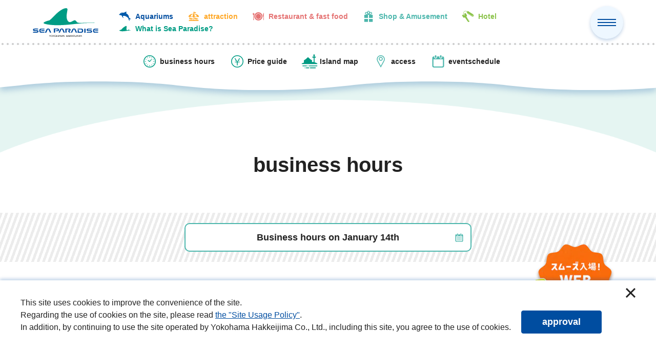

--- FILE ---
content_type: text/html;charset=UTF-8
request_url: https://www.aqua-park.jp/info/
body_size: 8539
content:
<!doctype html>
<html lang="ja">
<head>



<!-- Google Tag Manager -->
<script>(function(w,d,s,l,i){w[l]=w[l]||[];w[l].push({'gtm.start':
new Date().getTime(),event:'gtm.js'});var f=d.getElementsByTagName(s)[0],
j=d.createElement(s),dl=l!='dataLayer'?'&l='+l:'';j.async=true;j.src=
'https://www.googletagmanager.com/gtm.js?id='+i+dl;f.parentNode.insertBefore(j,f);
})(window,document,'script','dataLayer','GTM-NTWCPHQ');</script>
<!-- End Google Tag Manager -->



    
	<meta http-equiv="X-UA-Compatible" content="IE=edge">
	<meta name="HandheldFriendly" content="true">
	<meta name="viewport" content="width=device-width, initial-scale=1, shrink-to-fit=no, viewport-fit=cover, maximum-scale=1.0">
	<meta http-equiv="cleartype" content="on">

	<title>営業時間｜横浜・八景島シーパラダイス - YOKOHAMA HAKKEIJIMA SEA PARADISE</title>
	<meta content="営業時間｜横浜・八景島シーパラダイス - YOKOHAMA HAKKEIJIMA SEA PARADISE" property="og:title">
	<meta content="営業時間｜横浜・八景島シーパラダイス - YOKOHAMA HAKKEIJIMA SEA PARADISE" name="twitter:title">
	<meta content="営業時間｜横浜・八景島シーパラダイス - YOKOHAMA HAKKEIJIMA SEA PARADISE" itemprop="headline">
	<meta content="営業時間｜横浜・八景島シーパラダイス - YOKOHAMA HAKKEIJIMA SEA PARADISE" itemprop="name">
	<meta content="営業時間横浜・八景島シーパラダイスは、水族館・遊園地・ショッピングモール・レストラン・ホテル・マリーナ等を含む複合型海洋レジャー施設です" name="description">
	<meta content="営業時間横浜・八景島シーパラダイスは、水族館・遊園地・ショッピングモール・レストラン・ホテル・マリーナ等を含む複合型海洋レジャー施設です" property="og:description">
	<meta content="営業時間横浜・八景島シーパラダイスは、水族館・遊園地・ショッピングモール・レストラン・ホテル・マリーナ等を含む複合型海洋レジャー施設です" itemprop="description">
	<meta content="営業時間,横浜,金沢,八景島,シーパラダイス,seaparadise,水族館,遊園地,ショッピングモール,レストラン,ホテル,マリーナ,ジンベエザメ" name="keywords">
	<meta content="営業時間,横浜,金沢,八景島,シーパラダイス,seaparadise,水族館,遊園地,ショッピングモール,レストラン,ホテル,マリーナ,ジンベエザメ" itemprop="keywords">
	<link href="https://www.seaparadise.co.jp/info/index.html" rel="canonical">
	<meta content="article" property="og:type">
	<meta content="https://www.seaparadise.co.jp/info/index.html" property="og:url">

	<meta content="横浜・八景島シーパラダイス - YOKOHAMA HAKKEIJIMA SEA PARADISE" name="author">
	<meta content="横浜・八景島シーパラダイス - YOKOHAMA HAKKEIJIMA SEA PARADISE" itemprop="author">
	<meta content="横浜・八景島シーパラダイス - YOKOHAMA HAKKEIJIMA SEA PARADISE" name="copyright">
	<meta content="横浜・八景島シーパラダイス - YOKOHAMA HAKKEIJIMA SEA PARADISE" itemprop="copyrightHolder">
	<meta content="SKYPE_TOOLBAR_PARSER_COMPATIBLE" name="SKYPE_TOOLBAR">
	<meta content="True" name="HandheldFriendly">
	<meta content="320" name="MobileOptimized">
	<meta content="telephone=no, address=no, email=no" name="format-detection">
	<meta name="google">
	<meta content="unsafe-url" name="referrer">
	<meta content="" name="theme-color">
	<meta content="yes" name="mobile-web-app-capable">
	<meta content="横浜・八景島シーパラダイス - YOKOHAMA HAKKEIJIMA SEA PARADISE" name="application-name">
	<meta content="横浜・八景島シーパラダイス - YOKOHAMA HAKKEIJIMA SEA PARADISE" name="apple-mobile-web-app-title">
	<meta content="yes" name="apple-mobile-web-app-capable">
	<meta content="black" name="apple-mobile-web-app-status-bar-style">
	<meta content="横浜・八景島シーパラダイス - YOKOHAMA HAKKEIJIMA SEA PARADISE" name="apple-mobile-web-app-title">
	<meta content="ja_JP" property="og:locale">

	<meta content="" property="fb:app_id">
	<meta content="" property="fb:admins">

	<meta content="横浜・八景島シーパラダイス - YOKOHAMA HAKKEIJIMA SEA PARADISE" property="og:site_name">
	<meta content="summary" name="twitter:card">
	<meta content="www.seaparadise.co.jp" name="twitter:domain">
	<link href="https://www.seaparadise.co.jp" rel="index">
	<meta content="https://www.seaparadise.co.jp" name="msapplication-starturl">
	<meta content="横浜・八景島シーパラダイス - YOKOHAMA HAKKEIJIMA SEA PARADISE" name="msapplication-tooltip">

    <!-- favicon-->
    <link href="/favicon-ha-16x16.png" rel="icon" type="image/png" sizes="16x16">
    <link href="/favicon-ha-32x32.png" rel="icon" type="image/png" sizes="32x32">
    <link href="/favicon-ha-48x48.png" rel="icon" type="image/png" sizes="48x48">
    <link href="/favicon-ha-64x64.png" rel="icon" type="image/png" sizes="64x64">
    <link href="/favicon-ha-128x128.png" rel="icon" type="image/png" sizes="128x128">
    <link href="/favicon-ha-256x256.png" rel="icon" type="image/png" sizes="256x256">
    <link href="/favicon-ha-512x512.png" rel="icon" type="image/png" sizes="512x512">
    <!-- Resource Hints-->
    <link href="" rel="dns-prefetch">
    <link href="" rel="preconnect">
    <link href="https://fonts.googleapis.com" rel="preconnect">
    <link href="https://fonts.googleapis.com" rel="preconnect" crossorigin>
    <link href="https://fonts.googleapis.com/css2?family=Noto+Sans+JP:wght@400;500;700&amp;display=swap" rel="stylesheet">
    <link href="/common-renewal/js/bundle.js?v=07241519" rel="prefetch">
    <link href="/common-renewal/js/bundle.js?v=07241519" rel="preload" as="script" crossorigin>
    <link href="/common-renewal/js/bundle.js?v=07241519" rel="modulepreload">
    <link rel="stylesheet" href="/common-renewal/css/style.css?v=07241519">

<script src="https://j.wovn.io/1" data-wovnio="key=Cgy4_c&amp;backend=true&amp;currentLang=ja&amp;defaultLang=ja&amp;urlPattern=path&amp;version=1.15.0" data-wovnio-type="fallback" async></script><link rel="alternate" hreflang="ja" href="https://www.aqua-park.jp/info/"><link rel="alternate" hreflang="en" href="https://www.aqua-park.jp/en/info/"><link rel="alternate" hreflang="zh-Hans" href="https://www.aqua-park.jp/zh-CHS/info/"><link rel="alternate" hreflang="zh-Hant" href="https://www.aqua-park.jp/zh-CHT/info/"><link rel="alternate" hreflang="ko" href="https://www.aqua-park.jp/ko/info/"><link rel="alternate" hreflang="th" href="https://www.aqua-park.jp/th/info/"><meta http-equiv="Content-Type" content="text/html; charset=UTF-8"></head>
<body data-site="ha" data-category="general">



<!-- Google Tag Manager (noscript) -->
<noscript>
    <iframe src="https://www.googletagmanager.com/ns.html?id=GTM-NTWCPHQ" height="0" width="0" style="display:none;visibility:hidden"></iframe>
</noscript>
<!-- End Google Tag Manager (noscript) -->



<div id="app">
      <div class="el-page-wrapper">

<!-- Header-->
<el-site-header inline-template>

          <div class="el-site-header" data-pos-fixed="true" data-nav-disabled="false" data-disable-fixed="false">


<div class="el-site-header-main">
      <div class="el-site-header__inner">
            <div class="el-site-header__background"><img src="/common-renewal/img/components/el-site-header/bg-head-sp.png" alt=""></div><a class="el-site-header__logo" href="/index.html" title=""><img src="/common-renewal/img/logo/sea-paradise-logo.svg" alt=""></a>
            <div class="el-site-header__nav-wrapper--pc">
                  <div class="el-site-header__nav-row--pc"><a class="el-site-header__nav--pc__item" href="/aquaresorts/" data-color="1"><i class="icn-first el-site-header__nav--pc__item__icn" aria-hidden="true">
                                    <svg>
                                          <use xlink:href="#icn-first"></use>
                                    </svg></i><span>水族館</span></a><a class="el-site-header__nav--pc__item" href="/pleasureland/" data-color="2"><i class="icn-second el-site-header__nav--pc__item__icn" aria-hidden="true">
                                    <svg>
                                          <use xlink:href="#icn-second"></use>
                                    </svg></i><span>アトラクション</span></a><a class="el-site-header__nav--pc__item" href="/restaurant/" data-color="3"><i class="icn-third el-site-header__nav--pc__item__icn" aria-hidden="true">
                                    <svg>
                                          <use xlink:href="#icn-third"></use>
                                    </svg></i><span>レストラン&amp;ファストフード</span></a><a class="el-site-header__nav--pc__item" href="/shop/" data-color="4"><i class="icn-fourth el-site-header__nav--pc__item__icn" aria-hidden="true">
                                    <svg>
                                          <use xlink:href="#icn-fourth"></use>
                                    </svg></i><span>ショップ&amp;アミューズメント</span></a><a class="el-site-header__nav--pc__item" href="/hotel/" data-color="5"><i class="icn-fifth el-site-header__nav--pc__item__icn" aria-hidden="true">
                                    <svg>
                                          <use xlink:href="#icn-fifth"></use>
                                    </svg></i><span>ホテル</span></a><a class="el-site-header__nav--pc__item" href="/about/" data-color="6"><i class="icn-sixth el-site-header__nav--pc__item__icn" aria-hidden="true">
                                    <svg>
                                          <use xlink:href="#icn-sixth"></use>
                                    </svg></i><span>シーパラとは？</span></a>
                  </div>
            </div>
            <!--
            <div class="el-site-header__else-wrapper--pc">
                  <a href="/language/en/" style="margin-right: 2rem; text-decoration: none"><i
                              class="icn-chevron--right el-site-header-language__icn el-site-header-language__icn--before"
                              aria-hidden="true">
                              <svg>
                                    <use xlink:href="#icn-chevron--right"></use>
                              </svg></i>English</a><a class="el-site-header__logo el-site-header__logo--after"
                        href="https://www.seibuholdings.co.jp/group/" title=""><img
                              src="/common-renewal/img/logo/seibu-logo.svg" alt="" /></a>
            </div>
            -->
            <div class="el-site-header__else-wrapper--pc">
                  <div class="el-site-header-language sp-none" :data-active="$data.isOpen" :data-display="$data.domLoaded">
                        <div class="el-site-header-language__inner">
                              <div class="el-site-header-language__trigger" @click="toggleLanguage"><i class="icn-global el-site-header-language__icn el-site-header-language__icn--before" aria-hidden="true">
                                          <svg>
                                                <use xlink:href="#icn-global"></use>
                                          </svg></i><span>{{ $data.language }}</span><i class="icn-chevron--bottom el-site-header-language__icn el-site-header-language__icn--after" aria-hidden="true">
                                          <svg>
                                                <use xlink:href="#icn-chevron--bottom"></use>
                                          </svg></i>
                              </div>
                              <div class="el-site-header-language__region" v-show-slide="$data.isOpen">
                                    <div class="el-site-header-language__region__inner wovn-languages">
                                          <ul class="wovn-lang-list">
                                                <li class="el-site-header-language__region__item wovn-switch" data-value="ja" @click="toggleLanguage($event)">日本語</li>
                                                <li class="el-site-header-language__region__item wovn-switch" data-value="en" @click="toggleLanguage($event)">English</li>
                                                <li class="el-site-header-language__region__item wovn-switch" data-value="zh-CHT" @click="toggleLanguage($event)">繁体字</li>
                                                <li class="el-site-header-language__region__item wovn-switch" data-value="zh-CHS" @click="toggleLanguage($event)">簡体字</li>
                                                <li class="el-site-header-language__region__item wovn-switch" data-value="ko" @click="toggleLanguage($event)">한국어</li>
                                                <li class="el-site-header-language__region__item wovn-switch" data-value="th" @click="toggleLanguage($event)">ภาษาไทย</li>
                                          </ul>
                                    </div>
                              </div>
                        </div>
                  </div>
                  <a class="el-site-header__logo el-site-header__logo--after" href="https://www.seibuholdings.co.jp/group/" title="">
                        <img src="/common-renewal/img/logo/seibu-logo.svg" alt="">
                  </a>
            </div>

            <div class="el-site-header__nav-wrapper--sp">
                  <button class="el-site-header__nav-trigger--sp" @click="onClickedNavTriggerSp($event)" :aria-expanded="_isActiveGlobalNavSp.toString()"><span class="el-site-header__nav-trigger--sp__inner"><span class="el-site-header__nav-trigger--sp__line"></span><span class="el-site-header__nav-trigger--sp__line"></span><span class="el-site-header__nav-trigger--sp__line"></span></span></button>
            </div>
      </div>
      <div class="el-site-header-global-nav--sp" v-cloak :aria-hidden="!_isActiveGlobalNavSp" v-scroll-lock="_isActiveGlobalNavSp">
            <div class="el-site-header-global-nav--sp__close" @click="onClickedNavTriggerSp($event)"><i class="el-site-header-global-nav--sp__close__icn"></i></div>
            <div class="el-site-header-global-nav--sp__inner">
                  <div class="el-btn" data-align="center" data-layout="horizontal">
                        <div class="el-btn__inner">
                              <a class="el-btn-item" href="/price/" rel="noopener"><i class="icn-arrow--alpha el-btn-item__icn-after" aria-hidden="true">
                                          <svg>
                                                <use xlink:href="#icn-arrow--alpha"></use>
                                          </svg></i><span class="el-btn-item__text">チケットの購入はこちら</span>
                              </a>
                        </div>
                  </div>
                  <!--
                  <div class="el-site-header-global-nav--sp__sub-container">
                        <div class="el-site-header-global-nav--sp__sub-item"><a href="/language/en/"
                                    style="margin-right: 2rem; text-decoration: none"><i
                                          class="icn-chevron--right el-site-header-language__icn el-site-header-language__icn--before"
                                          aria-hidden="true">
                                          <svg>
                                                <use xlink:href="#icn-chevron--right"></use>
                                          </svg></i>English</a></div>

                  </div>
                  -->

                  <div class="el-site-header-language" :data-active="$data.isOpen2" :data-display="$data.domLoaded" style="width: 100%;">
                        <div class="el-site-header-language__inner">
                              <div class="el-site-header-language__trigger" @click="toggleLanguage2"><i class="icn-global el-site-header-language__icn el-site-header-language__icn--before" aria-hidden="true">
                                          <svg>
                                                <use xlink:href="#icn-global"></use>
                                          </svg></i><span>{{ $data.language }}</span><i class="icn-chevron--bottom el-site-header-language__icn el-site-header-language__icn--after" aria-hidden="true">
                                          <svg>
                                                <use xlink:href="#icn-chevron--bottom"></use>
                                          </svg></i>
                              </div>
                              <div class="el-site-header-language__region" v-show-slide="$data.isOpen2">
                                    <div class="el-site-header-language__region__inner wovn-languages">
                                          <ul class="wovn-lang-list">
                                                <li class="el-site-header-language__region__item wovn-switch" data-value="ja" @click="toggleLanguage2($event)">日本語</li>
                                                <li class="el-site-header-language__region__item wovn-switch" data-value="en" @click="toggleLanguage2($event)">English</li>
                                                <li class="el-site-header-language__region__item wovn-switch" data-value="zh-CHT" @click="toggleLanguage2($event)">繁体字</li>
                                                <li class="el-site-header-language__region__item wovn-switch" data-value="zh-CHS" @click="toggleLanguage2($event)">簡体字</li>
                                                <li class="el-site-header-language__region__item wovn-switch" data-value="ko" @click="toggleLanguage2($event)">한국어</li>
                                                <li class="el-site-header-language__region__item wovn-switch" data-value="th" @click="toggleLanguage2($event)">ภาษาไทย</li>
                                          </ul>
                                    </div>
                              </div>
                        </div>
                  </div>

                  <div class="el-site-header-global-nav--sp__main-btn"><a class="el-site-header-global-nav--sp__main-btn__item" href="/aquaresorts/"><i class="icn-first el-site-header-global-nav--sp__main-btn__icn" aria-hidden="true">
                                    <svg>
                                          <use xlink:href="#icn-first"></use>
                                    </svg></i><span>水族館</span><i class="icn-arrow--right el-site-header-global-nav--sp__main-btn__icn-after" aria-hidden="true">
                                    <svg>
                                          <use xlink:href="#icn-arrow--right"></use>
                                    </svg></i></a><a class="el-site-header-global-nav--sp__main-btn__item" href="/pleasureland/"><i class="icn-second el-site-header-global-nav--sp__main-btn__icn" aria-hidden="true">
                                    <svg>
                                          <use xlink:href="#icn-second"></use>
                                    </svg></i><span>アトラクション</span><i class="icn-arrow--right el-site-header-global-nav--sp__main-btn__icn-after" aria-hidden="true">
                                    <svg>
                                          <use xlink:href="#icn-arrow--right"></use>
                                    </svg></i></a><a class="el-site-header-global-nav--sp__main-btn__item" href="/restaurant/"><i class="icn-third el-site-header-global-nav--sp__main-btn__icn" aria-hidden="true">
                                    <svg>
                                          <use xlink:href="#icn-third"></use>
                                    </svg></i><span>レストラン&amp;<br>ファストフード</span><i class="icn-arrow--right el-site-header-global-nav--sp__main-btn__icn-after" aria-hidden="true">
                                    <svg>
                                          <use xlink:href="#icn-arrow--right"></use>
                                    </svg></i></a><a class="el-site-header-global-nav--sp__main-btn__item" href="/shop/"><i class="icn-fourth el-site-header-global-nav--sp__main-btn__icn" aria-hidden="true">
                                    <svg>
                                          <use xlink:href="#icn-fourth"></use>
                                    </svg></i><span>ショップ&amp;<br>アミューズメント</span><i class="icn-arrow--right el-site-header-global-nav--sp__main-btn__icn-after" aria-hidden="true">
                                    <svg>
                                          <use xlink:href="#icn-arrow--right"></use>
                                    </svg></i></a><a class="el-site-header-global-nav--sp__main-btn__item" href="/hotel/"><i class="icn-fifth el-site-header-global-nav--sp__main-btn__icn" aria-hidden="true">
                                    <svg>
                                          <use xlink:href="#icn-fifth"></use>
                                    </svg></i><span>ホテル</span><i class="icn-arrow--right el-site-header-global-nav--sp__main-btn__icn-after" aria-hidden="true">
                                    <svg>
                                          <use xlink:href="#icn-arrow--right"></use>
                                    </svg></i></a><a class="el-site-header-global-nav--sp__main-btn__item" href="/about/"><i class="icn-sixth el-site-header-global-nav--sp__main-btn__icn" aria-hidden="true">
                                    <svg>
                                          <use xlink:href="#icn-sixth"></use>
                                    </svg></i><span>シーパラとは？</span><i class="icn-arrow--right el-site-header-global-nav--sp__main-btn__icn-after" aria-hidden="true">
                                    <svg>
                                          <use xlink:href="#icn-arrow--right"></use>
                                    </svg></i></a>
                  </div>
                  <div class="el-site-header-global-nav--sp__main-container">
                        <div class="el-site-header-global-nav--sp__main-item"><a class="el-site-header-global-nav--sp__main-item__inner" href="/info/"><i class="icn-time el-site-header-global-nav--sp__main-item__icn" aria-hidden="true">
                                          <svg>
                                                <use xlink:href="#icn-time"></use>
                                          </svg></i><span>営業時間</span></a></div>
                        <div class="el-site-header-global-nav--sp__main-item"><a class="el-site-header-global-nav--sp__main-item__inner" href="/price/"><i class="icn-price el-site-header-global-nav--sp__main-item__icn" aria-hidden="true">
                                          <svg>
                                                <use xlink:href="#icn-price"></use>
                                          </svg></i><span>料金</span></a></div>
                        <div class="el-site-header-global-nav--sp__main-item"><a class="el-site-header-global-nav--sp__main-item__inner" href="/aquaresorts/event/"><i class="icn-schedule el-site-header-global-nav--sp__main-item__icn" aria-hidden="true">
                                          <svg>
                                                <use xlink:href="#icn-schedule"></use>
                                          </svg></i><span>イベントスケジュール</span></a></div>
                        <div class="el-site-header-global-nav--sp__main-item"><a class="el-site-header-global-nav--sp__main-item__inner" href="/map/"><i class="icn-island el-site-header-global-nav--sp__main-item__icn" aria-hidden="true">
                                          <svg>
                                                <use xlink:href="#icn-island"></use>
                                          </svg></i><span>島内マップ</span></a></div>
                        <div class="el-site-header-global-nav--sp__main-item"><a class="el-site-header-global-nav--sp__main-item__inner" href="/access/"><i class="icn-pin el-site-header-global-nav--sp__main-item__icn" aria-hidden="true">
                                          <svg>
                                                <use xlink:href="#icn-pin"></use>
                                          </svg></i><span>アクセス</span></a></div>
                  </div>
                  <div class="el-site-header-global-nav--sp__sub-container">
                        <div class="el-site-header-global-nav--sp__sub-item"><a class="el-site-header-global-nav--sp__sub-item__inner" href="/institution/"><span>施設サービス</span><i class="icn-arrow--right el-site-header-global-nav--sp__sub-item__icn" aria-hidden="true">
                                          <svg>
                                                <use xlink:href="#icn-arrow--right"></use>
                                          </svg></i></a></div>
                        <div class="el-site-header-global-nav--sp__sub-item"><a class="el-site-header-global-nav--sp__sub-item__inner" href="/group/"><span>団体利用</span><i class="icn-arrow--right el-site-header-global-nav--sp__sub-item__icn" aria-hidden="true">
                                          <svg>
                                                <use xlink:href="#icn-arrow--right"></use>
                                          </svg></i></a></div>
                        <div class="el-site-header-global-nav--sp__sub-item"><a class="el-site-header-global-nav--sp__sub-item__inner" href="/faq/"><span>よくある質問</span><i class="icn-arrow--right el-site-header-global-nav--sp__sub-item__icn" aria-hidden="true">
                                          <svg>
                                                <use xlink:href="#icn-arrow--right"></use>
                                          </svg></i></a></div>
<div class="el-site-header-global-nav--sp__sub-item"><a class="el-site-header-global-nav--sp__sub-item__inner" href="/eventspace/"><span>ロケーション・イベントスペース</span><i class="icn-arrow--right el-site-header-global-nav--sp__sub-item__icn" aria-hidden="true">
                                          <svg>
                                                <use xlink:href="#icn-arrow--right"></use>
                                          </svg></i></a></div>

<!--<div class="el-site-header-global-nav--sp__sub-item"><a
                                    class="el-site-header-global-nav--sp__sub-item__inner"
                                    href="/press-release/"><span>プレスリリース</span><i
                                          class="icn-arrow--right el-site-header-global-nav--sp__sub-item__icn"
                                          aria-hidden="true">
                                          <svg>
                                                <use xlink:href="#icn-arrow--right"></use>
                                          </svg></i></a></div>-->


                  </div>
                  <div class="el-site-header-global-nav--sp__banner-container"><a class="el-site-header-global-nav--sp__banner__item" href="https://seapara-onlineshop.com/" target="_blank" data-banner="true"><img src="/image/top_ec.jpg"></a><a class="el-site-header-global-nav--sp__banner__item" href="/news/seapara_app/" data-banner="true"><img src="/image/22406app_thum.jpg"></a></div>
                  <div class="el-site-header-global-nav--sp__logo-container">
                        <div class="el-site-header-global-nav--sp__logo-container__inner"><a class="el-site-header-global-nav--sp__logo__item"><img src="/common-renewal/img/logo/seibu-logo.svg" alt=""></a></div>
                  </div>
            </div>
      </div>
      <div class="el-site-header__underlay" :aria-hidden="!_isActiveGlobalNavSp" @click="onClickedNavTriggerSp($event)" :data-display="$data.domLoaded"></div>



      <div class="el-site-header-nav" data-disabled="false">
            <div class="el-site-header-nav__background"><img src="/common-renewal/img/components/el-site-header/bg-nav-pc.png" alt=""></div>
            <div class="el-site-header-nav__inner">
                  <div class="el-site-header-nav-container"><a class="el-site-header-nav__item" href="/info/"><i class="icn-time el-site-header-nav__item__icn" aria-hidden="true">
                                    <svg>
                                          <use xlink:href="#icn-time"></use>
                                    </svg></i>
                              <div class="el-site-header-nav__item__text"><span>営業時間</span></div>
                        </a><a class="el-site-header-nav__item" href="/price/"><i class="icn-price el-site-header-nav__item__icn" aria-hidden="true">
                                    <svg>
                                          <use xlink:href="#icn-price"></use>
                                    </svg></i>
                              <div class="el-site-header-nav__item__text"><span>料金案内</span></div>
                        </a><a class="el-site-header-nav__item" href="/map/"><i class="icn-island el-site-header-nav__item__icn" aria-hidden="true">
                                    <svg>
                                          <use xlink:href="#icn-island"></use>
                                    </svg></i>
                              <div class="el-site-header-nav__item__text"><span>島内マップ</span></div>
                        </a><a class="el-site-header-nav__item" href="/access/"><i class="icn-pin el-site-header-nav__item__icn" aria-hidden="true">
                                    <svg>
                                          <use xlink:href="#icn-pin"></use>
                                    </svg></i>
                              <div class="el-site-header-nav__item__text"><span>アクセス</span></div>
                        </a><a class="el-site-header-nav__item" href="/aquaresorts/event/"><i class="icn-schedule el-site-header-nav__item__icn" aria-hidden="true">
                                    <svg>
                                          <use xlink:href="#icn-schedule"></use>
                                    </svg></i>
                              <div class="el-site-header-nav__item__text"><span>イベント<br class="pc-hide">スケジュール</span>
                              </div>
                        </a><a class="el-site-header-nav__item" href="/aquaresorts/" data-pc-hide="true" data-color="1"><i class="icn-first el-site-header-nav__item__icn" aria-hidden="true">
                                    <svg>
                                          <use xlink:href="#icn-first"></use>
                                    </svg></i>
                              <div class="el-site-header-nav__item__text"><span>水族館</span></div>
                        </a><a class="el-site-header-nav__item" href="/pleasureland/" data-pc-hide="true" data-color="2"><i class="icn-second el-site-header-nav__item__icn" aria-hidden="true">
                                    <svg>
                                          <use xlink:href="#icn-second"></use>
                                    </svg></i>
                              <div class="el-site-header-nav__item__text"><span>アトラクション</span></div>
                        </a><a class="el-site-header-nav__item" href="/restaurant/" data-pc-hide="true" data-color="3"><i class="icn-third el-site-header-nav__item__icn" aria-hidden="true">
                                    <svg>
                                          <use xlink:href="#icn-third"></use>
                                    </svg></i>
                              <div class="el-site-header-nav__item__text"><span>レストラン&amp;<br>ファストフード</span></div>
                        </a><a class="el-site-header-nav__item" href="/shop/" data-pc-hide="true" data-color="4"><i class="icn-fourth el-site-header-nav__item__icn" aria-hidden="true">
                                    <svg>
                                          <use xlink:href="#icn-fourth"></use>
                                    </svg></i>
                              <div class="el-site-header-nav__item__text"><span>ショップ&amp;<br>アミューズメント</span></div>
                        </a><a class="el-site-header-nav__item" href="/hotel/" data-pc-hide="true" data-color="5"><i class="icn-fifth el-site-header-nav__item__icn" aria-hidden="true">
                                    <svg>
                                          <use xlink:href="#icn-fifth"></use>
                                    </svg></i>
                              <div class="el-site-header-nav__item__text"><span>ホテル</span></div>
                        </a><a class="el-site-header-nav__item" href="/about/" data-pc-hide="true" data-color="6"><i class="icn-sixth el-site-header-nav__item__icn" aria-hidden="true">
                                    <svg>
                                          <use xlink:href="#icn-sixth"></use>
                                    </svg></i>
                              <div class="el-site-header-nav__item__text"><span>シーパラとは？</span></div>
                        </a>
                  </div>
            </div>
      </div>

</div>

          </div>
</el-site-header>


<main role="main" class="el-contents-wrapper">




  

	<h1 class="el-heading-lv1" data-align="center">
		
		<div class="el-heading-lv1__inner">
			
			
			<span class="el-heading-lv1__main">営業時間</span></div>
	</h1>

	





<el-input-calendar v-cloak inline-template :validation="{}" data-park="ha">
  <div class="el-input-calendar">
    <div class="el-input-calendar__inner">
      <v-date-picker :popover="$data.popover" :mode="mode" :formats="formats" v-model="selectedDate" :min-date="$data.minDate" :max-date="$data.maxDate">
        <template v-slot="{ inputValue, inputEvents }">
          <input :value="inputValue" v-on="inputEvents" :name="$props.validation.name" inputmode="none">
        </template>
      </v-date-picker>
      <div class="el-input-calendar__text">
        <span>{{ customFormat }}の営業時間</span>
        <i class="icn-event-schedule" aria-hidden="true">
          <svg>
            <use xlink:href="#icn-event-schedule"></use>
          </svg>
        </i>
      </div>
    </div>
  </div>
</el-input-calendar>
<el-business-hours v-cloak inline-template api-path="/api/cache/v1/businessHours.jsp">
  <p class="el-catch-text" style="margin-bottom: 0; margin-top:1.6rem" data-align="center" v-if="!$data.items.length">
    営業時間に関しましては順次公開いたします。
  </p>
  <div class="el-business-hours" v-else>
    <div class="el-business-hours__head" @scroll="$event => tableScrollSyncHead()">
      <div class="el-business-hours__head__inner"></div>
    </div>
    <div class="el-business-hours__body" @scroll="$event => tableScrollSyncBody()">
      <div class="el-business-hours__body__inner">
        <div class="el-business-hours-item" v-for="(item, i) in $data.items" :key="item.id">
          <div class="el-business-hours-item--timeline">
            <div class="el-business-hours-item--timeline__section">
              <div class="el-business-hours-item--timeline__time" :data-hour="8"></div>
            </div>
            <div class="el-business-hours-item--timeline__section">
              <div class="el-business-hours-item--timeline__time" :data-hour="9"></div>
            </div>
            <div class="el-business-hours-item--timeline__section">
              <div class="el-business-hours-item--timeline__time" :data-hour="10"></div>
            </div>
            <div class="el-business-hours-item--timeline__section">
              <div class="el-business-hours-item--timeline__time" :data-hour="11"></div>
            </div>
            <div class="el-business-hours-item--timeline__section">
              <div class="el-business-hours-item--timeline__time" :data-hour="12"></div>
            </div>
            <div class="el-business-hours-item--timeline__section">
              <div class="el-business-hours-item--timeline__time" :data-hour="13"></div>
            </div>
            <div class="el-business-hours-item--timeline__section">
              <div class="el-business-hours-item--timeline__time" :data-hour="14"></div>
            </div>
            <div class="el-business-hours-item--timeline__section">
              <div class="el-business-hours-item--timeline__time" :data-hour="15"></div>
            </div>
            <div class="el-business-hours-item--timeline__section">
              <div class="el-business-hours-item--timeline__time" :data-hour="16"></div>
            </div>
            <div class="el-business-hours-item--timeline__section">
              <div class="el-business-hours-item--timeline__time" :data-hour="17"></div>
            </div>
            <div class="el-business-hours-item--timeline__section">
              <div class="el-business-hours-item--timeline__time" :data-hour="18"></div>
            </div>
            <div class="el-business-hours-item--timeline__section">
              <div class="el-business-hours-item--timeline__time" :data-hour="19"></div>
            </div>
            <div class="el-business-hours-item--timeline__section">
              <div class="el-business-hours-item--timeline__time" :data-hour="20"></div>
            </div>
            <div class="el-business-hours-item--timeline__section">
              <div class="el-business-hours-item--timeline__time" :data-hour="21"></div>
            </div>
            <div class="el-business-hours-item--timeline__section">
              <div class="el-business-hours-item--timeline__time" :data-hour="22"></div>
            </div>
          </div>
        </div>
      </div>
    </div>
  </div>
</el-business-hours>


  
	
		<p class="el-paragraph">
  ※アクアミュージアム、ドルフィン ファンタジー、うみファーム、ふれあいラグーンの記載時刻は最終入館時間です。閉館時間は30分後となります。<br>※「シーパラキッズランド」の記載時刻は最終受付時間です。閉店時刻は最終受付時間より90分後です。<br>※ベイマーケット内のブーズカフェ、哉介、コバラカフェは30分前がラストオーダーとなります。　<br>※レストランプラザの記載時刻はラストオーダー時刻です（30分後に閉店）。<br>※各アトラクションは混雑状況により、営業終了時刻より前に受付を終了する場合がございます。<br>※各アトラクションは点検・メンテナンスなどにより、終日運休となる場合がございます。詳しくは運休カレンダーをご確認ください。<br>※開島時間以外は八景島へ入島することはできません。水族館などの営業時間については各施設の項目をご確認ください。<br>※チケットの販売開始はアクアミュージアムの開館時刻15分前～です。<br>※悪天候および貸切営業などにより営業時間が変更になる場合がございます。
</p>

	




</main>

<!-- Footer-->
<nav class="el-breadcrumbs">
  <ol class="el-breadcrumbs__inner" itemscope itemtype="http://schema.org/BreadcrumbList">
    <li class="el-breadcrumbs-item" itemprop="itemListElement" itemscope itemtype="http://schema.org/ListItem">
      <a class="el-breadcrumbs-item__inner" href="/" itemid="https://www.seaparadise.co.jp/" itemprop="item" itemtype="http://schema.org/Thing" data-color="1">
        <span itemprop="name">TOP</span>
      </a>
      <i class="icn-chevron--right el-breadcrumbs-item__chevron" aria-hidden="true">
        <svg>
          <use xlink:href="#icn-chevron--right"></use>
        </svg>
      </i>
      <meta itemprop="position" content="1">
    </li>

    

    <li class="el-breadcrumbs-item" itemprop="itemListElement" itemscope itemtype="http://schema.org/ListItem">
      <a class="el-breadcrumbs-item__inner" itemid="https://www.seaparadise.co.jp/info/index.html" itemprop="item" itemtype="http://schema.org/Thing" aria-current="page" data-color="1" href="/info/index.html">
        <span itemprop="name">営業時間</span>
      </a>
      <i class="icn-chevron--right el-breadcrumbs-item__chevron" aria-hidden="true">
        <svg>
          <use xlink:href="#icn-chevron--right"></use>
        </svg>
      </i>
      <meta itemprop="position" content="2">
    </li>
  </ol>
</nav>



    <el-fixed-btn inline-template v-cloak><a class="el-fixed-btn__button" href="/price/" target="_blank" ref="button" :aria-hidden="$data.isHidden">
      <picture>
        <source srcset="/common-renewal/img/components/el-fixed-btn/web_ticket_sp.png" media="(max-width: 768px)"><img src="/common-renewal/img/components/el-fixed-btn/web_ticket_pc.png" alt="チケットのご購入">
      </picture>
    </a></el-fixed-btn>




<script>
	(function (c, n, s) {
		if (c[n] === void 0) {c['ULObject'] = n;
		c[n] = c[n] || function () {(c[n].q = c[n].q || []).push(arguments)};
		c[n].l = 1 * new Date();var e = document.createElement('script');
		e.async = 1;e.src = s + "/chatbot.js";
		var t = document.getElementsByTagName('script')[0];t.parentNode.insertBefore(e, t);}
	})(window, 'ul_widget', 'https://support-widget.nakanohito.jp');
	ul_widget('init', { 'id': '83db2aeba5136e63e386', 'lg_id': '' });
	</script>
<el-cookie v-cloak inline-template api-path="/api/nonecache/v1/setcookie.jsp">
  <div class="el-cookie" v-if="$data.isShow">
    <div class="el-cookie__inner">
      <div class="el-cookie__text">
        <p>
          当サイトでは、サイトの利便性向上のため、クッキー(Cookie)を使用しています。<br>サイトのクッキー(Cookie)の使用に関しては、<a href="https://www.yokohama-hakkeijima.jp/company/siteabout/sitepolicy/index.html#cookie">「サイト利用ポリシー」</a>をお読みください。<br>また、当サイトを含む株式会社横浜八景島が運営するサイト利用を継続することにより、クッキーの使用に同意するものとします。
        </p>
      </div>
      <button class="el-cookie__button" @click="onClickedAccept">承認</button>
      <button class="el-cookie__close" @click="onClicked"></button>
    </div>
  </div>
</el-cookie>
<div class="el-site-footer">
  <div class="el-section" data-padding-size="small">
    <el-slider v-cloak inline-template :per-view="5" data-color="1" data-radius="none">
      <div class="el-slider" data-margin="small">
        <div class="el-slider__slides">
          <button class="el-slider__prev swiper-button-prev"><i class="icn-arrow-line--left " aria-hidden="true">
              <svg>
                <use xlink:href="#icn-arrow-line--left"></use>
              </svg></i>
          </button>
          <button class="el-slider__next swiper-button-next"><i class="icn-arrow-line--right " aria-hidden="true">
              <svg>
                <use xlink:href="#icn-arrow-line--right"></use>
              </svg></i>
          </button>
          <div class="swiper-container">
            <div class="swiper-wrapper">
              <a class="el-slider__item swiper-slide" href="http://www.uminomori.jp/umino/" target="_blank" rel="noopener">
                <div class="el-slider__item__img-container">
                  <picture>
                    <source srcset="/image/banner_001.jpg" media="(max-width: 768px)"><img src="/image/banner_001.jpg" alt loading="lazy">
                  </picture>
                </div>
              </a>
              <a class="el-slider__item swiper-slide" href="http://www.aqua-park.jp/aqua/" target="_blank" rel="noopener">
                <div class="el-slider__item__img-container">
                  <picture>
                    <source srcset="/image/banner_002.jpg" media="(max-width: 768px)"><img src="/image/banner_002.jpg" alt loading="lazy">
                  </picture>
                </div>
              </a>
              <a class="el-slider__item swiper-slide" href="http://www.umigatari.jp/joetsu/" target="_blank" rel="noopener">
                <div class="el-slider__item__img-container">
                  <picture>
                    <source srcset="/image/banner_003.jpg" media="(max-width: 768px)"><img src="/image/banner_003.jpg" alt loading="lazy">
                  </picture>
                </div>
              </a>
              <a class="el-slider__item swiper-slide" href="https://www.xpark.com.tw/japanese/index.html" target="_blank" rel="noopener">
                <div class="el-slider__item__img-container">
                  <picture>
                    <source srcset="/image/banner_004.jpg" media="(max-width: 768px)"><img src="/image/banner_004.jpg" alt loading="lazy">
                  </picture>
                </div>
              </a>
　　　　　　　<a class="el-slider__item swiper-slide" href="https://www.seibuen-amusement-park.jp/" target="_blank" rel="noopener">
                <div class="el-slider__item__img-container">
                  <picture>
                    <source srcset="/image/banner_015.jpg" media="(max-width: 768px)"><img src="/image/banner_015.jpg" alt loading="lazy">
                  </picture>
                </div>
              </a>
              <a class="el-slider__item swiper-slide" href="https://hamurazoo.jp/" target="_blank" rel="noopener">
                <div class="el-slider__item__img-container">
                  <picture>
                    <source srcset="/image/banner_005.jpg" media="(max-width: 768px)"><img src="/image/banner_005.jpg" alt loading="lazy">
                  </picture>
                </div>
              </a>
              <a class="el-slider__item swiper-slide" href="https://www.seibu-la.co.jp/nettaikan/" target="_blank" rel="noopener">
                <div class="el-slider__item__img-container">
                  <picture>
                    <source srcset="/image/banner_006.jpg" media="(max-width: 768px)"><img src="/image/banner_006.jpg" alt loading="lazy">
                  </picture>
                </div>
              </a>
              <a class="el-slider__item swiper-slide" href="http://www.seaparadise.co.jp/hohoemoving.html" rel="noopener">
                <div class="el-slider__item__img-container">
                  <picture>
                    <source srcset="/image/banner_007.jpg" media="(max-width: 768px)"><img src="/image/banner_007.jpg" alt loading="lazy">
                  </picture>
                </div>
              </a>
              <a class="el-slider__item swiper-slide" href="http://www.hakkeijima-partnership.jp/ps/event2022/" target="_blank" rel="noopener">
                <div class="el-slider__item__img-container">
                  <picture>
                    <source srcset="/image/banner_008.jpg" media="(max-width: 768px)"><img src="/image/banner_008.jpg" alt loading="lazy">
                  </picture>
                </div>
              </a>
              <a class="el-slider__item swiper-slide" href="/recruit/" rel="noopener">
                <div class="el-slider__item__img-container">
                  <picture>
                    <source srcset="/image/banner_009.jpg" media="(max-width: 768px)"><img src="/image/banner_009.jpg" alt loading="lazy">
                  </picture>
                </div>
              </a>
              <a class="el-slider__item swiper-slide" href="https://ja-jp.facebook.com/SmileSeibu" target="_blank" rel="noopener">
                <div class="el-slider__item__img-container">
                  <picture>
                    <source srcset="/image/banner_010.png" media="(max-width: 768px)"><img src="/image/banner_010.png" alt loading="lazy">
                  </picture>
                </div>
              </a>
              <a class="el-slider__item swiper-slide" href="https://club.seibugroup.jp/service/2022service/#__utma=1.1678756538.1678706868.1679984122.1679985242.35&amp;__utmb=1.14.10.1679985242&amp;__utmc=1&amp;__utmx=-&amp;__utmz=1.1678765776.3.2.utmcsr=hakkeijima-partnership.jp|utmccn=(referral)|utmcmd=referral|utmcct=/&amp;__utmv=-&amp;__utmk=35569569" target="_blank" rel="noopener">
                <div class="el-slider__item__img-container">
                  <picture>
                    <source srcset="/image/banner_011.jpg" media="(max-width: 768px)"><img src="/image/banner_011.jpg" alt loading="lazy">
                  </picture>
                </div>
              </a>
              <a class="el-slider__item swiper-slide" href="https://www.seibuholdings.co.jp/pet-smile/#__utma=1.1678756538.1678706868.1679984122.1679985242.35&amp;__utmb=1.14.10.1679985242&amp;__utmc=1&amp;__utmx=-&amp;__utmz=1.1678765776.3.2.utmcsr=hakkeijima-partnership.jp|utmccn=(referral)|utmcmd=referral|utmcct=/&amp;__utmv=-&amp;__utmk=35569569" target="_blank" rel="noopener">
                <div class="el-slider__item__img-container">
                  <picture>
                    <source srcset="/image/banner_012.png" media="(max-width: 768px)"><img src="/image/banner_012.png" alt loading="lazy">
                  </picture>
                </div>
              </a>
              <a class="el-slider__item swiper-slide" href="https://www.seibuholdings.co.jp/senior/#__utma=1.1678756538.1678706868.1679984122.1679985242.35&amp;__utmb=1.14.10.1679985242&amp;__utmc=1&amp;__utmx=-&amp;__utmz=1.1678765776.3.2.utmcsr=hakkeijima-partnership.jp|utmccn=(referral)|utmcmd=referral|utmcct=/&amp;__utmv=-&amp;__utmk=35569569" target="_blank" rel="noopener">
                <div class="el-slider__item__img-container">
                  <picture>
                    <source srcset="/image/banner_013.png" media="(max-width: 768px)"><img src="/image/banner_013.png" alt loading="lazy">
                  </picture>
                </div>
              </a>
              <a class="el-slider__item swiper-slide" href="https://www.seibuholdings.co.jp/kodomo-support/" target="_blank" rel="noopener">
                <div class="el-slider__item__img-container">
                  <picture>
                    <source srcset="/image/banner_014.jpg" media="(max-width: 768px)"><img src="/image/banner_014.jpg" alt loading="lazy">
                  </picture>
                </div>
              </a>
<a class="el-slider__item swiper-slide" href="https://www.hakkeijima-marina.com/" target="_blank" rel="noopener">
                <div class="el-slider__item__img-container">
                  <picture>
                    <source srcset="/image/banner_010.jpg" media="(max-width: 768px)"><img src="/image/banner_010.jpg" alt loading="lazy">
                  </picture>
                </div>
              </a>
            </div>
          </div>
        </div>
      </div>
    </el-slider>
  </div>
  <div class="el-site-footer__main-container">
    <div class="el-site-footer__main-btn"><a class="el-site-footer__main-btn__item" href="/aquaresorts/"><i class="icn-first el-site-footer__main-btn__icn" aria-hidden="true">
          <svg>
            <use xlink:href="#icn-first"></use>
          </svg></i><span>水族館</span><i class="icn-arrow--right el-site-footer__main-btn__icn-after" aria-hidden="true">
          <svg>
            <use xlink:href="#icn-arrow--right"></use>
          </svg></i></a><a class="el-site-footer__main-btn__item" href="/pleasureland/"><i class="icn-second el-site-footer__main-btn__icn" aria-hidden="true">
          <svg>
            <use xlink:href="#icn-second"></use>
          </svg></i><span>アトラクション</span><i class="icn-arrow--right el-site-footer__main-btn__icn-after" aria-hidden="true">
          <svg>
            <use xlink:href="#icn-arrow--right"></use>
          </svg></i></a><a class="el-site-footer__main-btn__item" href="/restaurant/"><i class="icn-third el-site-footer__main-btn__icn" aria-hidden="true">
          <svg>
            <use xlink:href="#icn-third"></use>
          </svg></i><span>レストラン&amp;<br>ファストフード</span><i class="icn-arrow--right el-site-footer__main-btn__icn-after" aria-hidden="true">
          <svg>
            <use xlink:href="#icn-arrow--right"></use>
          </svg></i></a><a class="el-site-footer__main-btn__item" href="/shop/"><i class="icn-fourth el-site-footer__main-btn__icn" aria-hidden="true">
          <svg>
            <use xlink:href="#icn-fourth"></use>
          </svg></i><span>ショップ&amp;<br>アミューズメント</span><i class="icn-arrow--right el-site-footer__main-btn__icn-after" aria-hidden="true">
          <svg>
            <use xlink:href="#icn-arrow--right"></use>
          </svg></i></a><a class="el-site-footer__main-btn__item" href="/hotel/"><i class="icn-fifth el-site-footer__main-btn__icn" aria-hidden="true">
          <svg>
            <use xlink:href="#icn-fifth"></use>
          </svg></i><span>ホテル</span><i class="icn-arrow--right el-site-footer__main-btn__icn-after" aria-hidden="true">
          <svg>
            <use xlink:href="#icn-arrow--right"></use>
          </svg></i></a><a class="el-site-footer__main-btn__item" href="/about/"><i class="icn-sixth el-site-footer__main-btn__icn" aria-hidden="true">
          <svg>
            <use xlink:href="#icn-sixth"></use>
          </svg></i><span>シーパラとは？</span><i class="icn-arrow--right el-site-footer__main-btn__icn-after" aria-hidden="true">
          <svg>
            <use xlink:href="#icn-arrow--right"></use>
          </svg></i></a>
    </div>
    <div class="el-site-footer__main-container__inner">
      <div class="el-site-footer__main-container__logo-container"><a href="/index.html" title=""><img src="/image/sea-paradise-taglinelogo.svg" alt=""></a></div>
      <div class="el-site-footer__main-nav">
        <div class="el-site-footer__main-nav__column">
          <div class="el-site-footer__main-nav__item"><a href="/info/">営業時間</a></div>
          <div class="el-site-footer__main-nav__item"><a href="/map/">島内マップ</a></div>
          <div class="el-site-footer__main-nav__item"><a href="/group/">団体利用</a></div>
　　　　　<div class="el-site-footer__main-nav__item"><a href="/eventspace/">ロケーション・イベントスペース</a></div>
<!--<div class="el-site-footer__main-nav__item"><a href="/press-release/">プレスリリース</a></div>-->
        </div>
        <div class="el-site-footer__main-nav__column">
          <div class="el-site-footer__main-nav__item"><a href="/price/">料金</a></div>
          <div class="el-site-footer__main-nav__item"><a href="/access/">アクセス</a></div>
          <div class="el-site-footer__main-nav__item"><a href="/faq/">よくある質問</a></div>
　　　　　<div class="el-site-footer__main-nav__item"><a href="/contact/">お問合せ</a></div>
        </div>
        <div class="el-site-footer__main-nav__column">
          <div class="el-site-footer__main-nav__item"><a href="/aquaresorts/event/">イベントスケジュール</a></div>
          <div class="el-site-footer__main-nav__item"><a href="/institution/">施設サービス</a></div>
　　　　　<div class="el-site-footer__main-nav__item"><a href="/seapara_notice2024/index.html">お客さまへのお願い</a></div>
　　　　　
          
          
        </div>
      </div>
    </div>
  </div>
  <div class="el-site-footer__sub-container">
    <div class="el-site-footer__sub-container__inner">
      <div class="el-site-footer__sub-nav">
<a class="el-site-footer__sub-nav__item" href="http://www.yokohama-hakkeijima.jp/company/index.html" target="_blank"><span>会社概要</span></a>
<a class="el-site-footer__sub-nav__item" href="http://www.yokohama-hakkeijima.jp/company/recruit/index.html"><span>採用情報</span></a>
<!--<a class="el-site-footer__sub-nav__item" href="http://www.yokohama-hakkeijima.jp/privacypolicy/index.html"><span>入館についての注意事項</span></a>-->
<a class="el-site-footer__sub-nav__item" href="http://www.yokohama-hakkeijima.jp/company/privacypolicy/index.html" target="_blank"><span>個人情報保護方針</span></a>
<a class="el-site-footer__sub-nav__item" href="http://www.yokohama-hakkeijima.jp/company/overview/index.html"><span>動物取扱業に関する表示</span></a>
<a class="el-site-footer__sub-nav__item" href="http://www.yokohama-hakkeijima.jp/company/siteabout/index.html" target="_blank"><span>このサイトについて</span></a>
<a class="el-site-footer__sub-nav__item" href="http://www.yokohama-hakkeijima.jp/company/sustainability/index.html" target="_blank"><span>サステナビリティアクション</span></a>
</div><small class="el-site-footer__copyright">Copyright©Yokohama Hakkeijima Seaparadise All rights reserved.</small>
    </div>
  </div>
</div>

      </div>
    </div>
    <script id="bundlejs" src="/common-renewal/js/bundle.js?v=07241519" async defer></script>

</body>
</html>




--- FILE ---
content_type: application/javascript
request_url: https://www.aqua-park.jp/common-renewal/js/chunks/src_app_components_el-business-hours_el-business-hours_ts_vue.js?c80289e0de18eae537cc
body_size: 3343
content:
/*
 * ATTENTION: The "eval" devtool has been used (maybe by default in mode: "development").
 * This devtool is neither made for production nor for readable output files.
 * It uses "eval()" calls to create a separate source file in the browser devtools.
 * If you are trying to read the output file, select a different devtool (https://webpack.js.org/configuration/devtool/)
 * or disable the default devtool with "devtool: false".
 * If you are looking for production-ready output files, see mode: "production" (https://webpack.js.org/configuration/mode/).
 */
(self["webpackChunkfrontend"] = self["webpackChunkfrontend"] || []).push([["src_app_components_el-business-hours_el-business-hours_ts_vue"],{

/***/ "./node_modules/babel-loader/lib/index.js!./node_modules/ts-loader/index.js??clonedRuleSet-3[0].rules[0].use[1]!./node_modules/vue-loader/lib/index.js??vue-loader-options!./src/app/components/el-business-hours/el-business-hours.ts.vue?vue&type=script&lang=ts&":
/*!**************************************************************************************************************************************************************************************************************************************************************************!*\
  !*** ./node_modules/babel-loader/lib/index.js!./node_modules/ts-loader/index.js??clonedRuleSet-3[0].rules[0].use[1]!./node_modules/vue-loader/lib/index.js??vue-loader-options!./src/app/components/el-business-hours/el-business-hours.ts.vue?vue&type=script&lang=ts& ***!
  \**************************************************************************************************************************************************************************************************************************************************************************/
/***/ (function(__unused_webpack_module, __webpack_exports__, __webpack_require__) {

"use strict";
eval("__webpack_require__.r(__webpack_exports__);\n/* harmony import */ var core_js_modules_web_dom_collections_for_each_js__WEBPACK_IMPORTED_MODULE_0__ = __webpack_require__(/*! core-js/modules/web.dom-collections.for-each.js */ \"./node_modules/core-js/modules/web.dom-collections.for-each.js\");\n/* harmony import */ var core_js_modules_web_dom_collections_for_each_js__WEBPACK_IMPORTED_MODULE_0___default = /*#__PURE__*/__webpack_require__.n(core_js_modules_web_dom_collections_for_each_js__WEBPACK_IMPORTED_MODULE_0__);\n/* harmony import */ var tslib__WEBPACK_IMPORTED_MODULE_4__ = __webpack_require__(/*! tslib */ \"./node_modules/tslib/tslib.es6.js\");\n/* harmony import */ var _wintyo_typed_vue__WEBPACK_IMPORTED_MODULE_1__ = __webpack_require__(/*! @wintyo/typed-vue */ \"./node_modules/@wintyo/typed-vue/dist/index.js\");\n/* harmony import */ var _wintyo_typed_vue__WEBPACK_IMPORTED_MODULE_1___default = /*#__PURE__*/__webpack_require__.n(_wintyo_typed_vue__WEBPACK_IMPORTED_MODULE_1__);\n/* harmony import */ var axios__WEBPACK_IMPORTED_MODULE_2__ = __webpack_require__(/*! axios */ \"./node_modules/axios/index.js\");\n/* harmony import */ var axios__WEBPACK_IMPORTED_MODULE_2___default = /*#__PURE__*/__webpack_require__.n(axios__WEBPACK_IMPORTED_MODULE_2__);\n/* harmony import */ var moment__WEBPACK_IMPORTED_MODULE_3__ = __webpack_require__(/*! moment */ \"./node_modules/moment/moment.js\");\n/* harmony import */ var moment__WEBPACK_IMPORTED_MODULE_3___default = /*#__PURE__*/__webpack_require__.n(moment__WEBPACK_IMPORTED_MODULE_3__);\n\n\n\n\n\n/* harmony default export */ __webpack_exports__[\"default\"] = (_wintyo_typed_vue__WEBPACK_IMPORTED_MODULE_1___default().typedExtend({\n  props: {\n    apiPath: {\n      type: String,\n      required: true\n    }\n  },\n  data: function data() {\n    return {\n      items: [],\n      itemId: 0,\n      scrollY: 0\n    };\n  },\n  computed: {\n    _selectDay: function _selectDay() {\n      return this.$store.getters['elInputCalendar/selectDay'];\n    }\n  },\n  created: function created() {\n    return (0,tslib__WEBPACK_IMPORTED_MODULE_4__.__awaiter)(this, void 0, void 0, function () {\n      var response, responseData;\n\n      var _this = this;\n\n      return (0,tslib__WEBPACK_IMPORTED_MODULE_4__.__generator)(this, function (_a) {\n        switch (_a.label) {\n          case 0:\n            return [4\n            /*yield*/\n            , axios__WEBPACK_IMPORTED_MODULE_2___default().get(this.$props.apiPath, {\n              params: {\n                dateAt: this._selectDay\n              }\n            })];\n\n          case 1:\n            response = _a.sent();\n            responseData = response.data;\n            this.$data.items = responseData; // 一意のキー用の項目を入れる\n\n            this.$data.items.forEach(function (e, i) {\n              _this.$set(_this.$data.items[i], 'id', _this.$data.itemId++);\n            });\n            return [2\n            /*return*/\n            ];\n        }\n      });\n    });\n  },\n  watch: {\n    _selectDay: function _selectDay(val) {\n      return (0,tslib__WEBPACK_IMPORTED_MODULE_4__.__awaiter)(this, void 0, void 0, function () {\n        var response, responseData;\n\n        var _this = this;\n\n        return (0,tslib__WEBPACK_IMPORTED_MODULE_4__.__generator)(this, function (_a) {\n          switch (_a.label) {\n            case 0:\n              return [4\n              /*yield*/\n              , axios__WEBPACK_IMPORTED_MODULE_2___default().get(this.$props.apiPath, {\n                params: {\n                  dateAt: val\n                }\n              })];\n\n            case 1:\n              response = _a.sent();\n              responseData = response.data;\n              this.$data.items = responseData; // 一意のキー用の項目を入れる\n\n              this.$data.items.forEach(function (e, i) {\n                _this.$set(_this.$data.items[i], 'id', _this.$data.itemId++);\n              });\n              return [4\n              /*yield*/\n              , this.$nextTick()];\n\n            case 2:\n              _a.sent();\n\n              return [4\n              /*yield*/\n              , this.$whenAllChildrenMounted()];\n\n            case 3:\n              _a.sent();\n\n              this.timeCalculator();\n              return [2\n              /*return*/\n              ];\n          }\n        });\n      });\n    }\n  },\n  mounted: function mounted() {\n    return (0,tslib__WEBPACK_IMPORTED_MODULE_4__.__awaiter)(this, void 0, void 0, function () {\n      return (0,tslib__WEBPACK_IMPORTED_MODULE_4__.__generator)(this, function (_a) {\n        switch (_a.label) {\n          case 0:\n            return [4\n            /*yield*/\n            , this.$nextTick()];\n\n          case 1:\n            _a.sent();\n\n            return [4\n            /*yield*/\n            , this.$whenAllChildrenMounted()];\n\n          case 2:\n            _a.sent();\n\n            this.timeCalculator();\n            window.addEventListener('scroll', this.headScroll);\n            return [2\n            /*return*/\n            ];\n        }\n      });\n    });\n  },\n  methods: {\n    /**\n     * 受け取ったアイテムの時間配列回して色々計算して帯として表示出力\n     */\n    headScroll: function headScroll() {\n      return (0,tslib__WEBPACK_IMPORTED_MODULE_4__.__awaiter)(this, void 0, void 0, function () {\n        var scrollTop, headerHeight, headerNavHeight;\n        return (0,tslib__WEBPACK_IMPORTED_MODULE_4__.__generator)(this, function (_a) {\n          scrollTop = window.scrollY;\n          headerHeight = document.querySelector('.el-site-header__inner').clientHeight;\n          headerNavHeight = document.querySelector('.el-site-header-nav').clientHeight - 3;\n\n          if (scrollTop < this.$data.scrollY) {\n            if (this.$mq === 'pc') {\n              this.$el.querySelector('.el-business-hours__head').style.top = headerHeight + 66 + \"px\";\n            } else {\n              this.$el.querySelector('.el-business-hours__head').style.top = headerHeight + headerNavHeight + \"px\";\n            }\n          } else {\n            if (this.$mq === 'pc') {\n              this.$el.querySelector('.el-business-hours__head').style.top = 66 + \"px\";\n            } else {\n              this.$el.querySelector('.el-business-hours__head').style.top = headerNavHeight + \"px\";\n            }\n          }\n\n          this.$data.scrollY = scrollTop;\n          return [2\n          /*return*/\n          ];\n        });\n      });\n    },\n\n    /**\n     * 受け取ったアイテムの時間配列回して色々計算して帯として表示出力\n     */\n    timeCalculator: function timeCalculator() {\n      var _this = this;\n\n      var eventItems = this.$el.querySelectorAll('.el-business-hours-item');\n      eventItems.forEach(function (el, i) {\n        var businessHours = _this.$data.items[i].businessHours;\n\n        if (businessHours.temporaryClosure === true) {\n          var timeBox_1 = el.querySelector(\"[data-hour=\\\"8\\\"]\");\n          timeBox_1.setAttribute('data-color', \"gray\");\n          timeBox_1.style.minWidth = 'calc(100% * 15 + 3px * 15 - 1px)';\n          timeBox_1.style.left = '-2px';\n          timeBox_1.style.backgroundColor = 'black';\n          var eventHeading_1 = document.createElement('p');\n          eventHeading_1.textContent = \"\" + _this.$data.items[i].heading;\n          timeBox_1.appendChild(eventHeading_1);\n          return;\n        }\n\n        var startHour = moment__WEBPACK_IMPORTED_MODULE_3___default()(businessHours.startAt, 'HH:mm:ss').hour();\n        var startMinute = moment__WEBPACK_IMPORTED_MODULE_3___default()(businessHours.startAt, 'HH:mm:ss').minute(); // 時間だけ貰っているのを日付に治して分差分を計算\n\n        var startTime = moment__WEBPACK_IMPORTED_MODULE_3___default()(businessHours.startAt, 'HH:mm:ss');\n        var endTime = moment__WEBPACK_IMPORTED_MODULE_3___default()(businessHours.lastAt, 'HH:mm:ss');\n        var timeDiffMinute = endTime.diff(startTime, 'minutes') / 5;\n        var timeDiffHour = endTime.diff(startTime, 'hour'); // minute文だけズラす為に変換\n\n        var startPos = startMinute / 5; // バーを生成\n\n        var timeBox = el.querySelector(\"[data-hour=\\\"\" + startHour + \"\\\"]\");\n        timeBox.setAttribute('data-color', \"\" + _this.$data.items[i].color); // 8時台開始のスケージュルだと何故かずれるのでif文噛ませる\n\n        if (startHour !== 8) {\n          timeBox.style.minWidth = \"calc(100% / 12 * \" + timeDiffMinute + \" + \" + timeDiffHour + \" * 2px)\";\n        } else {\n          timeBox.style.minWidth = \"calc(100% / 12 * \" + timeDiffMinute + \" + \" + timeDiffHour + \" * 3px - 1px)\";\n        }\n\n        timeBox.style.left = \"calc(100% / 12 * \" + startPos + \" - 2px)\"; // テキスト情報を指定箇所に生成\n\n        var eventHeading = document.createElement('p');\n        eventHeading.textContent = \"\" + _this.$data.items[i].heading;\n        var eventTime = document.createElement('span');\n        eventTime.textContent = _this.timeFormat(businessHours.startAt) + \"~\" + _this.timeFormat(businessHours.lastAt);\n        timeBox.appendChild(eventHeading);\n        timeBox.appendChild(eventTime);\n      });\n    },\n    timeFormat: function timeFormat(val) {\n      return moment__WEBPACK_IMPORTED_MODULE_3___default()(val, 'HH:mm:ss').format('HH:mm');\n    },\n\n    /**\n     * テーブル見出しと中身のスクロール同期(ヘッド操作)\n     */\n    tableScrollSyncHead: function tableScrollSyncHead() {\n      var tableHead = this.$el.querySelector('.el-business-hours__head');\n      var tableBody = this.$el.querySelector('.el-business-hours__body');\n      tableBody.scrollLeft = tableHead.scrollLeft;\n    },\n\n    /**\n     * テーブル見出しと中身のスクロール同期(ボディ操作)\n     */\n    tableScrollSyncBody: function tableScrollSyncBody() {\n      var tableHead = this.$el.querySelector('.el-business-hours__head');\n      var tableBody = this.$el.querySelector('.el-business-hours__body');\n      tableHead.scrollLeft = tableBody.scrollLeft;\n    }\n  }\n}));\n\n//# sourceURL=webpack://frontend/./src/app/components/el-business-hours/el-business-hours.ts.vue?./node_modules/babel-loader/lib/index.js!./node_modules/ts-loader/index.js??clonedRuleSet-3%5B0%5D.rules%5B0%5D.use%5B1%5D!./node_modules/vue-loader/lib/index.js??vue-loader-options");

/***/ }),

/***/ "./src/app/components/el-business-hours/el-business-hours.ts.vue":
/*!***********************************************************************!*\
  !*** ./src/app/components/el-business-hours/el-business-hours.ts.vue ***!
  \***********************************************************************/
/***/ (function(__unused_webpack_module, __webpack_exports__, __webpack_require__) {

"use strict";
eval("__webpack_require__.r(__webpack_exports__);\n/* harmony import */ var _el_business_hours_ts_vue_vue_type_script_lang_ts___WEBPACK_IMPORTED_MODULE_0__ = __webpack_require__(/*! ./el-business-hours.ts.vue?vue&type=script&lang=ts& */ \"./src/app/components/el-business-hours/el-business-hours.ts.vue?vue&type=script&lang=ts&\");\n/* harmony import */ var _node_modules_vue_loader_lib_runtime_componentNormalizer_js__WEBPACK_IMPORTED_MODULE_1__ = __webpack_require__(/*! !../../../../node_modules/vue-loader/lib/runtime/componentNormalizer.js */ \"./node_modules/vue-loader/lib/runtime/componentNormalizer.js\");\nvar render, staticRenderFns\n;\n\n\n\n/* normalize component */\n;\nvar component = (0,_node_modules_vue_loader_lib_runtime_componentNormalizer_js__WEBPACK_IMPORTED_MODULE_1__.default)(\n  _el_business_hours_ts_vue_vue_type_script_lang_ts___WEBPACK_IMPORTED_MODULE_0__.default,\n  render,\n  staticRenderFns,\n  false,\n  null,\n  null,\n  null\n  \n)\n\n/* hot reload */\nif (false) { var api; }\ncomponent.options.__file = \"src/app/components/el-business-hours/el-business-hours.ts.vue\"\n/* harmony default export */ __webpack_exports__[\"default\"] = (component.exports);\n\n//# sourceURL=webpack://frontend/./src/app/components/el-business-hours/el-business-hours.ts.vue?");

/***/ }),

/***/ "./src/app/components/el-business-hours/el-business-hours.ts.vue?vue&type=script&lang=ts&":
/*!************************************************************************************************!*\
  !*** ./src/app/components/el-business-hours/el-business-hours.ts.vue?vue&type=script&lang=ts& ***!
  \************************************************************************************************/
/***/ (function(__unused_webpack_module, __webpack_exports__, __webpack_require__) {

"use strict";
eval("__webpack_require__.r(__webpack_exports__);\n/* harmony import */ var [base64] = __webpack_require__(/*! -!../../../../node_modules/babel-loader/lib/index.js!../../../../node_modules/ts-loader/index.js??clonedRuleSet-3[0].rules[0].use[1]!../../../../node_modules/vue-loader/lib/index.js??vue-loader-options!./el-business-hours.ts.vue?vue&type=script&lang=ts& */ \"./node_modules/babel-loader/lib/index.js!./node_modules/ts-loader/index.js??clonedRuleSet-3[0].rules[0].use[1]!./node_modules/vue-loader/lib/index.js??vue-loader-options!./src/app/components/el-business-hours/el-business-hours.ts.vue?vue&type=script&lang=ts&\");\n /* harmony default export */ __webpack_exports__[\"default\"] = ([base64].default); \n\n//# sourceURL=webpack://frontend/./src/app/components/el-business-hours/el-business-hours.ts.vue?");

/***/ })

}]);

--- FILE ---
content_type: application/javascript
request_url: https://in.treasuredata.com/js/v3/global_id?callback=TreasureJSONPCallback1
body_size: 124
content:
typeof TreasureJSONPCallback1 === 'function' && TreasureJSONPCallback1({"global_id":"76f3513d-0e33-4d2a-ba8c-cd4ef37e8154"});

--- FILE ---
content_type: application/javascript
request_url: https://www.aqua-park.jp/common-renewal/js/chunks/src_app_components_el-input-calendar_el-input-calendar_vue.js?c80289e0de18eae537cc
body_size: 2202
content:
/*
 * ATTENTION: The "eval" devtool has been used (maybe by default in mode: "development").
 * This devtool is neither made for production nor for readable output files.
 * It uses "eval()" calls to create a separate source file in the browser devtools.
 * If you are trying to read the output file, select a different devtool (https://webpack.js.org/configuration/devtool/)
 * or disable the default devtool with "devtool: false".
 * If you are looking for production-ready output files, see mode: "production" (https://webpack.js.org/configuration/mode/).
 */
(self["webpackChunkfrontend"] = self["webpackChunkfrontend"] || []).push([["src_app_components_el-input-calendar_el-input-calendar_vue"],{

/***/ "./node_modules/babel-loader/lib/index.js!./node_modules/vue-loader/lib/index.js??vue-loader-options!./src/app/components/el-input-calendar/el-input-calendar.vue?vue&type=script&lang=js&":
/*!*************************************************************************************************************************************************************************************************!*\
  !*** ./node_modules/babel-loader/lib/index.js!./node_modules/vue-loader/lib/index.js??vue-loader-options!./src/app/components/el-input-calendar/el-input-calendar.vue?vue&type=script&lang=js& ***!
  \*************************************************************************************************************************************************************************************************/
/***/ (function(__unused_webpack_module, __webpack_exports__, __webpack_require__) {

"use strict";
eval("__webpack_require__.r(__webpack_exports__);\n/* harmony import */ var core_js_modules_es_object_to_string_js__WEBPACK_IMPORTED_MODULE_0__ = __webpack_require__(/*! core-js/modules/es.object.to-string.js */ \"./node_modules/core-js/modules/es.object.to-string.js\");\n/* harmony import */ var core_js_modules_es_object_to_string_js__WEBPACK_IMPORTED_MODULE_0___default = /*#__PURE__*/__webpack_require__.n(core_js_modules_es_object_to_string_js__WEBPACK_IMPORTED_MODULE_0__);\n/* harmony import */ var core_js_modules_es_promise_js__WEBPACK_IMPORTED_MODULE_1__ = __webpack_require__(/*! core-js/modules/es.promise.js */ \"./node_modules/core-js/modules/es.promise.js\");\n/* harmony import */ var core_js_modules_es_promise_js__WEBPACK_IMPORTED_MODULE_1___default = /*#__PURE__*/__webpack_require__.n(core_js_modules_es_promise_js__WEBPACK_IMPORTED_MODULE_1__);\n/* harmony import */ var regenerator_runtime_runtime_js__WEBPACK_IMPORTED_MODULE_2__ = __webpack_require__(/*! regenerator-runtime/runtime.js */ \"./node_modules/regenerator-runtime/runtime.js\");\n/* harmony import */ var regenerator_runtime_runtime_js__WEBPACK_IMPORTED_MODULE_2___default = /*#__PURE__*/__webpack_require__.n(regenerator_runtime_runtime_js__WEBPACK_IMPORTED_MODULE_2__);\n/* harmony import */ var moment__WEBPACK_IMPORTED_MODULE_3__ = __webpack_require__(/*! moment */ \"./node_modules/moment/moment.js\");\n/* harmony import */ var moment__WEBPACK_IMPORTED_MODULE_3___default = /*#__PURE__*/__webpack_require__.n(moment__WEBPACK_IMPORTED_MODULE_3__);\n\n\n\n\nfunction asyncGeneratorStep(gen, resolve, reject, _next, _throw, key, arg) { try { var info = gen[key](arg); var value = info.value; } catch (error) { reject(error); return; } if (info.done) { resolve(value); } else { Promise.resolve(value).then(_next, _throw); } }\n\nfunction _asyncToGenerator(fn) { return function () { var self = this, args = arguments; return new Promise(function (resolve, reject) { var gen = fn.apply(self, args); function _next(value) { asyncGeneratorStep(gen, resolve, reject, _next, _throw, \"next\", value); } function _throw(err) { asyncGeneratorStep(gen, resolve, reject, _next, _throw, \"throw\", err); } _next(undefined); }); }; }\n\n\n/* harmony default export */ __webpack_exports__[\"default\"] = ({\n  props: {\n    validation: {\n      type: Object,\n      default: null\n    },\n    onInput: {\n      type: Function,\n      default: function _default() {}\n    },\n    defaultValue: {\n      type: String,\n      require: false,\n      default: ''\n    },\n    keepDate: {\n      type: Boolean,\n      default: false\n    }\n  },\n  data: function data() {\n    return {\n      popover: {\n        visibility: 'click'\n      },\n      mode: 'single',\n      formats: {\n        input: ['YYYY-MM-DD']\n      },\n      selectedDate: new Date(),\n      minDate: new Date().setDate(1),\n      maxDate: null,\n      inputValue: new Date()\n    };\n  },\n  computed: {\n    customFormat: function customFormat() {\n      return moment__WEBPACK_IMPORTED_MODULE_3___default()(this.$data.selectedDate).format('M[月]D[日]');\n    }\n  },\n  watch: {\n    selectedDate: function selectedDate(val) {\n      // 同じ日付が選ばれた時に上書きでnullになったら置き換える\n      if (val === null) {\n        this.$data.selectedDate = this.$store.getters['elInputCalendar/selectDay'];\n      }\n\n      if (this.$props.keepDate === true) {\n        this.$store.dispatch('elInputCalendar/selectDay2', moment__WEBPACK_IMPORTED_MODULE_3___default()(this.$data.selectedDate).format('YYYY-MM-DD'));\n      }\n\n      this.$store.dispatch('elInputCalendar/selectDay', moment__WEBPACK_IMPORTED_MODULE_3___default()(this.$data.selectedDate).format('YYYY-MM-DD'));\n    }\n  },\n  mounted: function () {\n    var _mounted = _asyncToGenerator( /*#__PURE__*/regeneratorRuntime.mark(function _callee() {\n      return regeneratorRuntime.wrap(function _callee$(_context) {\n        while (1) {\n          switch (_context.prev = _context.next) {\n            case 0:\n              _context.next = 2;\n              return this.$nextTick();\n\n            case 2:\n              _context.next = 4;\n              return this.$whenAllChildrenMounted();\n\n            case 4:\n              if (this.$props.keepDate === true) {\n                this.$data.selectedDate = moment__WEBPACK_IMPORTED_MODULE_3___default()(this.$store.getters['elInputCalendar/selectDay2']).toDate();\n              }\n\n            case 5:\n            case \"end\":\n              return _context.stop();\n          }\n        }\n      }, _callee, this);\n    }));\n\n    function mounted() {\n      return _mounted.apply(this, arguments);\n    }\n\n    return mounted;\n  }()\n});\n\n//# sourceURL=webpack://frontend/./src/app/components/el-input-calendar/el-input-calendar.vue?./node_modules/babel-loader/lib/index.js!./node_modules/vue-loader/lib/index.js??vue-loader-options");

/***/ }),

/***/ "./src/app/components/el-input-calendar/el-input-calendar.vue":
/*!********************************************************************!*\
  !*** ./src/app/components/el-input-calendar/el-input-calendar.vue ***!
  \********************************************************************/
/***/ (function(__unused_webpack_module, __webpack_exports__, __webpack_require__) {

"use strict";
eval("__webpack_require__.r(__webpack_exports__);\n/* harmony import */ var _el_input_calendar_vue_vue_type_script_lang_js___WEBPACK_IMPORTED_MODULE_0__ = __webpack_require__(/*! ./el-input-calendar.vue?vue&type=script&lang=js& */ \"./src/app/components/el-input-calendar/el-input-calendar.vue?vue&type=script&lang=js&\");\n/* harmony import */ var _node_modules_vue_loader_lib_runtime_componentNormalizer_js__WEBPACK_IMPORTED_MODULE_1__ = __webpack_require__(/*! !../../../../node_modules/vue-loader/lib/runtime/componentNormalizer.js */ \"./node_modules/vue-loader/lib/runtime/componentNormalizer.js\");\nvar render, staticRenderFns\n;\n\n\n\n/* normalize component */\n;\nvar component = (0,_node_modules_vue_loader_lib_runtime_componentNormalizer_js__WEBPACK_IMPORTED_MODULE_1__.default)(\n  _el_input_calendar_vue_vue_type_script_lang_js___WEBPACK_IMPORTED_MODULE_0__.default,\n  render,\n  staticRenderFns,\n  false,\n  null,\n  null,\n  null\n  \n)\n\n/* hot reload */\nif (false) { var api; }\ncomponent.options.__file = \"src/app/components/el-input-calendar/el-input-calendar.vue\"\n/* harmony default export */ __webpack_exports__[\"default\"] = (component.exports);\n\n//# sourceURL=webpack://frontend/./src/app/components/el-input-calendar/el-input-calendar.vue?");

/***/ }),

/***/ "./src/app/components/el-input-calendar/el-input-calendar.vue?vue&type=script&lang=js&":
/*!*********************************************************************************************!*\
  !*** ./src/app/components/el-input-calendar/el-input-calendar.vue?vue&type=script&lang=js& ***!
  \*********************************************************************************************/
/***/ (function(__unused_webpack_module, __webpack_exports__, __webpack_require__) {

"use strict";
eval("__webpack_require__.r(__webpack_exports__);\n/* harmony import */ var _node_modules_babel_loader_lib_index_js_node_modules_vue_loader_lib_index_js_vue_loader_options_el_input_calendar_vue_vue_type_script_lang_js___WEBPACK_IMPORTED_MODULE_0__ = __webpack_require__(/*! -!../../../../node_modules/babel-loader/lib/index.js!../../../../node_modules/vue-loader/lib/index.js??vue-loader-options!./el-input-calendar.vue?vue&type=script&lang=js& */ \"./node_modules/babel-loader/lib/index.js!./node_modules/vue-loader/lib/index.js??vue-loader-options!./src/app/components/el-input-calendar/el-input-calendar.vue?vue&type=script&lang=js&\");\n /* harmony default export */ __webpack_exports__[\"default\"] = (_node_modules_babel_loader_lib_index_js_node_modules_vue_loader_lib_index_js_vue_loader_options_el_input_calendar_vue_vue_type_script_lang_js___WEBPACK_IMPORTED_MODULE_0__.default); \n\n//# sourceURL=webpack://frontend/./src/app/components/el-input-calendar/el-input-calendar.vue?");

/***/ })

}]);

--- FILE ---
content_type: image/svg+xml
request_url: https://www.aqua-park.jp/common-renewal/img/logo/sea-paradise-logo.svg
body_size: 4018
content:
<?xml version="1.0" encoding="utf-8"?>
<!-- Generator: Adobe Illustrator 27.0.0, SVG Export Plug-In . SVG Version: 6.00 Build 0)  -->
<svg version="1.1" id="sea_paradidse-logo" xmlns="http://www.w3.org/2000/svg" xmlns:xlink="http://www.w3.org/1999/xlink" x="0px"
	 y="0px" width="128px" height="56px" viewBox="0 0 128 56" enable-background="new 0 0 128 56" xml:space="preserve">
<path fill="#004DA0" d="M33.094,41.444c1.01,2.162,1.969,4.2,2.945,6.379l-0.046,0.032h-2.561l-2.643-5.979
	c-0.225-0.355-0.591-0.577-1.007-0.497c-0.366,0.065-0.686,0.318-0.831,0.672l-2.77,5.938h-2.559
	c0.977-2.222,2.066-4.415,3.121-6.61c0.767-1.264,2.191-1.744,3.652-1.584c1.084,0.111,2.156,0.607,2.702,1.649l0,0H33.094z
	 M10.517,39.885v1.607c0,0-4.601-0.063-6.97-0.015c-0.239,0.064-0.461,0.209-0.593,0.432c-0.078,0.177-0.126,0.418-0.048,0.592
	c0.146,0.352,0.513,0.512,0.849,0.544h4.771c0.959,0.048,1.888,0.465,2.382,1.362c0.37,0.672,0.354,1.662-0.096,2.288
	c-0.768,1.04-1.969,1.232-3.23,1.198H0.597v-1.615l7.065,0.032c0.383-0.049,0.8-0.145,0.991-0.527
	c0.063-0.224,0.063-0.514-0.063-0.704c-0.531-0.642-1.475-0.321-2.194-0.432H2.637c-0.93-0.128-1.954-0.801-2.179-1.778
	c-0.238-1.007,0.143-1.984,0.993-2.547c0.591-0.351,1.281-0.406,2.001-0.436C5.804,39.852,10.517,39.886,10.517,39.885
	L10.517,39.885L10.517,39.885z M22.74,39.963v1.608l-6.069,0.017c-0.561,0.048-1.169,0.35-1.36,0.929
	c-0.192,0.912-0.209,1.952-0.03,2.849c0.51,1.233,1.921,0.903,3.025,1.016h4.434v1.564c0,0-5.315,0.034-6.789,0
	c-1.23-0.096-2.559-0.677-3.025-1.924c-0.302-1.232-0.223-2.593-0.096-3.874c0.161-0.96,1.106-1.698,1.969-1.984
	c0.319-0.097,0.642-0.17,0.992-0.201L22.74,39.963L22.74,39.963z M16.4,43.1h6.34v1.591H16.4V43.1z M59.591,41.129
	c1.059,2.212,1.984,4.497,2.994,6.72h-2.593l-2.641-6.208c-0.224-0.318-0.56-0.447-0.928-0.4c-0.336,0-0.658,0.209-0.801,0.497
	l-2.8,6.112h-2.547c0.978-2.161,2.003-4.32,3.011-6.464c0.704-1.346,2.114-1.921,3.601-1.759
	C57.958,39.722,59.001,40.171,59.591,41.129C59.591,41.129,59.591,41.129,59.591,41.129z M83.457,41.225
	c1.056,2.208,2.049,4.384,2.994,6.625h-2.576c-0.914-2.096-1.73-4.158-2.723-6.224c-0.272-0.319-0.736-0.432-1.154-0.287
	c-0.222,0.047-0.398,0.272-0.511,0.463c-0.976,2.018-1.905,4.001-2.833,6.048h-2.528l3.137-6.608
	c0.723-1.202,2.066-1.649,3.459-1.555C81.809,39.754,82.864,40.202,83.457,41.225C83.457,41.225,83.457,41.225,83.457,41.225z
	 M48.324,39.783c1.087,0.063,2.228,0.563,2.735,1.636c0.353,0.881,0.18,2.033-0.508,2.703c-1.57,1.473-3.715,0.872-5.898,0.93
	v-1.564h3.207c0.401-0.046,0.833-0.357,0.945-0.773c0.112-0.303,0-0.658-0.18-0.896c-0.383-0.495-1.006-0.44-1.597-0.457
	c-1.121,0-2.467-0.049-3.619,0c-0.093,2.13,0.048,4.331,0,6.461h-2.348v-0.049c0.031-2.689-0.065-5.352,0-7.99h7.263L48.324,39.783z
	 M71.184,39.877c1.022,0.063,2.048,0.627,2.432,1.656c0.303,0.912,0.063,1.935-0.656,2.59c-0.465,0.355-0.992,0.561-1.602,0.529
	l-0.031,0.032l2.353,3.166h-2.831c-0.931-1.438-1.858-2.863-2.77-4.32c1.086-0.175,2.753,0.481,3.2-0.83
	c0.079-0.37-0.049-0.704-0.336-0.93c-0.384-0.367-0.96-0.318-1.505-0.318l-3.433-0.032l0.024,0.048
	c-0.051,2.114-0.024,6.383-0.024,6.383h-2.396c0,0-0.018-5.364,0-7.974h7.576L71.184,39.877z M94.758,39.906
	c1.331,0.016,2.69,0.649,3.233,1.945c0.29,1.152,0.224,2.56,0.112,3.777c-0.16,1.123-1.343,1.922-2.351,2.176
	c-0.514,0.146-1.043,0.146-1.617,0.161h-6.642v-5.452h2.369v3.795c0,0,2.911,0.015,4.321,0c0.575-0.049,1.155-0.313,1.407-0.858
	c0.225-0.815,0.179-1.841,0.112-2.688c-0.015-0.495-0.51-0.895-0.911-1.09c-0.383-0.126-0.816-0.126-1.229-0.158h-6.068v-0.031
	c0.033-0.529,0-1.577,0-1.577S94.758,39.906,94.758,39.906z M115.072,41.562c0,0-4.401-0.067-6.836,0
	c-0.223,0.017-0.414,0.097-0.577,0.24c-0.158,0.209-0.288,0.432-0.21,0.722c0.067,0.271,0.336,0.495,0.597,0.593
	c1.662,0.08,3.423-0.048,5.087,0c0.976,0.047,1.953,0.575,2.386,1.488c0.319,0.671,0.224,1.633-0.208,2.225
	c-0.656,0.862-1.649,1.165-2.708,1.179h-7.408v-1.612h7.072c0.37-0.017,0.708-0.16,0.931-0.498c0.113-0.238,0.113-0.558-0.081-0.764
	c-0.337-0.434-0.894-0.354-1.393-0.388h-4.241c-0.88-0.029-1.665-0.447-2.159-1.184c-0.448-0.703-0.417-1.744,0.03-2.433
	c0.559-0.831,1.49-1.104,2.451-1.135h7.267V41.562L115.072,41.562z M102.895,39.973v8.034h-2.331v-8.034H102.895z M127.614,41.658
	l-5.996,0.014c-0.546,0.035-1.074,0.292-1.348,0.786c-0.269,0.834-0.221,1.874-0.14,2.771c0.044,0.383,0.319,0.72,0.655,0.943
	c0.286,0.159,0.623,0.207,0.958,0.224c1.968,0.032,5.87,0.062,5.87,0.062v1.55c0,0-4.285,0.034-6.491,0
	c-1.284-0.046-2.546-0.477-3.17-1.676c-0.255-0.478-0.241-1.087-0.289-1.648c0.047-1.409-0.224-3.073,1.119-3.954
	c0.624-0.432,1.347-0.671,2.13-0.735h6.701v1.664l0,0L127.614,41.658z M127.614,44.784h-6.396c0-0.56,0.03-1.621,0.03-1.621h6.366
	C127.614,43.163,127.614,44.784,127.614,44.784z"/>
<path d="M32.341,52.716c0.408,0.458,0.834,0.941,1.209,1.414c0.428-0.455,0.851-0.973,1.291-1.414h0.52
	c-0.487,0.616-1.053,1.21-1.59,1.822v1.269h-0.465v-1.22c-0.503-0.631-0.996-1.272-1.531-1.871H32.341z M39.867,52.745
	c0,0,0.007,0.732,0,1.308c0.551-0.41,1.1-0.9,1.651-1.308c0,0,0.437-0.034,0.66,0c-0.554,0.489-1.119,0.897-1.683,1.367l0.015,0.084
	c0.593,0.549,1.241,1.093,1.792,1.659h-0.68c-0.579-0.535-1.128-1.141-1.757-1.647c-0.007,0.5,0,1.647,0,1.647h-0.476v-3.11H39.867
	L39.867,52.745z M76.319,52.745c0,0,0.008,0.732,0,1.308c0.554-0.41,1.101-0.9,1.649-1.308c0,0,0.444-0.034,0.662,0
	c-0.55,0.489-1.117,0.897-1.684,1.367l0.016,0.084c0.598,0.549,1.246,1.093,1.794,1.659H78.08c-0.581-0.535-1.128-1.141-1.761-1.647
	c-0.009,0.5,0,1.647,0,1.647h-0.472v-3.11H76.319z M73.047,52.745c0,0,0.009,0.732,0,1.308c0.554-0.41,1.1-0.9,1.652-1.308
	c0,0,0.44-0.034,0.663,0c-0.554,0.489-1.118,0.897-1.687,1.367l0.017,0.084c0.599,0.549,1.244,1.093,1.794,1.659h-0.679
	c-0.581-0.535-1.129-1.141-1.76-1.647c-0.009,0.5,0,1.647,0,1.647h-0.472v-3.11H73.047z M46.878,54.028h2.12v-1.264h0.445v3.114
	h-0.445v-1.384h-2.12v1.384h-0.45v-3.114h0.45V54.028z M65.503,54.028h2.12v-1.264h0.447v3.114h-0.447v-1.384h-2.12v1.384h-0.449
	v-3.114h0.449V54.028z M54.787,52.745l1.275,2.625l1.287-2.625h0.776v3.117h-0.473v-2.633l-1.369,2.633H55.8
	c0,0-0.911-1.846-1.356-2.711v2.711h-0.452v-3.117H54.787z M81.538,52.745v0.407h-1.937v0.915h1.771v0.417h-1.771v0.995h1.937v0.391
	h-2.369v-3.125H81.538z M82.191,52.745h0.459v3.117h-0.459V52.745z M86.31,52.745h0.456v3.117H86.31V52.745z M85.488,52.745v2.307
	c-0.06,0.3-0.306,0.597-0.574,0.723c-0.486,0.191-1.197,0.22-1.636-0.109c-0.223-0.188-0.297-0.426-0.282-0.694h0.456
	c0.018,0.206,0.108,0.426,0.315,0.52c0.297,0.092,0.692,0.126,0.959-0.063c0.157-0.095,0.269-0.266,0.316-0.426
	c-0.012-1.419,0-2.258,0-2.258h0.447H85.488z M38.542,53.375c0.347,0.489,0.268,1.29,0.031,1.797
	c-0.33,0.581-0.944,0.787-1.587,0.803c-0.601-0.065-1.214-0.3-1.495-0.899c-0.271-0.537-0.19-1.323,0.14-1.808
	c0.456-0.585,1.183-0.726,1.89-0.585C37.911,52.794,38.324,52.966,38.542,53.375L38.542,53.375z M36.986,52.998
	c-0.458,0-0.917,0.313-1.073,0.756c-0.141,0.489-0.141,1.133,0.254,1.497c0.299,0.266,0.646,0.406,1.083,0.343
	c0.365-0.046,0.71-0.282,0.867-0.614c0.221-0.47,0.221-1.132-0.094-1.557C37.753,53.091,37.393,52.98,36.986,52.998L36.986,52.998
	L36.986,52.998z M45.625,53.485c0.27,0.502,0.236,1.26-0.03,1.745c-0.392,0.647-1.136,0.852-1.856,0.743
	c-0.503-0.08-1.009-0.394-1.244-0.882c-0.252-0.568-0.158-1.354,0.204-1.843c0.44-0.52,1.119-0.644,1.761-0.55
	c0.472,0.079,0.932,0.346,1.166,0.786l0,0L45.625,53.485z M44.494,53.076c-0.409-0.111-0.884-0.046-1.214,0.222
	c-0.456,0.36-0.486,0.96-0.378,1.495c0.112,0.438,0.551,0.787,0.992,0.818c0.473,0.046,0.978-0.079,1.242-0.518
	c0.24-0.443,0.284-1.15-0.03-1.575C44.963,53.283,44.73,53.153,44.494,53.076L44.494,53.076L44.494,53.076z M51.969,52.753
	l1.637,3.1h-0.534l-0.411-0.761h-1.967l-0.374,0.761h-0.477l1.561-3.1H51.969z M51.684,53.193l-0.767,1.496h1.527
	C52.444,54.689,51.684,53.193,51.684,53.193z M60.645,52.727l1.637,3.1H61.75l-0.412-0.763h-1.97l-0.37,0.763H58.52l1.556-3.1
	H60.645L60.645,52.727z M60.359,53.165l-0.771,1.499h1.527L60.359,53.165z M88.435,52.745l1.274,2.625L91,52.745h0.773v3.117H91.3
	v-2.633l-1.37,2.633h-0.481c0,0-0.911-1.846-1.356-2.711v2.711H87.64v-3.117H88.435L88.435,52.745z M94.292,52.727l1.637,3.1h-0.534
	l-0.411-0.763h-1.969l-0.373,0.763h-0.477l1.556-3.1H94.292L94.292,52.727z M94.007,53.165l-0.774,1.499h1.529L94.007,53.165z
	 M70.577,52.808l1.638,3.1h-0.533l-0.414-0.763H69.3l-0.371,0.763H68.45l1.56-3.1H70.577L70.577,52.808z M70.292,53.249
	l-0.771,1.495h1.529L70.292,53.249C70.292,53.249,70.292,53.249,70.292,53.249z"/>
<path fill="#009C84" d="M67.321,1.089c0.671,1.052,0.208,2.544,0.051,3.7c-1.08,6.4-2.956,14.755,1.109,20.332
	c1.077,1.412,2.876,2.393,4.805,2.033c2.878-0.646,4.985-2.675,7.785-3.448c1.93-0.564,3.034,0.977,3.986,2.316
	c2.03,3.082,6.066,2.699,9.64,2.645c8.534-0.154,17.144-0.23,25.806-0.308c0.129,0.103,0.052,0.308,0.052,0.436l-0.025,0.051
	c-8.355,0.234-16.658,0.08-24.853,0.72c-8.845,0.696-17.405,1.931-26.169,2.652c-12.339,1.052-25.808,1.745-37.992-0.03
	c-2.878-0.409-5.732-0.848-8.404-1.721c-0.724-0.31-1.516-0.616-2.032-1.183c-0.132-0.155-0.156-0.384-0.077-0.592
	c0.872-1.283,2.494-2.03,3.907-2.647c2.519-0.976,5.117-1.696,7.738-2.365c4.703-3.469,8.2-7.945,12.413-11.879
	C49.228,7.769,53.57,4.17,58.738,1.652c1.771-0.824,3.623-1.442,5.652-1.647c1.132-0.054,2.29,0.154,2.932,1.081l0,0L67.321,1.089z"
	/>
</svg>


--- FILE ---
content_type: image/svg+xml
request_url: https://www.aqua-park.jp/image/sea-paradise-taglinelogo.svg
body_size: 58731
content:
<?xml version="1.0" encoding="UTF-8"?>
<svg id="_レイヤー_1" data-name="レイヤー_1" xmlns="http://www.w3.org/2000/svg" width="52.421mm" height="54.403mm" version="1.1" viewBox="0 0 148.596 154.213">
  <!-- Generator: Adobe Illustrator 29.6.0, SVG Export Plug-In . SVG Version: 2.1.1 Build 207)  -->
  <path d="M28.193,20.713c.024.163.013.169.038.332.024.163-.065.206-.041.369.025.163.062.145.087.308.025.164-.032.19-.007.354.025.163.145.106.17.27.025.163-.066.206-.042.369.024.163.005.172.03.335.024.164.125.117.149.281.024.164.032.161.057.325.025.165-.064.206-.039.371.024.165.009.172.034.337.016.106.149.109.227.153.078.044.141.055.251.02.171-.054.171.067.343.013.172-.054.172-.055.344-.108.172-.053.172-.058.343-.11.172-.053.172-.11.343-.163.172-.052.172-.094.344-.146.172-.052.172-.011.344-.063.171-.051.171-.064.342-.115.172-.051.171-.051.343-.102.172-.051.172-.068.344-.119.172-.05.173-.089.346-.139.172-.05.172-.028.344-.078.172-.049.171,0,.344-.049.172-.049.173-.086.345-.135.173-.049.173.052.346.003.173-.048.174-.057.346-.105.173-.048.173-.176.347-.223.174-.048.173.046.347-.001.174-.047.174-.103.347-.15.173-.047.174-.066.347-.112.173-.046.173-.019.347-.065.174-.046.174-.069.349-.114.175-.046.175-.063.349-.108.175-.046.175.042.35-.003.175-.045.175-.009.351-.054.099-.025.221-.124.296-.087.076.037.127.137.157.225.051.155-.003.186.048.341.051.155.086.135.137.29.051.155.014.176.066.331.051.156.124.115.175.27.051.155.021.172.073.327.051.155,0,.184.05.34.051.155.063.148.114.303.051.156.11.123.161.279.051.156.044.16.096.316.052.157.092.134.144.291.052.157-.058.218-.006.374.044.134.042.254-.037.383-.079.13-.191.204-.341.244-.169.045-.169.018-.338.063-.168.045-.168.055-.337.1-.168.046-.167.134-.335.18-.169.046-.169-.012-.338.034-.168.046-.168.076-.337.122-.169.047-.168.093-.337.141-.169.047-.169.039-.337.086-.168.047-.169,0-.337.048-.168.048-.169.005-.337.053-.167.048-.166.107-.333.156-.167.048-.167.056-.334.105-.167.049-.167.036-.335.086-.168.049-.168.015-.336.064-.168.05-.168.067-.337.117-.168.05-.167.09-.335.14-.167.051-.169-.006-.336.044-.167.051-.168.049-.335.1-.168.052-.168.074-.336.126-.168.052-.168.022-.336.074-.168.052-.168.049-.336.102-.168.053-.168.094-.336.147-.168.053-.168.03-.336.083-.168.053-.167.089-.335.143-.167.054-.168.045-.335.099-.168.054-.169-.012-.337.043-.169.055-.167.122-.336.177-.169.055-.169.05-.337.106-.169.056-.169.024-.338.081-.133.044-.246.176-.325.296-.079.12-.167.278-.15.407.023.168.007.176.03.344.023.168.138.115.161.283.023.168-.026.19-.003.358.023.168.032.165.055.333.023.168.018.17.041.339.023.168.019.17.042.338.023.168.059.151.082.319.023.169-.007.183.016.351.023.169.037.163.06.332.023.169-.012.185.011.355.023.169.003.179.026.348.015.11.083.206.164.251.081.045.204.037.318-.002.167-.057.167-.071.334-.127.167-.057.169,0,.336-.057.168-.056.168-.059.335-.115.168-.056.167-.077.334-.133.167-.055.165-.124.333-.179.167-.055.17.053.338-.002.168-.055.167-.077.334-.131.168-.054.169-.029.336-.083.167-.054.167-.102.335-.155.168-.054.167-.101.335-.155.168-.053.168-.044.337-.097.168-.053.17.014.338-.038.169-.052.165-.146.334-.198.167-.052.17.06.337.008.168-.051.164-.182.331-.233.168-.051.171.053.339.003.169-.051.166-.154.334-.204.169-.051.17-.023.339-.073.169-.05.171.033.34-.017.169-.05.167-.104.336-.153.169-.049.17-.002.339-.051.169-.049.171-.024.34-.073.169-.049.167-.147.336-.196.169-.048.172.015.341-.033.17-.048.171-.034.341-.082.17-.047.167-.146.337-.193.17-.047.171-.02.341-.067.17-.047.171.03.342-.016.171-.046.17-.074.341-.12.171-.046.169-.121.34-.167.172-.046.173-.002.344-.047.172-.045.17-.106.342-.151.098-.026.177.076.253.111.077.035.203.041.236.126.058.154-.004.19.054.344.059.154.128.113.187.267.059.155-.053.22.007.374.058.154.129.113.188.268.059.154.098.132.157.286.059.155-.024.203.035.358.059.155.064.152.123.306.059.155.054.157.113.312.059.154.08.142.139.296.059.155.091.137.15.292.059.156.097.134.156.289.059.156-.005.193.055.349.06.156.05.162.109.318.032.085.129.103.206.139.077.036.146.062.243.039.174-.042.174-.021.348-.062.174-.041.173-.05.347-.09.173-.041.175.009.348-.031.174-.04.174-.033.349-.073.174-.04.174-.048.348-.088.174-.04.173-.1.347-.139.174-.039.174-.044.347-.082.175-.039.174-.065.349-.104.175-.039.176-.004.351-.042.176-.038.177.035.353-.003.175-.038.175-.049.351-.086.15-.032.223-.206.303-.33.08-.124.201-.263.159-.399-.05-.162-.032-.171-.082-.332-.05-.161-.079-.147-.129-.309-.05-.161-.066-.153-.116-.315-.05-.162-.087-.144-.137-.306-.05-.161-.075-.149-.125-.311-.05-.161.016-.193-.034-.354-.05-.161-.002-.184-.052-.346-.05-.162-.081-.147-.132-.308-.05-.162-.043-.165-.094-.327-.051-.162-.089-.144-.139-.306-.05-.162-.094-.141-.144-.303-.043-.14-.014-.344.071-.47.085-.126.267-.189.422-.214.169-.028.168.028.338,0,.169-.027.169-.03.339-.057.17-.027.173-.126.343-.152.171-.026.17-.005.341-.032.171-.026.169.012.339-.014.17-.026.171-.048.341-.074.171-.025.169.02.341-.005.171-.025.171-.035.342-.06.17-.025.171-.028.341-.052.17-.024.171-.038.341-.062.171-.024.173-.085.345-.108.172-.024.17.036.342.013.172-.023.174-.081.346-.104.172-.023.17.051.342.029.139-.018.278-.115.364-.222.086-.107.174-.268.159-.403-.02-.17-.074-.155-.094-.326-.02-.17-.048-.162-.068-.332-.02-.17-.021-.17-.042-.34-.02-.171.001-.177-.019-.348-.02-.171-.03-.168-.051-.338-.019-.171,0-.176-.02-.347-.02-.171.029-.185.009-.356-.02-.171-.076-.156-.096-.327-.02-.171.024-.183.004-.353-.02-.17.009-.178-.011-.349-.02-.171-.038-.167-.058-.338-.02-.172-.079-.155-.099-.327-.02-.172.02-.183,0-.355-.02-.172-.06-.161-.08-.333-.014-.12-.082-.196-.171-.254-.088-.058-.189-.091-.311-.06-.173.044-.17.085-.344.129-.173.044-.174.041-.348.085-.175.045-.183-.05-.358-.004-.175.045-.176.037-.351.083-.175.046-.173.062-.347.107-.174.046-.169.104-.343.151-.175.046-.175.041-.349.088-.175.047-.177.019-.353.066-.175.047-.172.078-.347.126-.175.048-.182-.032-.356.016-.175.048-.17.102-.346.151-.175.049-.17.103-.345.152-.175.049-.174.057-.349.106-.174.049-.182-.041-.357.008-.176.05-.167.142-.342.192-.175.05-.182-.031-.358.02-.176.051-.174.076-.349.127-.176.051-.176.043-.352.095-.108.032-.209.031-.294-.01-.085-.041-.123-.124-.153-.223-.047-.16-.049-.159-.096-.319-.048-.159-.022-.172-.07-.331-.048-.159-.059-.154-.107-.313-.048-.16-.108-.13-.156-.29-.048-.16-.039-.164-.087-.323-.048-.159-.097-.135-.145-.294-.047-.159.04-.203-.007-.362-.048-.16-.024-.172-.072-.332-.048-.16-.086-.141-.133-.302-.048-.161-.036-.167-.084-.327-.048-.161-.134-.118-.182-.278-.041-.135-.001-.344.079-.47.08-.126.262-.16.411-.194.152-.035.152-.05.303-.085.152-.034.152-.096.303-.13.152-.034.154.064.307.03.153-.034.151-.131.304-.165.141-.031.306-.058.387-.174.081-.116.031-.266.004-.399-.03-.162.047-.191.018-.353-.029-.162-.075-.144-.104-.306-.028-.162-.047-.155-.076-.316-.028-.162.003-.174-.025-.337-.029-.162-.017-.167-.045-.329-.029-.162.007-.175-.022-.337-.029-.162-.058-.151-.087-.312-.029-.162-.012-.169-.04-.331-.028-.163-.056-.152-.085-.315-.029-.163.019-.181-.01-.344-.029-.163-.087-.141-.118-.304-.02-.103-.079-.17-.159-.219-.079-.049-.169-.087-.278-.064-.179.06-.17.115-.348.182-.178.067-.175.084-.353.152-.178.067-.194-.032-.371.036-.178.068-.167.136-.345.205-.179.069-.189.004-.368.073-.179.069-.179.065-.358.135-.179.07-.169.136-.348.201-.092.021-.212.043-.285.011-.073-.032-.138-.117-.173-.194-.063-.137-.071-.132-.134-.269-.063-.138-.028-.16-.091-.298-.063-.137-.008-.173-.071-.31-.062-.137-.049-.147-.111-.284-.063-.137-.097-.114-.16-.251-.062-.138-.109-.107-.172-.245-.063-.138-.056-.142-.119-.28-.063-.138-.061-.139-.124-.277-.063-.138-.003-.178-.066-.316-.065-.142-.258-.183-.427-.155-.172.028-.174.054-.347.082-.173.029-.17.001-.342.03-.172.029-.175.069-.347.098-.173.029-.17-.002-.342.028-.172.03-.173.049-.346.079-.172.03-.167-.025-.34.006-.172.03-.176.081-.347.112-.172.031-.167-.043-.339-.012-.173.031-.18.125-.352.157-.173.032-.166-.059-.339-.027-.173.032-.172.023-.345.055-.103.02-.227.099-.305.172-.082.076-.186.197-.22.298-.032.097.074.178.104.27.052.16.026.175.078.335.053.16.095.135.147.295.052.16,0,.19.051.35.052.161.068.152.12.312.052.161.069.151.122.312.053.161-.045.217.008.379.052.161.115.125.168.287.043.134-.001.291-.081.423-.081.132-.204.305-.354.347-.173.048-.174.031-.347.08-.174.048-.174.055-.347.104-.172.048-.172.038-.344.087-.172.049-.172.072-.345.121-.173.05-.173.027-.346.077-.173.05-.174.011-.347.062-.173.05-.173.042-.346.093-.173.051-.172.113-.345.164-.172.051-.173.005-.346.056-.173.052-.174.038-.347.09-.173.052-.173.125-.345.177-.173.053-.173.022-.346.074-.174.053-.173.054-.346.108-.173.054-.173.035-.346.088-.172.054-.173.08-.345.135-.172.054-.172.046-.345.101-.173.055-.173.001-.346.057-.173.055-.173.085-.346.141-.174.056-.173.093-.347.15-.174.056-.174.002-.347.059-.135.044-.301.119-.381.24-.08.122-.011.261.008.391Z" fill="#009fc9"/>
  <path d="M33.697,37.271c-.005.182.03.173.025.355-.005.183-.013.185-.018.368-.005.183-.061.197-.066.38-.005.184.086.161.081.345-.005.184-.097.206-.102.39-.002.101.106.15.158.214.053.064.122.072.213.08.167.014.167.013.335.027.167.014.161.033.328.047.167.015.149.073.316.088.167.015.192-.064.359-.048.168.015.13.134.298.15.167.016.203-.098.37-.081.167.016.144.093.31.109.168.017.181-.026.349-.009.169.017.181-.025.35-.007.169.018.133.134.301.152.169.018.178-.011.347.008.058.006.127-.035.188-.054.17-.055.17-.039.34-.094.169-.054.17-.049.339-.103.169-.054.165-.109.334-.163.169-.053.172-.009.342-.063.169-.053.17-.04.339-.093.17-.053.168-.062.338-.115.17-.052.168-.074.338-.126.17-.052.174.001.344-.05.17-.052.168-.075.338-.127.17-.051.173-.012.343-.062.17-.051.167-.087.337-.138.17-.05.169-.074.339-.125.169-.05.168-.063.337-.113.17-.049.174.009.343-.04.17-.049.169-.063.339-.112.171-.049.168-.088.339-.137.17-.048.167-.087.338-.135.17-.048.171-.041.341-.088.171-.048.174-.005.344-.052.171-.048.17-.071.341-.118.171-.047.173-.024.344-.071.172-.047.173-.018.345-.064.172-.046.17-.067.342-.113.171-.046.175,0,.347-.045.171-.045.167-.11.338-.155.171-.045.169-.069.341-.114.172-.045.171-.065.343-.11.173-.045.181.067.354.022.173-.044.165-.145.338-.189.173-.044.178.026.352-.017.125-.031.251-.047.339.013.088.06.126.178.137.301.014.169.068.155.082.324.015.169-.011.176.003.345.014.169-.028.18-.014.349.014.169.064.156.078.325q.014.17.028.339c.014.169-.043.184-.029.353.014.169.058.158.072.327.014.169-.011.175.003.344.014.17-.014.177,0,.347.015.17.114.145.129.315.014.171-.023.18-.009.351.014.171.004.173.018.344.01.126-.058.244-.135.347-.077.103-.173.183-.3.213-.171.04-.17.067-.341.108-.171.04-.175-.033-.346.008-.17.041-.166.121-.336.162-.171.041-.174-.021-.345.02-.17.041-.171.023-.342.065-.17.042-.168.09-.338.132-.171.042-.169.057-.34.099-.171.043-.169.073-.34.116-.17.043-.17.044-.341.087-.17.043-.174-.018-.344.026-.171.044-.167.098-.337.142q-.17.044-.341.089c-.169.044-.174-.037-.343.007-.169.045-.163.151-.332.196-.17.045-.175-.036-.345.01-.171.046-.171.025-.342.071-.17.046-.167.086-.337.132-.17.046-.169.066-.338.113-.17.047-.17.045-.339.092-.17.048-.171.033-.342.08-.17.048-.169.067-.339.115-.17.048-.167.088-.337.137-.171.049-.172.028-.342.077-.17.049-.174-.01-.343.039-.17.049-.168.081-.338.131-.169.05-.169.061-.338.111-.17.05-.174-.019-.345.032-.17.051-.164.154-.335.205-.171.051-.172.031-.343.082-.17.052-.171.047-.342.099-.034.01-.071-.008-.104-.006-.17.012-.178.065-.348.078-.171.013-.166-.014-.336-.001-.171.013-.164-.03-.335-.016-.17.013-.181.081-.351.095-.169.014-.153-.093-.323-.079-.17.014-.181.079-.35.094-.171.015-.17.004-.34.019-.17.015-.175.045-.345.06-.17.015-.174.04-.344.055-.17.016-.164-.025-.335-.009-.171.016-.177.061-.348.078-.17.017-.159-.056-.329-.039-.17.017-.18.086-.35.103-.171.017-.165-.022-.335-.005-.17.018-.161-.046-.331-.027-.172.018-.182.085-.352.103-.171.019-.164-.027-.335-.008-.091.01-.157-.015-.223-.064-.116-.086-.178-.003-.294-.089-.115-.085-.113-.087-.229-.173-.115-.085-.066-.15-.181-.235-.115-.085-.146-.044-.261-.129-.116-.085-.111-.091-.227-.176-.115-.085-.065-.152-.18-.237-.115-.085-.188.012-.303-.072-.114-.084-.089-.118-.203-.201-.115-.084-.114-.086-.229-.17-.115-.085-.073-.142-.188-.226-.116-.084-.109-.093-.224-.177-.116-.085-.175-.006-.29-.09-.116-.085-.083-.129-.199-.213-.116-.085-.084-.129-.2-.213-.116-.084-.182.005-.299-.079-.082-.059-.104-.193-.105-.313-.001-.179.016-.185.014-.364-.001-.179-.014-.175-.015-.355-.002-.18-.015-.176-.016-.355-.002-.18-.025-.172-.026-.351-.001-.179.029-.189.028-.369-.001-.179.015-.184.014-.364-.002-.18-.044-.166-.045-.346-.002-.18-.023-.173-.025-.354-.002-.181.101-.214.1-.395-.002-.181-.06-.162-.062-.343-.001-.13.058-.264.141-.374.083-.11.197-.244.322-.279.164-.045.164-.008.328-.053.165-.045.167-.096.332-.14.166-.045.162.069.328.024.166-.044.166-.075.332-.119.165-.044.164-.005.33-.049.166-.044.167-.075.334-.118.166-.043.168-.109.334-.151.166-.043.166-.045.332-.088.166-.042.164-.003.331-.045.167-.042.167-.054.334-.096.167-.042.168-.073.335-.115.168-.042.168-.024.335-.066.168-.041.167-.027.335-.067.122-.03.206.036.284.1.078.064.123.142.12.269Z" fill="#009fc9"/>
  <path d="M45.501,15.033c-.011.168.02.158.044.318.023.16-.01.17.01.332.02.161.098.134.123.293.025.159-.005.169.02.328.025.159-.017.174.013.331.029.158.047.151.07.311.024.16.062.148.082.309.02.162.004.166.03.326.026.16,0,.169.055.316.05.136.014.181.13.26.115.078.139.072.288.076.173.005.184-.065.36-.089.177-.023.176-.025.353-.054.177-.029.176-.001.352-.031.177-.03.177-.028.354-.052.178-.024.178-.037.356-.059.178-.022.178-.034.357-.06.178-.026.184.027.358-.041.201-.078.218-.07.35-.25.133-.183.097-.192.093-.399-.003-.181.005-.184-.044-.35-.049-.167-.116-.137-.16-.306-.044-.168-.018-.179-.06-.349-.042-.169-.005-.185-.053-.352-.047-.167-.111-.138-.157-.305-.047-.168-.005-.186-.047-.356-.041-.17-.063-.161-.11-.329-.046-.169-.031-.175-.077-.344-.046-.169-.025-.177-.097-.333-.059-.129-.061-.125-.182-.195-.122-.07-.122-.052-.275-.045-.175.009-.171.004-.348.047-.175.043-.174.075-.35.117-.177.042-.177.031-.354.072-.177.042-.175.057-.352.104-.177.047-.181,0-.358.046-.177.045-.172.052-.343.134-.177.084-.175.076-.315.223-.14.147-.105.17-.117.355Z" fill="#009fc9"/>
  <path d="M49.5,14.18c-.007.178.05.168.085.335.035.168.084.15.118.319.034.168.017.174.051.343.034.168-.002.181.03.35.031.169.033.168.064.337.031.17.023.172.053.343.03.17.042.166.072.337.031.171.011.178.044.348.033.17.036.171.099.328.055.137.019.191.14.269.122.078.165,0,.32,0,.165-.001.165.025.332-.008.167-.033.168-.033.335-.069.168-.036.165-.09.333-.122.169-.032.17.014.338-.014.169-.028.168-.062.337-.094.169-.032.181.03.343-.042.181-.079.214-.071.333-.234.122-.166.114-.194.123-.386.009-.179-.029-.176-.065-.344-.037-.169-.024-.174-.062-.342-.038-.168-.105-.144-.137-.314-.032-.17.038-.193.008-.364-.031-.17-.036-.17-.073-.338-.038-.169-.119-.139-.155-.308-.036-.169-.014-.178-.043-.35-.028-.173-.016-.176-.049-.347-.033-.171-.016-.177-.078-.335-.056-.141-.005-.196-.129-.278-.125-.082-.16-.026-.321-.022-.163.004-.166-.021-.33.015-.165.036-.161.095-.325.132-.165.037-.166.008-.332.038q-.166.031-.331.058c-.166.028-.165.064-.331.097-.166.033-.163.006-.322.078-.183.084-.18.076-.331.217-.158.147-.137.177-.144.369Z" fill="#009fc9"/>
  <path d="M72.071,20.881c-.177-.04-.186-.005-.363-.044q-.177-.039-.353-.078c-.176-.039-.171-.065-.347-.104-.177-.039-.16-.109-.337-.147-.177-.038-.194.031-.371-.007-.177-.038-.161-.1-.338-.138-.176-.037-.186,0-.363-.036-.178-.037-.192.019-.369-.018-.178-.037-.15-.148-.327-.184-.178-.036-.188,0-.366-.036-.178-.036-.191.014-.369-.021-.097-.019-.181-.09-.242-.159-.061-.069-.078-.167-.085-.265-.012-.185-.024-.184-.036-.368-.012-.186.007-.188-.006-.374-.012-.186-.039-.183-.052-.369-.012-.187.028-.191.015-.378-.012-.187-.012-.187-.025-.373-.008-.121-.068-.255-.153-.327-.085-.072-.227-.072-.35-.062-.167.013-.168.004-.336.017-.167.013-.169-.026-.337-.012-.168.014-.167.106-.335.12-.168.014-.169.005-.336.019-.168.014-.169-.048-.337-.034-.167.015-.166.064-.334.079-.169.015-.17-.035-.338-.02-.169.016-.169.015-.338.031-.17.016-.17.007-.339.024-.169.016-.169.018-.338.035-.124.012-.205.132-.286.22-.081.088-.17.177-.17.3,0,.165.032.163.032.328,0,.165-.003.166-.004.331,0,.165-.044.168-.045.334,0,.166.037.163.036.329,0,.166.016.165.015.331-.001.167-.01.167-.011.334,0,.167-.025.169-.026.335,0,.093-.055.167-.106.245-.05.077-.119.104-.205.145-.172.082-.135.171-.307.253-.173.083-.19.043-.363.126-.173.083-.187.049-.361.133-.173.084-.136.175-.309.259-.173.084-.197.029-.37.114-.059.029-.151.037-.195.086-.113.124-.078.154-.191.278-.113.124-.151.09-.263.215-.114.125-.106.131-.219.256-.113.125-.082.152-.196.277-.114.126-.102.136-.216.262-.114.126-.076.159-.19.284-.093.103-.25.133-.363.146-.12.013-.211-.064-.298-.137-.082-.068-.168-.14-.172-.27-.005-.182.02-.185.015-.368-.005-.182.021-.185.017-.367-.004-.182-.006-.181-.011-.363-.005-.181-.024-.179-.029-.36-.005-.182-.055-.176-.059-.358-.004-.183.002-.183-.003-.366-.004-.183-.003-.183-.007-.367-.004-.183-.047-.177-.052-.361-.003-.118-.008-.211-.086-.282-.078-.071-.171-.074-.291-.067-.172.011-.168-.066-.339-.055-.173.011-.177.096-.349.107-.172.011-.167-.075-.339-.063-.172.012-.175.073-.347.085-.171.012-.172.027-.344.039-.173.013-.167-.084-.34-.071-.173.013-.177.097-.349.111-.173.013-.169-.064-.342-.05-.173.014-.173.015-.346.029-.132.011-.275.095-.362.191-.088.096-.185.249-.183.38.003.172.084.16.087.333.003.173-.05.181-.047.353.003.172.023.169.026.342.003.172.079.161.082.333.003.172-.028.177-.026.349.003.172-.005.173-.002.345.002.172-.007.173-.004.345.003.172.035.167.038.339.003.172-.023.176-.02.348.003.172-.011.174-.008.347.003.173-.037.178-.034.351.003.173.01.172.013.345.003.173.08.161.082.334.003.172-.083.185-.081.358.002.172.024.169.026.341.002.172.056.164.058.337.003.172-.081.185-.079.358.002.173.066.163.069.336.003.173-.002.174,0,.346.003.173-.045.18-.042.352.002.173-.027.177-.025.35.003.173.02.17.023.343.003.173.095.159.097.332.003.171-.016.174-.014.346.002.172.026.168.029.34.003.173-.068.183-.065.356.003.173.005.173.008.346.002.173-.006.174-.004.346.002.172.003.172.005.345.003.173.073.162.075.335.003.173-.034.179-.032.352.003.173.01.172.013.345.002.173-.02.176-.018.349.003.174.07.164.072.337.003.173-.031.178-.028.352.003.173.018.171.021.344.002.173-.033.178-.031.351.003.174-.023.178-.02.351.002.174.019.172.022.346.003.175-.049.182-.046.357.003.175.119.157.122.332.002.12.013.203.091.273.078.07.157.195.278.185.172-.014.177-.126.349-.14.173-.014.168.075.341.062.172-.014.176-.088.349-.101.172-.013.172-.011.344-.024.172-.013.172.005.343-.007.173-.012.175-.046.348-.058.173-.012.172.021.345.01.174-.012.173.004.347-.008.174-.011.173.01.347-.001.129-.008.269-.068.356-.158.087-.09.171-.234.173-.362.004-.169.003-.169.007-.338.003-.17-.032-.167-.029-.336.003-.169-.056-.164-.052-.333.003-.169.015-.17.018-.34.004-.17.063-.175.066-.345.003-.17-.081-.162-.078-.332.003-.169.031-.172.034-.341.004-.169-.027-.166-.023-.336.004-.17.032-.173.035-.343.004-.17-.005-.17-.002-.34.004-.171.025-.173.028-.343.004-.171.009-.171.012-.342.002-.098.072-.184.132-.268.104-.145.059-.175.163-.321q.104-.145.209-.291c.105-.146.121-.135.226-.281.105-.146.159-.11.264-.255.105-.145.057-.177.162-.322.105-.146.101-.149.205-.295.105-.145.073-.166.177-.31.105-.145.138-.124.242-.269.105-.145.13-.128.235-.273.106-.145.124-.133.23-.278.106-.145.038-.191.143-.336.106-.146.113-.141.219-.287.106-.146.16-.109.266-.255.049-.067.09-.125.164-.162.163-.082.152-.108.315-.19.164-.082.173-.061.337-.143.163-.081.161-.088.325-.169.1-.05.215-.116.309-.098.098.019.153.136.214.211.059.072.144.148.142.255-.002.178.004.178.002.356-.003.179.009.178.006.358-.003.179-.07.183-.073.362-.003.179.08.174.077.352-.003.179-.031.181-.033.36-.003.179-.088.184-.09.363-.002.179-.015.18-.017.359-.002.179.098.172.096.351-.002.179-.012.18-.015.36-.002.18-.029.182-.032.361-.003.18.044.177.041.358-.003.18-.015.181-.018.361-.001.103-.072.2-.13.278-.059.082-.142.148-.236.183-.091.033-.186.024-.283-.005-.164-.048-.167-.041-.331-.089-.166-.047-.153-.08-.319-.127-.166-.047-.197.039-.363-.008-.166-.047-.138-.123-.304-.17q-.166-.047-.332-.093c-.139-.039-.309.007-.424.088-.115.081-.159.227-.177.376-.019.163-.102.162-.121.326-.019.163.071.165.052.328-.019.163-.039.163-.058.326-.018.163-.043.162-.062.325-.018.164.026.164.008.328-.019.164-.032.164-.05.328-.019.164-.033.164-.052.329-.019.164.037.165.018.33-.012.105-.043.197.008.276.051.079.14.1.238.128.169.047.147.107.316.155.169.047.179.02.348.067.17.048.169.049.339.097.17.048.148.107.318.155.17.049.175.036.346.085.171.049.198-.026.369.024.109.031.133.17.183.261.051.091.138.179.11.292-.04.167-.08.161-.12.329-.04.167-.014.171-.055.339-.04.168-.038.168-.078.336-.04.168-.076.162-.116.33-.04.168-.044.167-.083.335-.04.167.038.179-.003.347-.04.168-.096.16-.136.328-.04.169.004.175-.036.344-.04.169-.018.173-.058.342-.04.169-.077.163-.117.333-.034.142-.026.273.052.37.078.097.202.208.345.203.173-.006.173-.016.347-.022.174-.006.178-.094.351-.1.173-.005.169.086.342.08.173-.005.175-.053.349-.058.173-.005.176-.064.349-.068.174-.004.171.067.344.063.174-.004.176-.05.351-.054.174-.004.173.045.347.042.174-.003.173.023.348.02.112-.002.21-.09.294-.158.083-.068.149-.153.174-.262.038-.167.007-.172.044-.339.038-.167.057-.164.094-.331.038-.168.112-.155.15-.323.038-.167.013-.171.051-.338.038-.167.062-.163.1-.33.037-.167-.004-.174.034-.34.038-.168.047-.166.084-.334.038-.168.05-.166.087-.334.038-.168-.023-.179.014-.347.038-.168.005-.174.043-.342.037-.163.201-.337.362-.392.162-.056.194.047.356-.009.164-.055.134-.153.298-.208.164-.055.159-.069.322-.124.163-.055.166-.046.329-.1.164-.055.184.011.347-.043.164-.054.155-.082.319-.136.164-.054.184.015.347-.039.164-.053.152-.089.316-.142.164-.053.158-.075.322-.128.164-.053.154-.088.318-.141.165-.053.168-.04.333-.092.165-.052.175-.018.34-.07.078-.025.155-.072.211-.132.119-.127.082-.161.201-.288.119-.127.148-.101.267-.227.12-.127.156-.094.276-.221.12-.127.083-.16.203-.287.12-.127.134-.114.253-.24.118-.125.107-.136.226-.261.12-.126.102-.142.221-.268.12-.126.121-.125.241-.252.119-.126.087-.157.207-.283.12-.127.201-.053.32-.179.121-.126.069-.174.191-.3.121-.127.152-.098.273-.225.121-.127.081-.164.202-.29.084-.088.12-.18.118-.301-.004-.172-.006-.172-.01-.344-.004-.171.088-.174.084-.345-.004-.171-.017-.171-.021-.342-.004-.171-.063-.17-.067-.341-.004-.172-.039-.171-.044-.343-.004-.172.019-.172.015-.344-.004-.172-.035-.171-.039-.343-.004-.172.005-.173,0-.345-.004-.172.059-.174.055-.346q-.004-.172-.009-.344c-.004-.172.006-.172.002-.344-.004-.173-.006-.172-.011-.345-.004-.173-.011-.173-.015-.345-.004-.173-.018-.173-.023-.346-.004-.173-.029-.173-.033-.346-.002-.096.018-.213-.041-.289-.101-.131-.088-.141-.19-.272-.102-.131-.192-.063-.294-.194-.101-.131-.06-.163-.161-.294-.102-.131-.078-.149-.179-.28-.102-.131-.128-.111-.23-.242-.101-.13-.146-.096-.247-.226-.102-.131-.085-.144-.186-.274-.102-.13-.11-.124-.211-.254-.102-.131-.106-.128-.208-.258-.102-.131-.01-.202-.112-.333-.103-.131-.104-.13-.207-.261-.102-.131-.139-.102-.242-.233-.063-.081-.165-.116-.266-.139ZM69.895,29.658c-.15.061-.138.094-.287.155q-.151.061-.302.123c-.151.062-.16.037-.311.099-.151.062-.177-.004-.328.059-.152.063-.127.127-.278.19-.103.042-.202-.014-.294-.039-.097-.026-.193-.045-.251-.126-.055-.076-.144-.172-.136-.28.01-.166.125-.165.135-.33.01-.166-.028-.166-.017-.332.01-.167-.041-.167-.031-.334.01-.166.028-.166.039-.332.01-.166.033-.166.044-.332.01-.167,0-.167.01-.334.01-.167.03-.166.04-.333.011-.166-.016-.167-.006-.333.01-.166.051-.166.061-.332.01-.167.011-.167.022-.334.01-.167.02-.167.031-.334.011-.168-.039-.168-.029-.336.011-.168.02-.168.03-.335.009-.139.101-.229.204-.31.102-.082.221-.205.359-.183.165.027.163.036.328.064.165.027.151.09.317.117.166.028.177-.021.342.007.166.028.155.078.321.107q.166.029.333.058c.166.029.164.038.331.067.095.017.163.052.226.118.063.065.173.122.185.217.022.165-.029.173-.007.337.022.164.055.159.076.323.022.165.019.166.042.331.022.165-.022.172,0,.338.022.166.06.16.082.326.022.166.039.163.061.329.015.116-.03.254-.101.351-.101.138-.121.124-.222.262-.101.139-.127.121-.229.26-.102.139-.125.123-.226.262-.102.14-.022.195-.124.335-.102.14-.138.115-.24.254-.053.073-.115.147-.199.18Z" fill="#009fc9"/>
  <path d="M77.915,24.574c.01.17,0,.171.01.341.009.171.033.17.043.341.01.171.031.17.04.34.009.171-.014.172-.005.342.009.171-.049.174-.04.345.009.171.039.17.049.341.01.171-.016.172-.006.343.009.17-.005.171.004.342.009.171.109.168.118.339.009.172-.092.176-.082.347.009.172.01.172.019.344.01.172.101.169.111.341.007.127.029.236.118.315.089.079.205.135.333.128.175-.009.178.03.353.022.175-.008.174-.026.349-.034.175-.008.171-.066.346-.074.174-.008.177.018.351.01.175-.007.175-.006.35-.013.175-.007.177.013.352.007.176-.006.173-.038.348-.045.175-.006.175,0,.351-.006.175-.006.175-.003.35-.008.175-.005.175,0,.351-.005.175-.005.175-.006.351-.01.174-.004.172-.03.346-.034.174-.004.174-.017.348-.02.175-.004.174-.008.35-.011.176-.003.178.029.353.027.175-.003.176.013.351.011.175-.002.177.029.351.027.175-.002.172-.05.346-.052.176-.002.177.011.352.009.176-.001.179.044.354.043.175,0,.169-.086.344-.087.176,0,.182.084.358.084.175,0,.172-.045.348-.044.175,0,.175-.001.351,0,.175,0,.172-.041.347-.04.176.001.182.077.357.079.176.002.175-.019.351-.018.177.002.178.014.354.016.177.002.173-.058.349-.055.113.002.219.094.308.17.13.111.168.065.298.176.13.112.105.142.236.254.131.112.123.121.254.233.131.113.161.078.292.19.131.113.073.182.204.295.083.071.128.136.153.239.042.177.121.166.162.343.042.177-.02.185.021.362.041.177.026.179.067.355.042.178.099.17.14.347.042.178,0,.184.042.361.042.178.057.176.099.355.042.178.005.183.047.362.027.115.054.223-.005.318-.08.131-.05.151-.13.282-.08.131-.071.137-.152.267-.081.132-.145.089-.225.221-.08.132-.036.162-.116.294-.081.132-.078.134-.16.266-.081.132-.114.11-.195.243-.061.1-.156.148-.274.168-.17.029-.162.06-.332.09-.17.03-.181-.014-.351.016-.171.03-.169.036-.34.066-.171.03-.172.024-.343.054-.17.031-.153.1-.323.131-.171.031-.184-.018-.355.013-.171.032-.156.087-.327.119-.171.032-.182-.01-.353.022-.17.032-.175.018-.345.05-.171.033-.178.006-.35.039-.172.033-.156.095-.327.128-.172.034-.184-.01-.356.024-.172.034-.152.11-.325.144-.04.008-.094-.062-.136-.065-.17-.013-.171.046-.342.033-.17-.012-.17-.009-.341-.021-.171-.012-.171-.06-.342-.072-.172-.012-.172-.009-.343-.021-.172-.011-.173.03-.344.019-.171-.011-.172-.012-.344-.023-.134-.008-.233.03-.319.114-.085.084-.198.184-.19.316.01.178.038.178.049.356.011.179.021.179.031.358.011.179.009.179.02.357.011.178.014.178.025.357.01.178.022.178.032.356q.011.179.021.358c.011.179-.013.18-.002.359.011.18.066.179.077.359.011.18-.017.18-.006.36.008.123.046.242.132.323.085.081.206.081.33.083.179.003.18.03.359.033.179.004.179.031.358.035.178.004.18.038.358.042.178.004.178.002.356.006.179.005.177-.058.356-.053.18.005.18.046.36.051.18.006.179-.042.358-.035.18.006.179,0,.36.007.053.002.094-.002.142-.017.158-.051.179.002.337-.048.159-.051.15-.073.308-.123.158-.05.169-.022.327-.072.158-.05.153-.059.312-.109.158-.049.134-.112.292-.161.158-.049.183.012.341-.037.158-.049.145-.084.303-.133.158-.049.179.004.337-.045.159-.048.163-.037.322-.085.158-.048.141-.094.299-.141.158-.048.158-.049.316-.096.158-.047.151-.066.309-.113.159-.047.167-.027.325-.074.159-.047.169-.02.328-.067.16-.047.152-.067.311-.113.16-.046.152-.068.311-.114.063-.018.124-.038.171-.082.121-.116.156-.079.277-.195.121-.116.117-.121.238-.237q.12-.115.241-.229c.121-.115.073-.165.194-.28.121-.115.162-.072.283-.187.121-.115.074-.165.195-.28.122-.115.15-.086.272-.201.122-.116.135-.102.257-.217.122-.115.101-.138.222-.253.054-.052.083-.119.101-.194.038-.157.013-.166.051-.323.039-.157.081-.142.119-.299.038-.157.025-.161.063-.318.038-.157.041-.156.079-.314.038-.157.055-.151.094-.308.038-.157-.005-.172.033-.329.038-.157.112-.13.15-.287.038-.157.031-.16.069-.317.038-.158-.019-.178.019-.336.039-.158.017-.166.055-.324.038-.158.063-.149.101-.307.016-.067,0-.126-.017-.197-.04-.171-.021-.173-.061-.344-.04-.171-.05-.17-.09-.341-.04-.172-.027-.173-.068-.345-.041-.171-.036-.172-.076-.343-.04-.171-.056-.17-.096-.341-.04-.172,0-.177-.041-.348-.04-.172-.012-.175-.052-.347-.04-.171-.117-.162-.158-.334-.04-.171-.021-.173-.061-.345-.04-.172.003-.177-.038-.349-.04-.172-.081-.167-.121-.34-.041-.173-.067-.17-.107-.342-.041-.173-.043-.172-.084-.345-.025-.103-.04-.201-.122-.274-.143-.127-.111-.165-.253-.292-.143-.127-.167-.099-.31-.226-.143-.127-.163-.104-.307-.231-.142-.126-.102-.173-.244-.299-.143-.126-.164-.103-.307-.229-.143-.126-.164-.102-.306-.227-.144-.126-.129-.143-.273-.269-.144-.126-.145-.124-.289-.25-.145-.126-.126-.148-.27-.274-.144-.126-.174-.091-.318-.217-.079-.069-.162-.146-.262-.157-.171-.019-.173.028-.344.01-.172-.018-.172-.007-.343-.025-.172-.018-.172-.026-.343-.044-.172-.018-.172-.039-.344-.056-.172-.017-.172.002-.345-.015-.173-.017-.173-.035-.345-.052-.173-.017-.172-.027-.345-.043-.172-.016-.172-.054-.344-.07-.172-.016-.173.062-.345.047-.172-.015-.172-.051-.344-.066-.172-.015-.173.03-.345.015-.173-.015-.173-.013-.345-.027-.173-.014-.173-.02-.346-.034-.173-.014-.171-.102-.344-.115-.172-.013-.174.064-.346.051-.172-.013-.172-.056-.345-.069-.171-.012-.171-.04-.342-.052-.172-.012-.171-.004-.343-.016-.172-.012-.173.049-.345.037-.173-.011-.173.003-.346-.008-.173-.011-.172-.095-.345-.106-.173-.011-.173.034-.346.023-.173-.01-.172-.017-.345-.027-.173-.01-.172-.025-.345-.034-.174-.01-.173-.04-.347-.049-.173-.009-.173.008-.347,0-.174-.009-.174.048-.347.04-.174-.008-.173-.07-.347-.078-.174-.008-.174-.017-.347-.025-.173-.008-.173.012-.347.005-.173-.007-.173-.026-.346-.033-.174-.007-.175.046-.349.04-.174-.006-.174-.031-.348-.037-.175-.006-.175.011-.35.005-.175-.006-.174-.041-.349-.046-.133-.004-.227.105-.312.191-.085.086-.154.18-.147.312Z" fill="#009fc9"/>
  <path d="M103.805,24.176c-.036-.178-.046-.178-.082-.356-.036-.178-.021-.178-.057-.356-.036-.178-.031-.178-.066-.356-.036-.178-.053-.177-.089-.355-.035-.178.008-.179-.027-.357-.036-.178-.004-.179-.04-.357-.035-.178-.121-.176-.157-.354-.036-.178-.014-.179-.05-.357-.036-.178.012-.179-.024-.357-.035-.178-.08-.177-.116-.355-.036-.177-.065-.176-.1-.352-.035-.177-.038-.177-.074-.354-.035-.177.009-.179-.027-.356-.036-.178.021-.18-.015-.358-.036-.178-.078-.177-.114-.356-.036-.178-.07-.177-.106-.355-.036-.178.036-.18,0-.357-.036-.178-.071-.177-.107-.355-.036-.179-.072-.177-.108-.356-.036-.178-.01-.179-.046-.357-.036-.178-.039-.178-.074-.356-.036-.179-.004-.18-.04-.359-.036-.178-.088-.177-.123-.355-.036-.178.008-.18-.028-.358-.036-.178-.087-.176-.123-.354-.036-.179-.048-.178-.084-.357-.036-.179-.028-.18-.063-.359-.036-.18-.013-.181-.049-.36-.036-.18-.057-.179-.093-.359-.027-.135.026-.267.098-.355.072-.087.192-.13.325-.123.167.009.172.052.339.062.167.01.157-.078.324-.068.167.01.172.05.339.06.168.01.162-.04.33-.029.168.011.167.009.335.02.167.011.168.018.336.029.168.011.18.111.347.122.167.012.157-.076.325-.063.167.012.173.06.34.073.167.013.17.043.338.056.168.013.167.004.335.017.168.013.16-.055.328-.041.169.014.166-.003.335.011.168.014.179.109.348.123.124.011.242.025.333.115.091.09.15.215.165.343.022.178.005.176.026.354.021.178-.012.175.01.353.021.178.041.179.062.357.022.177.083.183.105.36.022.178-.046.172-.025.349.021.178.011.177.033.355.021.176.043.178.064.355.021.177,0,.175.021.352.021.178.079.183.101.36.021.178-.005.176.017.354.021.177.04.179.061.357.021.177-.017.174.004.351.021.178.096.184.117.362.022.178.006.177.028.355.022.178.024.178.046.356.021.178.009.177.03.355.022.179.059.182.08.361q.021.178.043.357c.021.178-.074.17-.052.348.022.178.075.183.096.361.022.179-.043.173-.021.352.022.179.071.184.092.363.022.18.011.179.033.358.021.18.088.186.11.365.013.107-.021.223.045.304.069.085.185.136.282.172.092.035.204.06.295.031.152-.049.118-.123.27-.172.152-.049.166-.021.319-.069.153-.048.187.025.34-.023.152-.048.113-.129.266-.177.152-.048.163-.025.315-.073.152-.047.148-.056.3-.103.152-.047.17-.009.323-.055.152-.047.146-.058.299-.105q.152-.046.305-.093c.152-.046.141-.07.293-.116.151-.045.176.006.327-.039.151-.045.126-.098.277-.143.151-.045.172,0,.323-.044.151-.044.115-.122.266-.166.151-.044.154-.037.306-.081.152-.044.169-.008.321-.052.152-.044.149-.051.301-.095.152-.044.149-.05.3-.094.151-.043.158-.029.309-.072.152-.043.166-.013.317-.056.152-.043.16-.027.312-.069.152-.042.138-.073.29-.115.152-.042.14-.067.292-.109.152-.042.176.009.328-.032.152-.041.128-.093.28-.134.152-.041.156-.033.307-.074.151-.041.146-.054.297-.095.152-.041.159-.027.311-.068.152-.04.148-.051.3-.091.152-.04.145-.058.297-.098.153-.04.174.008.327-.031.095-.025.186.005.281.05.099.047.214.09.28.186.063.092.122.219.127.33.008.178-.051.164-.043.341.008.179.081.196.089.375.008.178-.004.175.005.353.008.178-.018.172-.009.349.008.178.046.187.054.365.008.179-.071.159-.063.338.008.178.031.184.039.362.008.178.036.185.044.363.008.179-.036.168-.028.347.008.179.043.187.051.366.008.179-.01.174-.002.353.008.178.017.18.025.359.008.179.006.179.014.358.009.18-.021.172-.012.352.009.18.043.189.052.369.008.18-.029.171-.021.351.005.1.009.192-.042.255-.051.064-.117.122-.207.131-.157.014-.161.002-.318.016-.157.015-.172-.031-.329-.016-.157.015-.146.046-.303.061-.157.015-.158.011-.315.027-.157.016-.152.031-.309.047-.157.016-.159.01-.316.026-.157.016-.145.055-.302.071-.157.017-.168-.013-.325.003-.158.017-.142.065-.3.082-.158.017-.162.006-.32.024-.158.018-.187-.071-.346-.053-.158.018-.15.043-.307.061-.158.018-.145.056-.303.075-.158.019-.145.057-.303.076-.158.019-.187-.067-.346-.048-.158.019-.144.062-.302.082-.159.02-.179-.038-.337-.018-.159.02-.138.08-.297.1-.159.02-.147.055-.305.076-.158.021-.17-.015-.327.006-.158.021-.152.036-.31.058-.158.021-.184-.054-.341-.033-.158.022-.152.04-.31.062-.159.022-.146.061-.305.083-.159.023-.164.009-.324.032-.159.023-.139.081-.298.104-.159.023-.188-.062-.347-.039-.159.024-.146.064-.305.087-.16.024-.161.021-.321.045-.16.024-.158.028-.318.053-.16.025-.18-.035-.34-.01-.161.025-.144.072-.305.098-.16.025-.142.077-.302.103-.16.026-.183-.041-.343-.015-.16.026-.146.066-.306.092-.161.026-.147.066-.308.093-.161.027-.175-.013-.336.014-.161.027-.17.003-.332.031-.161.028-.167.011-.329.039-.017.003-.033.013-.049.018-.152.048-.145.062-.297.11-.152.048-.167.016-.318.064-.152.048-.136.081-.288.129-.152.049-.161.029-.314.078q-.152.049-.304.098c-.151.049-.128.1-.28.149-.152.049-.162.027-.314.077-.152.05-.157.041-.31.091-.153.05-.141.076-.294.127-.153.051-.161.035-.314.086-.153.051-.132.096-.286.147-.108.036-.244.055-.28.165-.049.15-.038.155-.086.305-.049.15-.025.161-.074.311-.048.15-.084.132-.133.282-.048.149-.043.152-.091.302-.049.15.004.176-.045.326-.049.151-.078.136-.127.287-.049.151.003.176-.046.327-.049.151-.114.12-.163.271-.047.146-.01.344.099.482.109.138.162.098.272.236.11.139.048.185.159.324.111.14.149.111.26.251.11.14.062.176.172.316.111.141.161.103.272.244.111.141.116.138.227.279.111.142.074.169.186.311.112.142.152.112.264.254.082.105.177.21.298.238.167.038.166.06.333.098.167.038.168.009.336.048.168.039.168.019.337.058.168.039.167.07.336.11.168.039.169.014.336.054.167.04.17-.012.337.028.168.04.166.088.334.128.168.041.17-.003.338.038.168.041.166.087.334.129.168.041.168.02.337.062.169.042.169.023.337.065.168.042.165.138.333.181.168.042.171-.062.339-.019.168.043.166.071.334.114.168.043.167.064.336.108.168.044.167.1.335.144.169.044.173-.057.341-.013.169.045.168.063.337.108.047.012.091.041.135.038.168-.009.159-.042.326-.051.168-.008.174.014.342.006.168-.008.18.04.347.032.167-.007.153-.063.32-.07.168-.007.172.013.34.006.168-.007.176.021.343.015.168-.006.162-.026.33-.032.168-.006.17.003.337-.003.168-.006.167-.009.335-.014.168-.005.158-.043.325-.048.167-.005.19.082.358.077.167-.004.15-.071.317-.075.168-.004.184.058.352.054.168-.004.148-.081.316-.084.168-.003.177.032.346.029.169-.003.173.014.341.012.147-.002.267.065.374.181.107.116.143.235.136.388-.008.173.086.204.078.377-.008.174-.06.157-.069.331-.008.173-.022.169-.03.342-.008.173.041.189.033.362-.009.173-.008.173-.016.347-.008.174-.044.163-.052.337-.008.174-.052.16-.06.333-.008.174.051.193.043.367-.008.174-.03.167-.038.342-.008.174.029.186.02.36-.008.174-.046.162-.054.336-.008.174.005.178-.003.352-.009.175-.013.173-.021.348-.009.175.021.184.012.359-.008.175-.041.165-.049.34-.009.175-.042.164-.051.34-.005.114.004.233-.071.29-.075.057-.183.117-.296.094-.17-.034-.173-.06-.343-.093-.169-.033-.173-.085-.342-.118-.17-.033-.168-.004-.338-.037-.171-.032-.173-.076-.344-.108-.171-.032-.168.006-.34-.026-.171-.032-.166.026-.337-.005-.171-.031-.178-.139-.349-.17-.171-.031-.17-.013-.34-.044-.172-.031-.169,0-.341-.031-.172-.03-.169.009-.34-.02-.171-.03-.175-.083-.347-.112-.172-.029-.173-.047-.346-.076-.172-.029-.169.012-.341-.016-.172-.028-.171-.004-.342-.033-.172-.028-.175-.081-.347-.108-.173-.028-.167.054-.34.026-.173-.027-.177-.079-.35-.106-.173-.027-.176-.07-.35-.097q-.174-.027-.347-.053c-.034-.005-.07.046-.104.033-.168-.064-.157-.129-.326-.193-.168-.064-.172-.04-.341-.104-.167-.063-.166-.068-.334-.131-.167-.063-.17-.05-.337-.113-.168-.063-.169-.057-.337-.119-.168-.063-.166-.079-.334-.142-.169-.062-.178-.005-.348-.068-.169-.062-.165-.085-.334-.146-.168-.061-.173-.032-.342-.093-.169-.061-.169-.061-.338-.122-.17-.061-.166-.083-.336-.144-.169-.06-.16-.121-.329-.181-.169-.06-.179-.002-.348-.061-.17-.06-.161-.113-.331-.173-.17-.059-.175-.027-.345-.086-.17-.059-.177-.011-.347-.07-.17-.059-.154-.153-.323-.212-.171-.058-.176-.027-.346-.085-.171-.058-.178-.015-.349-.073-.171-.058-.169-.073-.34-.131-.171-.058-.168-.077-.339-.134-.087-.029-.17-.073-.235-.143-.125-.135-.114-.145-.239-.28-.125-.134-.14-.12-.264-.253-.124-.134-.1-.155-.225-.289q-.124-.134-.249-.268c-.125-.134-.119-.139-.245-.273-.125-.134-.154-.106-.279-.24-.125-.133-.12-.138-.244-.272-.124-.132-.101-.154-.225-.285-.125-.133-.179-.082-.304-.214-.125-.133-.12-.138-.245-.271-.125-.133-.088-.168-.213-.3-.126-.133-.155-.106-.281-.239-.126-.133-.096-.161-.223-.295q-.126-.133-.253-.267c-.127-.133-.121-.138-.248-.271-.09-.095-.136-.195-.142-.317-.008-.178-.073-.184-.082-.362-.008-.178.036-.174.028-.352-.008-.178-.037-.18-.045-.358-.008-.177-.006-.177-.014-.355-.008-.178.029-.174.021-.352-.008-.179-.041-.182-.049-.36-.008-.178-.023-.18-.031-.358-.008-.178,0-.177-.008-.355-.008-.179.013-.177.005-.355-.008-.178.019-.176.011-.354-.008-.178.016-.176.008-.354-.008-.178-.095-.187-.103-.364-.008-.179.03-.175.022-.354-.008-.179.025-.176.017-.355-.009-.18-.097-.188-.106-.368-.008-.18.046-.174.037-.354-.004-.093.057-.15.107-.221.09-.131.055-.158.145-.289.091-.131.13-.101.221-.232.091-.131.083-.136.174-.267.091-.131.059-.155.15-.286.091-.131.079-.14.17-.271.09-.13.052-.16.142-.29.091-.131.125-.104.216-.234.091-.13.129-.1.22-.23.091-.131.059-.156.15-.287.091-.131.109-.117.2-.248.091-.131.111-.116.202-.247.091-.131.091-.132.182-.263.043-.061.081-.113.152-.138.153-.055.132-.097.285-.152.152-.055.155-.05.307-.104.152-.055.153-.053.305-.107.153-.054.136-.09.288-.144.152-.054.167-.023.32-.077.152-.054.14-.08.292-.133.152-.053.183.011.335-.042.153-.053.119-.125.271-.178.153-.053.187.019.34-.034.153-.053.128-.104.282-.157.153-.053.148-.065.3-.117.09-.031.214-.025.255-.105.041-.08-.003-.2-.024-.303Z" fill="#009fc9"/>
  <path d="M118.233,39.969c.029.177.04.178.068.356.029.178.027.178.056.356.029.178.033.178.062.356.029.178.04.179.07.357q.029.178.058.357c.029.178.002.175.031.353.029.178.09.185.119.363.029.178-.002.174.027.352.029.178.006.176.035.354.029.179.09.186.119.365.029.179,0,.176.029.355.029.179-.001.176.028.355.02.125.066.277.155.371.089.093.236.177.354.197.161.028.152-.047.312-.019.16.028.166.076.325.104.16.028.154-.028.313,0,.16.029.159.022.32.051.16.029.16.031.32.061.16.029.167.096.327.125.159.03.156.002.316.032.16.03.164.065.324.096.161.031.159.018.319.049.161.031.152-.047.312-.016.161.031.169.108.33.14.127.025.213-.048.282-.122.07-.074.159-.163.137-.298-.027-.168-.014-.166-.041-.334-.027-.168-.08-.175-.107-.343-.027-.168-.028-.168-.056-.336-.028-.168-.048-.172-.076-.34-.027-.168-.004-.165-.032-.333-.027-.168.003-.164-.024-.332-.027-.169-.05-.172-.078-.341-.027-.168-.052-.172-.079-.34-.027-.168-.013-.166-.04-.334-.027-.168.026-.161-.001-.328-.028-.169-.034-.17-.062-.339-.027-.169-.026-.169-.054-.338-.028-.17-.099-.18-.127-.349-.027-.17.035-.161.007-.33-.022-.136-.149-.243-.248-.341-.098-.097-.202-.195-.326-.204-.156-.011-.161-.033-.317-.045-.156-.011-.149.024-.304.013-.156-.011-.154,0-.31-.01-.156-.01-.15.021-.307.011-.157-.01-.168-.062-.324-.072-.156-.01-.153.007-.309-.003-.156-.009-.157-.013-.313-.022-.157-.009-.162-.03-.319-.039-.157-.009-.146.045-.303.036-.157-.008-.178-.099-.336-.107-.158-.008-.156.001-.314-.006-.115-.006-.176.101-.236.177-.061.076-.131.158-.111.283Z" fill="#009fc9"/>
  <path d="M45.432,65.242c-.021-.165-.002-.171-.022-.336-.021-.165-.086-.144-.107-.308-.021-.165-.012-.168-.033-.334-.021-.166.013-.176-.008-.342-.021-.166-.04-.16-.06-.326-.021-.166-.02-.167-.041-.332-.018-.142.031-.276.124-.393.092-.116.216-.22.365-.242.186-.028.185-.001.371-.029.186-.027.186-.019.372-.046.185-.026.187-.07.372-.096.185-.026.182.034.368.008.186-.026.187-.051.373-.076.187-.025.187-.044.374-.069.186-.025.185-.005.371-.03.186-.024.185.006.37-.018.186-.024.186-.025.372-.049.187-.024.193-.128.38-.151.187-.023.184.022.371,0,.186-.023.186.005.372-.017.188-.022.186.018.373-.004.187-.022.188-.036.375-.057.187-.021.19-.089.378-.111.186-.021.184.031.371.011.188-.021.19-.057.377-.078.188-.02.185.037.373.017.189-.02.193-.112.382-.131.188-.019.186.039.374.02.14-.014.263-.107.355-.209.092-.102.204-.237.201-.375-.004-.18-.051-.172-.055-.352-.004-.18.039-.187.035-.367-.004-.18-.077-.168-.082-.348-.004-.18.017-.184.013-.364-.004-.18.007-.182.002-.362-.005-.18-.032-.175-.036-.355-.004-.181-.029-.176-.033-.357-.004-.181.023-.186.019-.366-.004-.181.064-.193.059-.374-.005-.181-.039-.176-.043-.357-.004-.127-.039-.264-.124-.335-.085-.071-.229-.13-.359-.113-.183.024-.185.138-.368.163-.183.025-.18-.091-.364-.066q-.183.025-.366.051c-.183.026-.185.13-.368.157-.182.026-.181-.013-.362.013-.182.026-.182.013-.364.04-.182.027-.182-.018-.365.009-.183.028-.183.048-.367.075-.182.028-.184.095-.366.123-.182.028-.182,0-.364.027-.182.029-.182.028-.365.057-.183.029-.183.006-.366.036-.183.03-.183.067-.367.096-.182.03-.183.023-.366.053-.183.031-.183.027-.367.058-.183.031-.183.025-.366.056-.183.031-.183.032-.366.064-.183.032-.183.061-.366.093-.183.032-.184.047-.367.079-.184.033-.184.037-.368.07-.184.033-.184-.004-.368.029-.184.034-.184.015-.368.049-.125.023-.211-.034-.296-.096-.085-.062-.184-.122-.192-.242-.014-.193,0-.197-.013-.39-.014-.194.038-.209.024-.403-.014-.194-.113-.167-.127-.362-.014-.195.084-.222.07-.417-.014-.195-.066-.181-.08-.376-.01-.14.044-.285.136-.397.092-.112.23-.246.374-.268.187-.029.182.059.369.031.185-.028.186-.052.372-.08.186-.028.185-.014.371-.041.186-.028.19-.097.377-.125.187-.027.184.034.371.007.186-.027.19-.098.377-.125.186-.026.184.021.37-.004.187-.026.186-.012.373-.037.187-.025.19-.081.378-.106.187-.025.182.085.369.06.188-.024.187-.031.375-.055.188-.024.192-.118.38-.142.188-.023.184.049.372.026.188-.023.187-.005.374-.028.187-.023.191-.09.378-.112.188-.022.186.027.374.005.188-.022.19-.04.378-.062.189-.022.187.021.376,0,.189-.021.192-.072.381-.093.146-.016.252-.119.345-.227.093-.109.125-.217.114-.358-.014-.176.07-.196.057-.371-.015-.175-.075-.161-.09-.336-.014-.175-.018-.175-.032-.35-.014-.176.03-.186.016-.362-.014-.176.001-.179-.013-.355-.015-.176-.051-.167-.065-.342-.014-.175.037-.187.022-.362-.014-.176-.021-.175-.035-.351-.014-.176-.006-.178-.021-.355-.014-.177-.096-.158-.11-.334-.015-.177.044-.191.029-.367-.01-.127-.124-.19-.215-.254-.092-.064-.187-.133-.318-.104-.182.039-.183.023-.365.063-.181.039-.182.008-.363.048-.181.04-.177.111-.358.151-.181.04-.184-.01-.366.031-.182.041-.177.129-.359.17-.183.042-.187-.042-.37,0-.182.042-.178.108-.36.15-.182.042-.182.046-.363.089-.182.043-.185-.012-.367.031-.183.043-.182.046-.365.089-.182.044-.18.091-.362.135-.182.044-.183.043-.365.087-.183.045-.183.041-.366.086-.183.045-.186-.035-.369.01-.183.045-.181.077-.363.122-.182.046-.181.057-.363.103-.183.046-.183.045-.366.091-.183.047-.183.051-.366.098-.184.047-.183.06-.367.107q-.183.048-.367.096c-.137.036-.25-.012-.342-.078-.093-.066-.208-.148-.209-.283-.002-.183.03-.19.029-.373-.002-.183.023-.188.021-.37-.001-.183-.065-.169-.067-.351-.001-.183.029-.19.028-.373-.001-.183.03-.19.029-.373-.002-.183.037-.191.036-.374-.001-.182-.005-.182-.006-.364-.002-.183-.075-.167-.076-.351-.002-.184.045-.194.044-.378-.002-.184-.057-.172-.058-.356-.002-.184-.008-.183-.01-.367-.001-.126-.039-.206-.122-.273-.082-.067-.168-.155-.295-.133-.186.032-.187.059-.372.092-.185.033-.184-.001-.369.032-.186.033-.186.045-.372.079-.186.034-.189.11-.374.143-.185.034-.182-.041-.368-.006-.185.034-.187.077-.372.112-.186.035-.183-.028-.369.008-.186.036-.186.021-.372.057-.187.036-.189.091-.376.127-.187.036-.187.038-.373.075-.149.029-.265.132-.356.254-.092.121-.159.259-.138.4.024.171-.008.183.017.355.024.171.048.162.072.333.024.171.05.162.074.333.024.172.01.177.034.349.024.171-.03.192-.006.364.024.171.032.169.056.34q.024.171.048.342c.024.172.099.144.123.316.024.172-.04.196-.015.369.024.173.099.145.123.318.025.173-.02.189.004.362.021.147-.047.285-.144.408-.097.123-.22.236-.373.258-.183.027-.184.037-.367.064-.183.027-.186.058-.369.085-.181.027-.177-.023-.358.004-.183.028-.184.044-.366.072-.183.028-.182.025-.365.054-.184.029-.182.008-.365.037-.182.029-.187.081-.37.111-.182.03-.174-.058-.356-.028-.182.03-.184.039-.366.07-.183.031-.19.099-.373.13-.182.031-.185.057-.368.088-.183.032-.18.002-.363.034-.183.032-.185.052-.368.084-.183.032-.181.01-.364.042-.182.033-.184.044-.366.077-.182.033-.18.018-.363.051-.183.034-.183.029-.366.063-.183.034-.185.053-.369.088-.184.035-.179-.013-.363.023-.183.035-.181.001-.364.037-.14.027-.245.184-.34.298-.096.114-.164.226-.164.365,0,.183-.05.198-.05.38,0,.183.048.169.048.351,0,.183.031.174.031.357,0,.183.003.182.003.365,0,.183-.047.197-.047.38,0,.182-.06.2-.06.383,0,.183.045.17.045.354,0,.184.037.173.037.356,0,.184-.076.207-.076.391,0,.184.038.173.038.357,0,.128.081.201.165.261.083.061.179.105.307.072.177-.046.177-.049.355-.094.177-.046.177-.012.354-.057.176-.045.178-.1.354-.145.177-.045.175.002.351-.042.177-.044.179-.099.355-.143.178-.044.178-.057.356-.1.179-.044.178-.034.356-.078.178-.043.177-.019.355-.062.177-.043.178-.065.356-.108.178-.042.177-.021.355-.063.178-.042.178-.03.357-.072.178-.042.177.002.356-.039.179-.041.181-.132.36-.173.18-.041.178,0,.357-.04.179-.041.18-.092.36-.132.179-.04.179-.042.358-.082.178-.04.179-.033.357-.072.18-.039.176.062.356.023.18-.039.183-.129.363-.168.18-.039.179.011.36-.028.181-.038.179-.007.36-.045.123-.026.213-.016.295.043.083.059.198.113.206.232.013.17.029.165.042.335.013.171-.085.201-.072.372.013.171.064.156.077.327.013.172.005.174.017.346.013.172-.005.177.008.349.011.141-.065.253-.159.369-.094.116-.188.197-.334.222-.185.031-.19.097-.374.129-.184.031-.179-.041-.363-.009-.184.032-.184.021-.368.053-.184.032-.186.055-.37.088-.184.033-.183.01-.367.043-.183.033-.187.095-.37.128-.184.033-.181.005-.364.039-.184.034-.186.054-.369.088-.185.034-.182-.006-.366.028-.184.035-.189.114-.373.149-.183.035-.182.019-.366.054-.184.036-.184.039-.367.075-.184.036-.184.023-.368.059-.184.037-.187.076-.371.113q-.184.037-.368.074c-.185.038-.177-.064-.362-.026-.184.038-.188.095-.372.133-.184.038-.179-.03-.363.009-.183.039-.187.091-.371.13-.185.039-.183.028-.368.068-.185.04-.189.111-.374.151-.185.041-.179-.056-.363-.015-.185.041-.188.076-.372.117-.144.032-.293.118-.386.238-.093.12-.078.259-.069.399.011.179-.018.189-.007.368.011.179-.065.206-.054.385.011.179.097.148.108.328.011.179-.012.187,0,.366.011.179.021.175.032.354.011.178-.029.193-.018.371.011.179.024.175.035.354.012.18.011.179.023.359.012.18.036.171.048.351.011.18-.042.199-.031.38.007.12.111.183.194.238.083.055.181.117.304.084.184-.049.186-.13.369-.179.184-.049.183-.041.367-.09.183-.048.183-.01.366-.058.183-.048.183-.055.367-.103.183-.047.184-.055.367-.102.184-.047.183-.033.368-.08.182-.046.181-.016.364-.061.183-.046.182-.029.366-.075.184-.046.185-.077.368-.123.184-.045.185-.071.369-.116.184-.045.183.008.366-.037.184-.044.185-.098.369-.142.184-.044.184-.035.368-.079.185-.044.185-.057.37-.101.184-.043.184-.029.369-.072.184-.043.185-.054.37-.096.186-.042.185-.061.371-.103.185-.042.184.007.369-.034.185-.041.185-.026.37-.067.185-.041.186-.095.371-.136.186-.041.186-.052.372-.093.186-.04.185.022.371-.017.187-.04.189-.117.375-.157.187-.039.186-.027.373-.066.124-.026.245.026.329.087.084.061.183.153.19.275.012.205-.073.23-.061.435.013.206.037.199.049.404.013.206.042.197.054.403.008.142-.087.278-.183.392-.095.114-.212.223-.357.245-.174.026-.172.006-.346.033-.173.027-.175.036-.348.063-.174.027-.174.024-.348.052-.174.028-.171-.003-.346.024-.174.028-.177.066-.351.094-.174.028-.17-.012-.344.016-.175.029-.177.061-.351.09-.175.029-.176.049-.351.078-.175.03-.174.017-.349.047-.175.03-.171-.016-.346.014-.087.015-.183.089-.261.147-.159.119-.16.116-.319.235-.159.12-.152.132-.311.252-.159.12-.161.115-.32.235-.159.12-.142.15-.3.271-.159.12-.172.097-.33.217-.159.121-.138.158-.297.28-.159.122-.165.113-.324.235-.16.122-.2.053-.36.176-.16.123-.148.142-.308.265-.119.092-.185.242-.222.379-.049.183-.012.183-.062.366-.05.184-.134.183-.184.366-.049.183-.008.184-.057.367-.05.183-.106.183-.156.366-.049.183.008.183-.041.366-.05.184-.016.184-.065.368-.049.184-.086.184-.135.368-.05.185-.035.185-.085.37-.05.185-.124.184-.174.369-.031.113-.005.246.038.334.07.144.106.119.177.263.07.144.058.153.128.298.07.145.126.106.196.251.071.145-.011.201.06.346.07.145.108.118.179.263.07.144.067.147.137.291.071.145.074.143.145.288.071.146.014.185.085.331.071.146.116.115.187.261.071.146.12.112.191.258.049.101.091.219.206.235.17.024.186-.018.356.006.17.024.187-.017.357.007.17.025.154.067.325.092.17.025.16.05.331.076.171.025.164.043.334.068.172.026.174.02.345.046.171.026.176.01.348.037.171.027.158.061.329.088.172.027.185-.008.357.019.171.027.163.049.335.077.171.028.171.028.343.056.171.028.192-.027.363.001.172.029.163.053.335.082.173.029.168.039.341.068.173.03.184.001.357.031.173.03.166.047.339.077.113.02.218-.048.332-.117.172-.104.202-.03.374-.134.171-.103.167-.114.338-.217.172-.103.163-.124.334-.227.172-.103.187-.07.359-.173.172-.103.17-.108.342-.21.172-.102.151-.151.324-.253.173-.102.184-.075.357-.177.173-.102.153-.15.325-.251.172-.102.198-.041.37-.142.172-.101.175-.094.347-.194.173-.101.146-.165.319-.266.173-.101.205-.026.378-.126.174-.101.154-.148.328-.248.174-.1.199-.041.373-.141.157-.09.236-.295.267-.463.035-.19.028-.19.063-.379.034-.189.088-.19.122-.38.035-.19-.022-.19.013-.38.035-.191.08-.191.115-.382.035-.191.058-.191.094-.383.035-.191.005-.191.04-.382.029-.16.114-.306.242-.394.128-.088.278-.096.421-.054.162.047.174.022.336.069.162.048.187-.006.349.043.162.048.14.098.303.146.163.049.184.004.347.054.164.049.142.097.306.147.163.05.173.028.337.078.164.05.172.031.335.081.164.05.118.149.282.199.164.051.213-.056.378-.005.164.051.151.08.314.132.164.052.155.072.318.124.165.052.138.109.303.161.164.052.212-.051.376.001.164.052.156.071.32.123.164.053.153.076.317.129.165.053.18.02.345.074.165.054.155.076.32.13.165.054.144.101.309.156.166.055.191,0,.356.056.123.041.246.044.365-.017.119-.061.244-.153.3-.285.044-.106.076-.231.13-.361.047-.112.106-.23.159-.354.049-.115.097-.236.149-.358.05-.117.064-.247.117-.367.052-.119.184-.215.235-.333.053-.121.042-.26.094-.377.055-.124.165-.226.217-.34.057-.126.04-.269.09-.379.062-.133.151-.241.2-.34.097-.196.164-.297.191-.308.019-.008-.086-.114-.298-.194-.09-.034-.189-.095-.315-.139-.099-.035-.253.023-.37-.018-.102-.035-.186-.125-.301-.164-.105-.035-.207-.086-.32-.124-.106-.035-.238-.021-.35-.058-.107-.035-.215-.071-.328-.107-.107-.035-.199-.106-.31-.141-.108-.035-.196-.114-.307-.149-.108-.034-.245-.008-.356-.043-.109-.034-.208-.091-.318-.125-.108-.034-.235-.03-.345-.063-.109-.034-.201-.107-.311-.14-.11-.034-.226-.053-.336-.086-.11-.033-.218-.072-.328-.105-.111-.033-.234-.036-.344-.069-.111-.033-.206-.1-.316-.132-.111-.033-.206-.101-.315-.133-.112-.033-.249-.002-.359-.034-.112-.032-.238-.029-.346-.061-.112-.032-.21-.09-.318-.121-.112-.032-.198-.116-.305-.146-.114-.032-.236-.035-.342-.064-.115-.032-.205-.107-.31-.136-.116-.032-.242-.024-.345-.052-.12-.033-.256-.005-.355-.032-.128-.035-.189-.174-.277-.198-.149-.04-.241-.114-.26-.272ZM40.215,71.719c-.195.065-.197.046-.391.112-.196.066-.189.129-.384.195-.196.066-.197.058-.393.124-.196.067-.2.035-.396.102-.196.067-.195.085-.391.153-.12.042-.231.037-.328-.011-.135-.067-.133-.069-.268-.136-.135-.067-.15-.044-.285-.111-.135-.067-.119-.091-.255-.158-.139-.069-.197-.207-.172-.383.022-.165-.02-.16.002-.325.022-.165.082-.172.105-.337.023-.166-.002-.163.021-.329.023-.166.004-.164.027-.329.015-.111.08-.209.154-.299.074-.09.164-.125.273-.163.124-.044.263-.094.389-.137.178-.061.329-.212.384-.223.034-.007.175.036.377.037.11,0,.23.031.368.033.12.002.237.046.367.049.125.003.256-.007.381-.004.129.004.274-.061.395-.057.136.005.25.063.362.067.124.005.237.026.299.113.061.087.029.211.001.341-.045.207.045.207,0,.414-.044.208-.102.208-.147.416-.045.208-.02.208-.064.416-.022.105-.117.176-.19.257-.073.081-.138.14-.242.174Z" fill="#009c84"/>
  <path d="M72.514,62.147c-.008-.032-.099-.114-.191-.264-.05-.082-.017-.235-.082-.338-.057-.089-.147-.164-.21-.261-.06-.092-.145-.171-.206-.264-.063-.095-.138-.181-.198-.27-.066-.1-.141-.187-.197-.272-.076-.114-.109-.231-.153-.296-.042-.062-.119-.067-.187-.101-.158-.079-.113-.162-.271-.242-.157-.079-.163-.069-.321-.148-.158-.079-.144-.104-.302-.183-.159-.079-.209.015-.368-.063-.158-.078-.126-.138-.284-.216-.158-.078-.162-.071-.32-.149-.159-.078-.147-.099-.306-.177-.158-.077-.18-.037-.338-.115-.159-.077-.127-.136-.285-.213-.158-.077-.163-.067-.321-.144-.159-.077-.151-.092-.31-.168-.159-.077-.207.012-.365-.064-.159-.076-.121-.148-.281-.224-.16-.076-.203.006-.363-.07-.093-.044-.149-.152-.188-.235-.041-.087-.046-.194-.025-.291.021-.093.064-.194.144-.267.136-.122.113-.147.249-.269.136-.123.178-.076.314-.199.137-.123.17-.086.306-.209.136-.122.12-.139.257-.261.136-.122.072-.192.208-.313.136-.122.168-.087.304-.208.137-.122.163-.094.299-.215.137-.122.15-.107.286-.228.137-.121.119-.141.255-.262.137-.121.122-.138.259-.259.136-.12.129-.128.265-.249.136-.121.154-.101.291-.222.136-.12.09-.172.227-.292.138-.121.192-.059.329-.18.138-.121.151-.106.288-.226.137-.121.134-.125.272-.245.137-.12.084-.182.221-.302.101-.088.135-.186.136-.317.002-.177.067-.178.069-.355.003-.177-.054-.176-.052-.352.002-.177.071-.178.073-.354.002-.176-.057-.175-.055-.352.002-.177.053-.178.055-.355.002-.177.032-.178.034-.355.002-.178-.074-.177-.072-.355.002-.178.008-.178.01-.356.002-.126-.04-.226-.122-.307-.082-.081-.183-.182-.31-.18-.173.003-.173-.007-.345-.004-.172.004-.174.078-.346.082-.173.004-.173.011-.346.016-.173.005-.173-.014-.346-.009-.173.005-.174.013-.347.018-.174.005-.174.027-.347.033-.173.006-.172-.02-.346-.014-.173.006-.172-.04-.346-.034-.173.006-.174.082-.347.089-.173.007-.172-.055-.345-.048-.173.007-.174.047-.347.055-.174.008-.173.026-.347.033-.174.008-.172-.088-.346-.08-.173.008-.174.082-.347.091-.173.009-.173-.036-.346-.027-.173.009-.173.03-.347.04-.172.009-.173.075-.345.085-.172.01-.172-.021-.344-.011-.173.01-.171-.067-.344-.056-.173.011-.174.06-.347.071-.173.011-.174.035-.348.047-.173.011-.173-.032-.346-.02-.173.012-.173.015-.346.027-.173.012-.174.045-.347.057-.174.013-.173-.057-.347-.044-.173.013-.174.053-.347.067-.173.013-.172-.04-.346-.026-.174.014-.174.095-.349.109-.174.014-.174-.007-.347.008-.174.015-.174.067-.348.082-.173.015-.173-.074-.345-.059-.174.016-.174-.009-.348.007-.174.016-.176.13-.35.146-.175.016-.173-.077-.348-.06-.175.017-.175.026-.35.043-.131.013-.27.095-.355.19-.084.095-.156.243-.151.371.005.165.05.158.056.323.005.166.058.158.063.324.006.165-.109.182-.103.347.005.165.035.161.041.326.006.166-.008.168-.003.334.005.165.053.159.059.324.006.165.045.16.051.325.006.165-.005.167,0,.332.006.166-.07.177-.065.343.006.166.087.154.092.321.005.167.002.167.007.334q.005.167.011.334c.004.123.038.216.121.286.083.07.184.096.308.081.177-.021.178.056.355.035.177-.02.177-.009.354-.029.177-.02.177-.048.355-.068.177-.02.177-.068.354-.087.177-.019.177-.043.354-.062.177-.019.177-.03.354-.049.178-.018.178.036.356.018.178-.018.178-.031.356-.048.179-.018.179-.032.357-.049.179-.017.179.031.358.014.141-.013.299-.035.38.044.086.084.037.25.031.375-.006.117.032.277-.077.375-.135.123-.157.099-.293.221-.136.123-.111.15-.247.273-.136.123-.164.092-.3.216-.136.124-.162.094-.299.218-.135.124-.122.138-.258.262-.135.123-.122.138-.257.262-.135.124-.126.133-.261.257-.135.124-.152.105-.287.228-.135.124-.14.119-.274.243-.135.125-.106.157-.241.281-.136.125-.188.068-.324.193-.137.126-.106.159-.242.285-.136.126-.125.137-.261.263-.136.126-.169.089-.305.215-.136.126-.134.129-.269.255-.136.127-.149.114-.285.241-.136.127-.104.162-.24.289-.136.127-.17.091-.306.218-.137.128-.127.138-.263.266-.136.127-.123.14-.259.268-.136.128-.105.161-.242.289-.136.128-.194.066-.329.195-.137.129-.139.126-.276.256-.137.13-.109.16-.246.289-.137.13-.152.115-.289.245-.137.13-.109.161-.246.292-.1.095-.107.209-.117.328-.009.119-.063.278.023.363.111.11.12.102.231.212.111.109.105.115.216.224.111.11.136.085.248.196.112.111.132.091.244.202.112.111.12.103.232.214.113.112.099.125.212.237.113.112.102.123.215.235.113.113.085.14.198.253.113.113.166.06.279.173.073.073.15.152.253.156.103.004.224-.036.319-.103.149-.106.171-.072.32-.178.148-.105.121-.147.27-.253.148-.105.121-.146.27-.251.149-.105.2-.026.349-.131.15-.105.136-.126.285-.231.149-.105.136-.125.284-.23.149-.104.16-.087.309-.191.149-.104.128-.139.276-.243.149-.104.127-.137.277-.241.149-.104.19-.041.339-.145.149-.103.109-.164.258-.267.15-.103.194-.035.344-.138.15-.103.12-.149.271-.252.151-.103.189-.045.339-.148.151-.103.122-.147.273-.249.116-.079.254-.057.382-.024.16.041.189-.045.349-.004.16.041.14.104.3.145.161.042.183-.023.344.019.16.042.157.054.317.096.161.042.15.074.311.117.161.043.149.08.31.123.161.043.183-.021.344.023.161.043.149.078.31.122.161.044.176-.002.337.042.161.044.155.066.316.111.162.045.169.024.331.069.163.045.127.15.289.195.162.046.203-.074.365-.028.091.026.11.171.166.245.111.148.186.092.297.24.112.149.074.177.186.326.112.149.079.175.19.324.113.15.179.1.291.25.112.15.048.199.16.349.085.114.134.235.088.375-.057.173-.105.16-.162.333-.057.173.049.203-.007.376-.057.173-.09.164-.147.337-.057.173-.013.185-.07.358-.057.174-.088.165-.146.338-.057.174-.032.181-.089.355-.057.174-.126.155-.183.33-.057.174-.073.17-.13.345-.03.091-.072.155-.145.213-.072.058-.141.148-.236.158-.238.024-.239.004-.478.028-.124.013-.281.017-.368-.053-.087-.07-.041-.232-.052-.353-.015-.18-.062-.173-.077-.353-.015-.18-.004-.182-.019-.362-.015-.181.018-.185.003-.366-.015-.181-.074-.172-.089-.353-.011-.129-.107-.201-.212-.272-.138-.095-.088-.164-.226-.258-.137-.094-.144-.085-.282-.179-.138-.094-.188-.025-.326-.119-.138-.094-.081-.172-.219-.266-.139-.094-.156-.07-.295-.163-.139-.094-.163-.06-.302-.154-.139-.094-.144-.088-.282-.182-.139-.093-.097-.152-.237-.245-.088-.059-.214-.08-.324-.064-.172.025-.174,0-.346.024-.172.025-.166.105-.339.13-.172.025-.173.025-.345.05-.172.026-.176-.024-.348.002-.172.026-.172.028-.344.054-.172.027-.17.058-.342.085-.173.027-.172.044-.344.072-.173.027-.175,0-.348.027-.174.028-.171.062-.345.09-.173.028-.178-.049-.352-.021-.163.027-.311.172-.384.325-.079.165-.118.15-.197.315-.078.165-.059.172-.138.338-.079.165-.016.189-.095.354-.079.165-.071.168-.15.332-.079.166-.102.157-.181.322-.079.166-.084.164-.164.33-.08.166-.056.176-.135.342-.079.167-.085.164-.164.331-.072.151-.149.347-.062.472.09.129.112.112.203.241.09.129.077.139.168.269.091.129.134.097.225.226.09.13.14.093.231.223.091.13.002.196.093.326.09.129.112.113.203.242.091.13.106.119.197.249.091.13.084.135.174.265.091.131.144.092.235.223.091.131.045.165.136.296.092.132.132.102.224.233s.022.182.114.314c.078.112.246.098.389.095.176-.003.167.111.342.108.176-.003.179-.043.356-.045.177-.002.179-.025.355-.027.176-.002.171.055.348.053.176-.002.182-.08.358-.081.177-.001.171.063.348.062.178,0,.18-.045.358-.046.177,0,.173.046.35.046.176,0,.181-.053.358-.052.177,0,.182-.054.359-.053.177,0,.173.056.35.057.177.001.178-.01.355-.009.177.002.171.075.348.077.178.002.181-.038.358-.035.178.003.182-.046.36-.043.178.003.18-.014.358-.011.178.003.176.041.354.045.102.002.176-.054.261-.115.147-.104.145-.106.293-.21.147-.103.15-.099.297-.202.146-.103.183-.051.329-.154.147-.103.121-.14.268-.242.148-.103.182-.053.329-.156.147-.102.123-.137.271-.239.147-.102.137-.117.284-.219.148-.102.189-.042.337-.144.147-.101.14-.111.287-.212.147-.101.132-.124.279-.225.147-.101.15-.097.297-.198.148-.101.144-.108.292-.209.148-.101.135-.12.284-.221.148-.101.151-.098.299-.199.149-.101.167-.075.315-.176.092-.062.204-.154.234-.26.049-.172.041-.174.09-.346.049-.173.01-.183.059-.355.049-.172.037-.175.086-.348.049-.172.074-.166.123-.338.049-.172-.032-.193.017-.365.049-.173.122-.154.171-.327.049-.173.079-.165.128-.338.049-.174.055-.172.104-.345.049-.173,0-.186.048-.36.019-.065.038-.132.027-.197-.013-.077-.05-.194-.075-.339-.018-.103.015-.228-.006-.351-.019-.11-.103-.214-.123-.332-.02-.115-.069-.226-.089-.34-.021-.119-.049-.233-.068-.342-.022-.127.006-.252-.012-.353-.032-.182-.073-.305-.081-.337ZM63.2,67.653c-.14.08-.124.111-.265.191-.14.08-.189-.013-.329.067-.086.049-.156.098-.248.092-.091-.006-.188-.014-.258-.074-.101-.087-.113-.074-.214-.161-.101-.087-.111-.076-.212-.162-.072-.061-.093-.175-.11-.265-.017-.091-.048-.207-.006-.3.09-.193.174-.161.264-.353.043-.093.089-.158.172-.21.084-.052.158-.047.257-.042.135.006.148-.099.283-.093.135.006.125.073.26.08.049.002.093.004.137.022.158.063.148.085.306.148.099.039.196.073.24.162.043.089-.008.189-.035.296-.033.13-.023.132-.056.262-.033.131-.067.272-.187.34Z" fill="#009c84"/>
  <path d="M78.224,48.666c.008.171.015.171.023.343.008.172.005.172.013.344.008.172-.064.174-.056.345.008.172.038.171.046.342.008.171-.03.172-.022.344.008.172.021.172.029.344.008.172.092.17.1.342.008.173-.076.175-.068.348.008.173.055.172.063.344.005.121.002.262.085.342.083.08.224.158.348.161.172.004.172-.057.344-.053.172.004.172.003.344.007.172.005.172-.02.344-.015.172.005.173.032.345.037.172.005.173.041.346.046.172.006.173-.021.345-.015.172.006.172-.022.345-.016.172.007.172.023.344.03.172.007.171.068.344.075.172.007.172,0,.345.007.173.008.172.008.345.016.173.008.173-.075.346-.067.173.009.173.08.345.089.172.009.172-.074.345-.065.172.009.172.059.345.068.172.01.171.033.342.043.171.01.171-.027.343-.017.172.01.172-.001.343.009.172.011.173-.023.345-.012.173.011.173.067.346.078.172.012.172-.006.345.006.172.012.172.016.344.028.172.012.173.035.345.048.173.013.174-.044.346-.031.172.013.173.109.345.123.173.014.173.003.345.017.173.014.173-.061.346-.047.173.014.173-.014.346,0,.173.015.173.047.345.062.172.015.172-.006.345.009.173.016.173.04.346.056.174.016.173.004.347.02.174.016.174.033.348.05.174.017.174.022.348.039.121.012.205-.037.287-.105.082-.068.177-.137.184-.255.012-.177.049-.171.061-.347.012-.177-.089-.194-.077-.371.012-.177.037-.173.049-.35.012-.177.069-.168.081-.344.012-.177-.041-.185-.029-.362.012-.178-.022-.183-.01-.361.012-.178.009-.178.021-.356.012-.178.065-.17.077-.348.012-.178.079-.167.091-.345.009-.131-.093-.275-.177-.372-.084-.097-.211-.127-.344-.139-.171-.015-.172-.1-.343-.115-.171-.015-.171.027-.343.012-.172-.015-.172.028-.343.013-.171-.014-.172-.044-.344-.058-.172-.014-.172-.011-.344-.025-.173-.013-.173-.051-.345-.064-.172-.013-.171.048-.344.035-.172-.013-.172-.064-.344-.077-.172-.012-.172.048-.344.036-.172-.012-.172.002-.344-.01-.172-.012-.172-.022-.344-.033-.173-.011-.173-.038-.345-.049-.173-.011-.172.014-.345.004-.172-.01-.173-.034-.345-.044-.173-.01-.172-.024-.345-.033-.172-.009-.173-.059-.345-.068-.171-.009-.171.091-.342.082-.171-.009-.172-.055-.343-.063-.172-.008-.171.049-.343.041-.173-.008-.173-.006-.345-.014-.173-.008-.173-.016-.346-.023-.173-.007-.174-.12-.346-.127-.172-.007-.172.093-.344.086-.173-.007-.173-.061-.346-.068-.174-.006-.174-.041-.347-.047-.173-.006-.173.004-.346-.001-.173-.005-.173.072-.346.067-.174-.005-.174.014-.347.009-.173-.005-.174-.112-.348-.116-.174-.004-.173.053-.346.049-.173-.004-.173-.013-.346-.016-.174-.003-.174-.023-.348-.026-.174-.003-.174-.042-.349-.045-.175-.003-.175.02-.349.017-.175-.002-.174.071-.349.069-.131-.001-.278-.016-.361.069-.083.085-.063.231-.057.359Z" fill="#009c84"/>
  <path d="M79.749,63.704c-.012.175-.014.175-.026.35-.012.175.009.177-.003.353-.012.175-.035.173-.047.349-.011.157.065.33.195.426.145.106.167.075.311.181.145.107.114.149.259.256.145.107.158.089.303.196.146.108.155.095.301.202.146.108.136.122.281.23.146.108.13.13.276.239.146.109.147.108.293.217.078.059.198.009.294.012.177.007.177.047.354.054.177.007.177.032.354.039.176.008.177.043.353.051.177.008.177-.004.353.004.177.008.176-.052.353-.043.177.009.177.055.353.064.177.009.177-.023.353-.014.177.01.177.06.354.07.176.01.176-.072.353-.061.176.01.177.062.353.073.177.011.176-.012.353,0,.177.011.177.062.354.073.175.012.175-.03.35-.018.175.012.176.05.352.063.176.012.176-.052.352-.04.177.013.177.031.354.044.176.013.176.023.353.036.176.014.176-.011.352.003.177.014.176-.008.353.006.177.014.177.039.354.053.176.015.177.074.354.09.176.015.176-.015.353,0,.177.016.177.042.355.058.177.016.177.031.354.048.177.017.176-.085.353-.068.176.017.177.12.353.137q.177.017.354.035c.177.018.177-.076.354-.057.178.018.178.053.356.072.178.019.178.03.356.049.131.014.216.104.299.2.083.096.138.189.133.318-.008.174.052.184.045.359-.008.175-.034.171-.042.346q-.008.175-.016.35c-.008.175-.028.171-.036.346-.008.175.026.18.018.354-.008.175-.014.174-.022.35-.008.176-.01.175-.019.351-.008.176-.013.175-.021.351-.008.176-.007.176-.015.352-.005.125-.046.254-.132.323-.087.069-.225.12-.352.101-.172-.027-.172-.022-.344-.049-.172-.026-.171-.06-.343-.086-.173-.026-.172-.042-.344-.068-.172-.025-.171-.058-.343-.083-.172-.025-.174.024-.346,0-.172-.025-.171-.037-.344-.062-.172-.024-.17-.07-.342-.094-.172-.024-.176.064-.348.04-.173-.023-.168-.11-.341-.133-.173-.023-.175.023-.348,0-.172-.023-.173-.021-.345-.044-.172-.022-.174.021-.347-.001-.173-.022-.169-.1-.342-.121-.171-.021-.172,0-.344-.021-.172-.021-.171-.033-.343-.054-.172-.021-.175.041-.347.021-.173-.02-.17-.074-.343-.094-.173-.02-.176.044-.349.024-.173-.02-.171-.062-.344-.081-.173-.019-.172-.031-.345-.051-.173-.019-.175.03-.348.012-.174-.018-.169-.116-.343-.134-.173-.018-.174-.012-.347-.03-.174-.018-.177.065-.35.048-.174-.017-.171-.082-.345-.099-.174-.017-.173-.033-.347-.05-.173-.017-.176.043-.35.027-.173-.016-.171-.06-.345-.076-.174-.016-.175,0-.349-.015-.175-.015-.173-.054-.347-.069-.175-.015-.177.03-.352.015-.175-.015-.177.021-.352.007-.011,0-.026.008-.037.006-.178-.027-.169-.102-.346-.129-.178-.027-.183.026-.361,0-.177-.026-.177-.024-.354-.05-.176-.026-.172-.065-.349-.09-.178-.026-.176-.039-.354-.065-.178-.025-.182.007-.36-.018-.179-.025-.173-.069-.352-.094-.178-.025-.179-.019-.358-.043-.122-.017-.205-.071-.28-.169-.111-.143-.169-.1-.279-.244-.11-.143-.07-.174-.181-.316-.111-.143-.157-.108-.268-.251-.111-.143-.077-.169-.187-.312-.11-.142-.099-.151-.209-.293-.111-.142-.089-.159-.199-.302-.111-.142-.162-.103-.273-.245-.111-.143-.075-.17-.186-.313-.112-.143-.175-.094-.287-.237-.112-.143-.051-.189-.163-.332-.112-.143-.16-.106-.272-.249-.063-.081-.109-.202-.107-.304.002-.169.052-.169.054-.338.002-.17,0-.17.002-.34.002-.17-.041-.17-.039-.34.002-.169.003-.17.005-.339.002-.169.005-.169.007-.338.002-.17.075-.169.077-.339.002-.17-.027-.171-.025-.341.002-.171-.008-.171-.006-.342.002-.171.004-.171.006-.342.002-.137.059-.254.155-.336.096-.081.224-.134.361-.114q.164.023.329.047c.165.024.162.048.326.072.164.024.172-.032.337-.007.164.024.161.052.325.077.165.025.161.046.326.071.165.025.173-.03.338-.005.165.026.161.052.327.078.166.026.162.054.328.08.166.026.161.061.327.087.12.019.196.064.268.152.071.088.131.175.122.294Z" fill="#009c84"/>
  <g>
    <path d="M89.53,54.626c0,.163.01.164.01.327,0,.163-.034.16-.034.323,0,.163.015.164.015.327,0,.163-.003.163-.003.327,0,.163-.025.161-.025.324,0,.163.065.169.065.332,0,.163-.068.157-.068.319,0,.164.052.168.053.332,0,.164-.024.162-.023.326,0,.164.032.167.032.331,0,.164-.011.163-.01.328,0,.133.038.26.128.352.09.091.221.159.354.161.158.002.156-.019.314-.017.158.003.158-.006.315-.003.158.003.161.051.319.054.158.003.158-.007.316-.003.158.004.157-.025.315-.021.159.004.162.042.321.047.159.004.159.008.318.012.13.004.225-.097.301-.181.076-.084.143-.189.127-.32-.021-.167-.065-.167-.085-.334-.021-.167.034-.168.013-.336-.021-.168-.044-.168-.065-.335-.02-.168-.061-.167-.081-.335-.021-.167.02-.168-.001-.336-.021-.167.022-.168.001-.335-.021-.168-.03-.168-.051-.336-.021-.168-.064-.168-.085-.336-.021-.169.029-.17.008-.338-.021-.169-.093-.168-.114-.336-.013-.11-.022-.226-.098-.305-.075-.079-.19-.106-.301-.124-.179-.029-.18-.005-.359-.034-.18-.029-.175-.103-.355-.132-.18-.029-.182-.005-.362-.034-.181-.028-.182-.01-.363-.038-.181-.028-.182-.017-.362-.045-.132-.02-.233.02-.322.095-.089.075-.159.166-.159.297Z" fill="#009c84"/>
    <path d="M93.023,55.092c.022.161-.01.162.012.323.023.161.015.162.038.323.022.162.007.162.03.324.023.162.04.161.062.323.022.161.05.161.072.322.022.161.009.162.031.323.022.162.053.161.075.323.023.162.014.163.037.325.022.163-.009.164.013.326.023.163.022.163.044.326.018.129.096.245.192.326.096.081.224.149.351.143.162-.008.157-.035.319-.043.161-.007.166.021.327.014.162-.007.16-.022.322-.028.162-.007.166.017.329.011.162-.006.16-.024.323-.03.163-.006.155-.055.317-.06.124-.004.243-.016.31-.102.067-.085.083-.208.062-.335-.026-.166.011-.167-.015-.333-.026-.166-.071-.165-.097-.332-.026-.166-.006-.167-.033-.333-.026-.166-.06-.165-.086-.331-.026-.166-.018-.166-.044-.332-.026-.167.019-.168-.007-.335-.026-.167-.083-.165-.109-.332-.027-.167.038-.169.012-.337-.026-.167-.068-.166-.094-.333-.019-.116-.078-.217-.161-.296-.084-.079-.187-.138-.302-.149-.159-.014-.161-.05-.319-.064-.159-.014-.157.026-.316.012-.16-.014-.161-.046-.321-.06-.16-.013-.16-.019-.32-.032-.16-.013-.16.008-.32-.005-.16-.013-.159.033-.319.02-.136-.011-.268-.006-.348.08-.08.086-.085.22-.066.356Z" fill="#009c84"/>
  </g>
  <path d="M105.137,56.376c-.026-.176-.082-.178-.108-.354-.026-.176-.04-.177-.066-.353-.026-.176-.023-.176-.05-.352-.026-.176-.032-.176-.058-.351-.026-.175.063-.173.036-.348-.026-.175-.115-.178-.141-.354-.026-.176.056-.173.029-.349-.027-.176-.099-.178-.125-.354-.026-.176-.022-.176-.048-.352-.026-.176.039-.174.012-.35-.026-.176-.093-.178-.119-.353s-.024-.176-.05-.351c-.026-.174.04-.172.015-.347-.026-.175-.066-.176-.092-.35-.026-.175-.069-.176-.096-.351-.026-.176.01-.175-.016-.35-.026-.176-.024-.176-.051-.352-.026-.176-.052-.176-.078-.352-.026-.175.043-.174.016-.349-.026-.176-.024-.176-.05-.351-.026-.176-.027-.177-.053-.353-.026-.176-.1-.178-.127-.354-.026-.176-.011-.176-.037-.352-.026-.177.043-.175.016-.352-.026-.176-.042-.177-.069-.353-.026-.176-.104-.178-.131-.354-.026-.176.036-.174.01-.35-.026-.177-.065-.178-.092-.355-.026-.177.047-.175.021-.352-.026-.178-.05-.178-.076-.356-.027-.178-.079-.179-.105-.356-.021-.14.066-.247.147-.33.081-.082.188-.104.325-.082.168.027.167-.055.336-.028.169.027.169.041.338.069.17.028.17.042.339.071.169.028.17.068.339.096.169.029.169.026.338.055.169.029.169-.003.338.026.169.029.17.068.339.097.169.03.168-.022.337.008.168.03.169.043.338.073.17.031.169-.005.338.026.17.031.171.077.34.109q.17.032.34.064c.17.032.169-.008.339.024.126.024.271.122.355.221.083.1.084.245.085.372.001.174-.023.169-.022.343.001.174.101.194.102.369.002.174-.015.171-.014.345.001.174.016.177.018.352.002.174-.048.164-.046.339.002.175-.02.17-.019.345.002.174.047.184.048.358.002.174-.021.17-.02.344.002.174.038.182.04.356.002.175-.064.161-.063.336.002.173.062.186.063.359.002.174-.058.161-.056.335.002.174.063.187.065.362.002.175.007.176.009.351.002.174.008.176.01.35.001.174-.043.165-.041.339.001.174-.017.171-.015.345.001.175-.039.167-.038.342.002.175.045.184.046.358.001.175.031.181.032.356.002.175-.051.165-.05.34.002.175-.003.174-.002.349.002.175.072.189.074.364.002.175-.052.164-.05.338.001.176.049.185.051.361.001.176.01.178.012.354.001.176-.017.172-.015.349.001.176-.045.167-.044.343.001.154.108.306.219.411.111.105.244.13.389.114.166-.018.19.064.356.046.165-.018.143-.093.308-.111.165-.017.16-.035.325-.052.165-.017.198.091.363.075.164-.016.138-.103.302-.119.164-.016.187.063.352.048.164-.016.157-.04.321-.056.165-.015.167-.01.331-.025.165-.015.15-.068.315-.083.165-.015.18.037.345.023.164-.014.158-.035.322-.049.165-.014.178.031.343.018.165-.014.135-.116.3-.129.165-.013.17.003.335-.01.165-.013.161-.026.326-.038.165-.013.184.051.349.039.165-.012.166-.009.331-.021.164-.012.172.011.336,0,.164-.012.153-.051.317-.062.165-.011.169.002.334-.009.165-.011.169.004.335-.006.165-.01.149-.066.315-.076.165-.01.179.035.344.025.102-.006.197-.006.286.053.093.061.167.157.22.258.05.097.08.203.068.308-.02.171.008.182-.012.354-.02.171-.007.176-.027.347-.02.172-.047.161-.067.332-.02.172-.013.175-.033.347-.02.172-.017.173-.037.345-.019.172-.072.152-.091.323-.02.173.06.204.04.376-.02.172-.072.152-.092.324-.02.172-.024.17-.043.343-.02.172-.022.171-.041.343-.019.173-.033.168-.052.34-.02.173.032.193.012.366-.02.173-.059.158-.079.332-.02.173-.021.173-.041.346-.011.093-.043.171-.102.223-.06.052-.135.097-.227.094-.165-.005-.164-.001-.329-.006-.165-.005-.175-.052-.34-.057-.165-.005-.152.052-.317.048-.165-.004-.183-.087-.347-.091-.164-.004-.148.075-.313.072-.166-.003-.168-.016-.333-.019-.165-.003-.166-.007-.332-.01-.166-.003-.166-.004-.332-.006-.165-.002-.162.014-.327.011-.165-.002-.169-.017-.334-.018-.166-.002-.176-.05-.342-.052-.165-.001-.16.017-.325.016-.165,0-.15.064-.315.063-.165,0-.163.01-.328.01-.166,0-.176-.048-.342-.048-.166,0-.156.049-.322.05-.166,0-.187-.095-.353-.094-.166,0-.154.056-.32.058-.166.001-.178-.053-.345-.052-.167.002-.154.061-.321.063-.166.002-.172-.019-.338-.017-.167.002-.175-.036-.342-.033-.167.003-.156.054-.324.058-.167.003-.179-.046-.345-.042-.167.004-.169-.005-.336,0-.167.004-.161.031-.328.035-.168.004-.169-.001-.337.003-.168.005-.17-.002-.338.003-.169.005-.157.059-.326.064-.169.006-.165.025-.333.031-.023,0-.075-.092-.097-.088-.153.032-.134.083-.288.115-.153.032-.15.042-.303.074-.153.033-.151.039-.304.072-.153.033-.142.064-.296.097-.154.033-.155.03-.308.064-.153.034-.161.012-.315.046-.153.034-.143.061-.296.095-.154.034-.167,0-.321.034-.154.035-.138.078-.292.113-.155.035-.159.025-.313.061-.155.036-.182-.035-.336,0-.109.025-.145.149-.193.249-.068.144-.137.101-.205.245-.068.143-.082.135-.15.278-.068.143.016.195-.052.338-.068.143-.063.146-.131.289-.068.144-.149.094-.218.238-.068.144-.031.167-.099.312-.068.145-.064.148-.132.292-.069.145-.119.114-.187.259-.07.149.033.344.147.497.11.147.037.197.148.344.11.147.176.101.286.249.109.146.07.173.179.319.11.147.086.164.196.311.11.148.166.11.276.258.11.148.091.161.201.31.111.149.154.119.265.268.111.149.062.183.172.333.111.15.121.143.232.293.111.15.122.143.233.293.097.132.234.261.383.273.172.013.163-.069.335-.055.172.014.179.084.351.098.172.014.171.009.343.023.172.014.171.014.343.028.171.015.166-.034.337-.019.171.015.172.022.343.037.171.016.175.05.346.066.172.016.176.056.347.073.171.016.164-.052.336-.035.171.017.169-.006.34.011.171.017.176.07.348.088.171.018.17.01.341.028.172.018.166-.028.338-.009.17.018.171.024.34.043.17.019.179.103.349.122.17.019.165-.04.335-.02.171.02.167-.023.338-.003.171.02.173.044.344.065.17.02.169.013.34.034.17.021.171.03.342.051.171.021.169.004.34.026.17.022.178.09.349.112.171.022.168-.007.338.015.171.022.171.026.343.049.171.023.168-.003.339.02.171.023.175.069.346.093.17.024.171.03.341.054q.171.024.342.048c.171.025.172.024.342.049.172.025.172.031.344.057.171.025.173.038.344.064.138.021.3.031.392.145.091.114.116.29.107.429-.011.165-.021.162-.031.327-.01.164-.011.164-.022.329-.01.164.029.177.019.342-.011.164-.057.149-.067.314-.011.165.032.179.021.344-.011.165-.021.161-.032.326-.01.165.016.174.006.339-.01.165-.058.15-.069.315-.011.165.035.18.024.345-.011.165-.022.161-.032.326-.011.165-.044.154-.054.318-.011.166.001.169-.009.335-.011.166-.003.169-.013.334-.011.166-.048.154-.058.321-.011.166-.001.169-.012.336-.008.119-.046.23-.127.286-.081.055-.202,0-.321-.032-.171-.047-.171-.03-.342-.076-.171-.046-.17-.063-.342-.109-.172-.046-.171-.024-.342-.07-.171-.046-.171-.066-.342-.112-.172-.045-.173.058-.345.013-.172-.045-.171-.096-.344-.141-.171-.044-.172-.071-.344-.115-.172-.044-.171-.028-.344-.072-.172-.044-.173.009-.344-.034-.172-.043-.171-.074-.343-.117-.172-.043-.172-.027-.344-.07-.172-.043-.173-.025-.345-.067-.172-.042-.173-.062-.345-.104-.172-.042-.172-.077-.344-.118-.173-.041-.172-.037-.345-.078-.172-.041-.173.01-.346-.03-.173-.04-.172-.073-.345-.113-.172-.04-.171-.056-.343-.096-.172-.039-.172-.067-.344-.107-.173-.039-.173-.006-.346-.045-.174-.039-.172-.061-.347-.099-.173-.038-.173-.069-.345-.107-.173-.038-.174.039-.347.001-.173-.038-.173-.057-.346-.094-.174-.037-.175.002-.348-.035-.174-.037-.173-.114-.346-.151-.174-.036-.174.034-.348-.003-.174-.036-.173-.105-.348-.141-.174-.036-.175.031-.349-.005-.174-.035-.174-.062-.348-.097-.174-.035-.174.008-.348-.026-.174-.035-.174-.058-.349-.092-.175-.034-.174-.113-.349-.147-.176-.034-.176-.004-.352-.038-.176-.034-.175-.044-.351-.078-.062-.012-.132.017-.189-.018-.156-.097-.151-.106-.307-.203-.156-.096-.154-.099-.31-.195-.155-.096-.172-.06-.328-.156-.155-.096-.132-.145-.287-.241-.156-.096-.175-.056-.332-.151-.156-.095-.151-.107-.307-.202-.156-.095-.14-.128-.296-.223-.156-.095-.149-.11-.306-.205-.156-.094-.189-.027-.345-.121-.156-.094-.13-.149-.286-.243-.156-.094-.178-.048-.334-.142-.157-.094-.144-.121-.301-.215-.157-.094-.175-.056-.333-.149-.158-.094-.153-.104-.311-.197-.158-.093-.139-.132-.297-.225-.127-.075-.188-.197-.223-.336-.043-.169-.128-.159-.171-.328-.043-.17.039-.18-.003-.349-.042-.169-.112-.161-.155-.33-.042-.169-.001-.174-.044-.343-.042-.169-.061-.167-.104-.336-.043-.17.009-.176-.033-.346-.043-.17-.092-.164-.134-.333-.043-.17-.035-.17-.077-.34-.043-.17-.039-.17-.082-.341-.043-.17-.086-.164-.129-.334q-.043-.17-.086-.339c-.042-.169-.017-.172-.06-.342-.043-.17-.03-.172-.073-.342q-.043-.17-.086-.341c-.043-.171-.005-.176-.048-.346-.043-.171-.091-.165-.134-.335-.023-.089.004-.177.033-.258.056-.158.073-.15.13-.308.056-.158.008-.181.064-.339.057-.159.085-.146.141-.304.057-.158.028-.172.084-.33.056-.158.108-.134.164-.292.056-.159.082-.147.139-.305.057-.158-.046-.207.011-.365.056-.158.093-.141.15-.299.056-.158.122-.127.179-.284.057-.159-.011-.191.045-.35.057-.159.027-.173.085-.332.057-.159.102-.137.159-.297.057-.159.083-.147.139-.306.024-.067.043-.132.097-.175.126-.101.154-.068.281-.168.127-.101.085-.152.212-.253.126-.101.141-.084.267-.185.127-.1.086-.15.212-.251.126-.099.139-.083.264-.183.126-.1.125-.101.252-.201.127-.1.141-.084.267-.184.127-.1.167-.051.294-.15.127-.1.083-.154.211-.254.128-.1.118-.112.246-.212.128-.1.151-.073.279-.173.128-.1.168-.051.296-.151.05-.039.063-.143.128-.152.164-.025.176.015.34-.01.164-.025.171,0,.335-.025.164-.024.157-.044.321-.068.164-.024.146-.082.311-.106.164-.024.182.038.346.014.164-.023.144-.091.307-.114.163-.023.171.002.334-.021.164-.023.168-.009.332-.031.164-.022.169-.006.333-.028.164-.022.178.025.343.003.164-.022.163-.027.328-.048.107-.014.186-.107.241-.186.056-.079.097-.188.08-.302Z" fill="#009c84"/>
  <g>
    <g>
      <path d="M28.903,111.615c-.326.107-.345.049-.672.156s-.332.092-.66.199-.308.166-.635.274c-.351.115-.652-.095-.76-.447-.105-.343-.117-.339-.222-.682s-.095-.346-.201-.689-.131-.335-.236-.678-.122-.337-.227-.68-.181-.319-.286-.662.01-.378-.095-.721-.103-.343-.209-.685-.194-.315-.299-.658-.072-.353-.177-.695-.182-.319-.287-.661-.104-.343-.209-.685-.024-.367-.13-.71-.063-.356-.168-.698-.191-.316-.296-.659-.009-.373-.114-.715-.243-.301-.348-.644-.111-.341-.217-.684-.081-.351-.187-.694-.066-.356-.171-.699-.156-.328-.261-.672.017-.382-.088-.725-.197-.316-.303-.66-.089-.349-.195-.693-.156-.328-.261-.672-.065-.356-.17-.699-.138-.333-.244-.677-.121-.339-.226-.682-.023-.369-.128-.712-.058-.358-.163-.701-.152-.329-.258-.672-.178-.321-.284-.664-.008-.373-.113-.716-.108-.342-.213-.685-.099-.345-.204-.688-.1-.345-.205-.688-.142-.332-.247-.675-.064-.356-.17-.7-.199-.315-.304-.659-.067-.356-.173-.7-.063-.357-.169-.701-.112-.342-.218-.686-.211-.311-.316-.655c-.105-.341-.002-.372-.107-.713s-.153-.326-.258-.667-.081-.348-.186-.689-.056-.356-.161-.698-.204-.311-.309-.653-.037-.363-.142-.705-.101-.344-.206-.686-.174-.322-.279-.665-.071-.354-.176-.697-.129-.336-.235-.68-.031-.367-.137-.712-.163-.327-.269-.671-.103-.345-.209-.689-.069-.355-.175-.698-.2-.314-.306-.657-.093-.347-.198-.69-.039-.363-.144-.706-.167-.323-.272-.666-.017-.369-.122-.712-.213-.309-.318-.652-.074-.352-.179-.694-.136-.333-.242-.675-.05-.359-.156-.702-.02-.369-.126-.712-.251-.299-.356-.642-.069-.355-.174-.699-.022-.37-.128-.714-.151-.331-.256-.676-.084-.352-.19-.697-.135-.335-.241-.68-.093-.348-.199-.692-.168-.324-.274-.668-.022-.369-.128-.713-.122-.339-.227-.682-.096-.347-.202-.69-.192-.317-.298-.661-.002-.376-.108-.721-.181-.322-.287-.667-.098-.348-.204-.694-.006-.376-.112-.721-.235-.305-.341-.649-.034-.366-.14-.711-.048-.362-.154-.706-.188-.32-.293-.664-.09-.35-.196-.695-.103-.346-.21-.692-.145-.333-.251-.678-.102-.346-.207-.691c-.105-.343-.07-.353-.175-.696s-.163-.325-.268-.667-.087-.349-.192-.692-.087-.349-.193-.693-.064-.358-.17-.703-.187-.321-.294-.668-.049-.363-.155-.708-.185-.321-.29-.665-.051-.362-.157-.707-.152-.333-.258-.68-.063-.359-.169-.705-.046-.365-.152-.711-.174-.326-.281-.674-.072-.357-.179-.704-.041-.366-.148-.713-.245-.303-.352-.649q-.107-.348-.213-.695c-.107-.348-.007-.379-.114-.727s-.11-.348-.218-.697-.146-.337-.253-.686c-.057-.185-.04-.389.05-.543s.261-.266.451-.306c.332-.07.345-.007.677-.076.334-.07.308-.193.642-.263s.338-.053.672-.123.342-.037.677-.107.351.003.686-.067c.338-.071.703.062.799.394.1.346.129.338.229.684s.014.371.114.717.054.359.154.705.227.309.327.655.07.355.17.7.036.364.136.71.107.344.207.69.086.35.186.696.184.321.284.667.115.341.215.687.031.366.131.712.074.354.173.7.129.338.229.684.094.348.194.694.169.326.269.673-.015.38.085.726.185.322.285.669.029.367.129.714.103.346.203.693.086.351.186.699.174.326.274.674.08.353.181.7.099.347.199.695.104.346.204.693.069.356.17.702.123.34.223.687.16.329.26.676.047.362.147.708.031.366.131.713.202.317.302.663.111.343.211.69.041.363.141.71.151.332.251.678.08.352.18.699.086.351.186.698.161.329.261.676.04.365.14.712.032.367.132.714.213.315.313.663.001.376.101.723.177.325.277.672q.099.344.2.688c.099.344.076.351.175.695s.135.334.235.678.074.352.173.697.12.339.219.684.026.367.126.712.148.332.248.678.112.343.212.689.091.349.191.696.13.338.231.686.002.376.103.724.144.335.245.683.101.347.201.694.043.363.143.71.187.321.287.668.1.346.2.692.112.342.212.688.066.356.166.701.095.347.195.693.161.328.261.674,0,.374.1.72.104.345.204.691.205.316.305.662.049.361.149.707.02.37.12.716.213.315.313.662.076.355.176.702.095.35.195.698.139.337.239.686.057.36.158.708.106.346.206.693.04.364.14.712.214.314.314.661.078.353.178.7.113.343.213.69.035.366.135.714.046.363.146.711.178.326.279.674.153.334.253.683.064.359.165.707.08.354.18.702.085.352.185.7.05.362.15.71.197.32.298.668.008.375.108.724.182.325.283.674.1.349.201.697.13.34.231.688c.1.346.083.351.183.697s.094.348.194.694-.01.378.09.725.246.305.346.652-.015.382.086.731.099.35.2.7.193.322.293.67.004.376.104.724.214.316.314.665.095.352.196.702.062.361.163.71.039.367.14.717.108.349.209.699.175.329.276.679-.007.381.094.731.212.317.313.666c.101.351-.011.383.09.734s.214.319.315.671.108.351.21.703-.003.383.098.735c.098.341-.033.689-.37.8Z" fill="#fde186"/>
      <path d="M23.285,113.822c-.4.193-.404.184-.804.377s-.316.367-.716.56c-.334.161-.818-.054-.971-.391-.147-.325.004-.393-.143-.718s-.146-.326-.293-.651-.231-.287-.378-.613-.094-.349-.241-.674-.124-.335-.272-.659-.349-.232-.496-.556.06-.418-.087-.741-.203-.298-.35-.622-.239-.282-.385-.605-.02-.381-.167-.704-.28-.263-.427-.586,0-.39-.147-.713-.338-.237-.485-.56-.142-.326-.289-.649-.071-.358-.218-.682-.052-.367-.199-.692-.254-.276-.401-.601-.042-.373-.19-.698-.169-.316-.316-.642-.197-.304-.345-.629-.098-.348-.246-.673-.1-.347-.247-.672-.202-.3-.349-.625-.185-.308-.332-.632-.097-.347-.245-.672-.276-.266-.424-.591-.145-.326-.292-.651-.051-.369-.199-.694-.227-.29-.375-.615-.163-.32-.311-.646-.142-.329-.289-.654-.086-.353-.234-.679-.062-.364-.209-.69-.184-.309-.332-.634-.154-.323-.302-.648-.263-.274-.411-.6-.182-.311-.33-.638-.008-.389-.156-.715c-.147-.324-.076-.357-.223-.681s-.332-.24-.479-.563-.134-.329-.281-.653-.064-.362-.211-.686-.273-.268-.421-.593.003-.395-.145-.721-.153-.325-.301-.652-.216-.295-.364-.621-.06-.365-.208-.691-.132-.333-.28-.66-.256-.279-.405-.607-.139-.331-.287-.658-.152-.325-.3-.652-.218-.297-.367-.625-.138-.332-.286-.66-.166-.319-.315-.646-.067-.363-.215-.69c-.149-.328-.14-.333-.289-.661s-.218-.298-.367-.627.031-.412-.118-.742-.356-.236-.505-.566c-.152-.336.059-.891.398-1.037.343-.148.4-.016.742-.164.345-.149.364-.103.709-.252s.342-.156.687-.305.313-.225.66-.374.345-.151.692-.3c.341-.147.855-.007.992.338.134.337-.022.399.112.736s.16.327.294.664.193.313.327.65.15.33.283.666.056.367.19.703.252.288.386.624-.039.404.095.739.134.335.267.67.099.349.232.684.276.278.41.613.132.336.265.671.176.318.309.654.076.358.209.694.147.33.281.666.113.344.247.68.095.352.229.688.166.324.3.661.079.359.213.697.075.361.21.699.319.264.453.601.156.328.29.665-.06.414.073.75.287.275.421.612.003.388.137.724.096.351.23.688.182.317.316.654.258.288.392.625.16.327.294.665.094.354.228.693.06.367.195.705.164.326.298.663.145.333.279.67.155.329.289.666.117.344.252.681.183.318.318.656.022.383.156.721.272.283.406.621.074.361.208.699c.133.335.002.388.136.723s.137.334.27.669.254.288.388.623.004.388.138.725.303.271.437.609.08.361.215.7.22.304.355.641.071.363.205.7.214.306.348.644.067.366.202.706.074.363.208.702.048.373.183.712.154.332.289.672.293.276.428.616.049.373.183.712.1.352.234.691c.135.34.113.349.248.689s.12.347.255.688.194.319.33.66.145.338.281.68c.128.322-.026.6-.338.75Z" fill="#fde186"/>
    </g>
    <g>
      <path d="M118.707,111.55q.326.107.653.214c.327.107.289.223.617.331s.33.099.657.207c.351.115.705-.141.813-.494.105-.343.147-.33.252-.673s.089-.348.195-.69.133-.334.239-.677.033-.365.139-.707.205-.312.31-.655.005-.373.11-.716.121-.338.226-.68.188-.317.293-.659.002-.374.108-.717.136-.333.241-.676.094-.346.199-.689.193-.316.298-.658.116-.339.222-.682.048-.36.153-.703.078-.351.183-.694.16-.326.266-.669.021-.369.127-.712.213-.31.319-.653-.013-.38.093-.723.198-.315.304-.659.114-.341.219-.685.1-.346.205-.69.089-.349.195-.693.118-.34.224-.683.084-.35.19-.693.14-.333.246-.676.052-.36.157-.703.183-.319.289-.662.119-.339.224-.682.034-.365.14-.708.094-.347.199-.69.081-.351.186-.694.117-.34.222-.683.066-.355.172-.698.154-.328.259-.672.149-.33.254-.673.143-.332.249-.675-.015-.381.091-.724.158-.328.264-.672.13-.337.236-.681.122-.339.228-.683.047-.362.153-.705c.105-.341.133-.332.238-.672s.07-.351.175-.692.057-.356.162-.697.102-.342.207-.683.114-.339.219-.68.113-.339.218-.681.133-.334.238-.676.14-.332.245-.675.079-.351.184-.695.096-.347.202-.69.179-.322.284-.666.095-.347.201-.692.018-.371.124-.715.167-.325.273-.668.097-.346.202-.689.125-.337.231-.679.072-.353.177-.696.053-.358.159-.701.146-.33.251-.672.176-.321.281-.663.086-.348.191-.691.123-.337.228-.68.127-.336.233-.679.053-.359.158-.702.021-.369.126-.713.243-.301.349-.645.109-.343.215-.687.011-.374.117-.719.115-.342.221-.687.181-.321.287-.666.089-.349.195-.693.107-.343.212-.687.002-.375.108-.719.209-.312.315-.655.045-.362.15-.706.106-.344.212-.688.157-.329.262-.673.02-.371.126-.716.147-.333.253-.678.113-.343.219-.688.088-.35.194-.695.117-.341.223-.685.054-.36.16-.705.167-.326.273-.671.092-.35.198-.695.061-.359.168-.705.203-.315.309-.66.003-.377.108-.721c.105-.343.243-.3.349-.643s-.024-.382.081-.725.126-.337.232-.68.188-.318.294-.662.006-.376.112-.721.135-.337.242-.684.149-.332.255-.677.054-.36.16-.705.16-.329.266-.674.127-.341.233-.687.139-.336.245-.682-.001-.379.105-.725.204-.317.311-.664.003-.378.11-.725.194-.319.301-.666.029-.37.135-.715c.107-.348.185-.323.292-.671s.012-.377.119-.725.214-.316.321-.665.055-.365.162-.714c.057-.185.029-.381-.062-.534s-.248-.27-.438-.31c-.332-.07-.338-.042-.67-.111-.334-.07-.324-.114-.658-.184s-.332-.079-.667-.149-.325-.117-.661-.187-.364.067-.699-.004c-.338-.071-.734.048-.829.38-.1.346-.044.362-.144.709s-.133.337-.233.683.013.379-.087.725-.23.308-.33.654.02.381-.08.726-.175.324-.274.67-.086.35-.186.696-.067.355-.167.701-.167.327-.267.672-.119.34-.219.686-.086.35-.186.696-.09.349-.189.695-.043.363-.143.709-.061.357-.161.704-.206.316-.306.662-.023.369-.123.715-.133.337-.233.684-.16.33-.26.676-.07.356-.17.703-.132.338-.232.685-.065.358-.165.705-.08.353-.18.7-.038.365-.138.712-.099.347-.199.694-.106.345-.206.692-.151.332-.251.679-.03.367-.13.713-.126.339-.226.685-.199.318-.299.664-.103.345-.203.692-.103.346-.203.692-.1.346-.2.693-.018.37-.118.717-.157.33-.257.677-.042.364-.142.71-.116.342-.216.689-.141.335-.241.682-.017.371-.118.719-.162.33-.262.677-.146.334-.246.682-.104.346-.205.693c-.099.344.034.382-.066.726s-.109.341-.208.686-.214.311-.313.656.005.375-.095.719-.203.315-.303.66-.101.345-.2.69-.051.36-.151.706-.165.327-.265.674-.065.357-.165.703-.055.36-.156.707-.181.325-.281.672-.029.368-.129.716-.166.328-.267.675-.002.375-.102.722-.138.335-.238.682-.103.345-.203.692-.139.335-.239.681-.068.355-.168.701-.109.343-.209.689-.042.362-.142.708-.061.357-.16.703-.132.337-.232.682-.171.326-.271.672-.083.351-.183.697-.058.359-.158.705-.138.336-.239.683-.157.331-.258.679-.026.37-.127.718-.064.359-.164.707-.118.343-.219.69-.159.33-.26.678-.022.37-.122.717-.167.328-.267.675-.012.372-.113.719-.186.322-.286.67-.124.34-.225.688-.112.344-.213.692.016.382-.084.73-.197.321-.298.67-.045.364-.145.713-.174.327-.274.675.03.385-.071.733-.234.309-.334.657-.094.35-.194.698-.021.372-.121.72-.067.359-.168.708-.216.315-.317.664.021.383-.08.732c-.1.346-.194.319-.294.665s-.034.365-.134.711-.164.328-.264.674-.021.37-.122.717-.115.345-.215.693-.12.344-.221.694-.127.341-.228.689-.111.345-.211.693-.084.353-.185.702-.15.336-.251.686.017.383-.084.733-.226.313-.327.663-.005.378-.106.729-.12.345-.221.695-.169.33-.27.68-.074.357-.175.706c-.101.351-.04.369-.141.72s-.139.341-.241.692-.086.357-.187.71-.185.329-.287.681c-.098.341.173.658.51.769Z" fill="#fde186"/>
      <path d="M124.26,113.914c.4.193.412.168.812.361s.401.191.801.383c.334.161.667.001.82-.336.147-.325.257-.275.405-.6s.19-.306.337-.631.054-.368.201-.693.119-.338.266-.663.201-.3.348-.625.219-.292.365-.616.018-.382.164-.706.265-.27.412-.594.138-.327.285-.651.058-.364.204-.687.25-.277.397-.6.033-.375.179-.699.228-.286.375-.61.153-.321.3-.645-.007-.394.14-.718.331-.241.478-.565.033-.376.18-.701.091-.351.238-.676.14-.329.288-.655.344-.237.492-.563.09-.351.237-.677,0-.391.148-.716.274-.267.421-.592.087-.352.235-.676.221-.291.369-.615.022-.381.17-.706.281-.264.428-.589.018-.384.165-.709.238-.285.385-.611.205-.301.352-.627.034-.378.181-.703.083-.355.231-.68.354-.232.501-.557.094-.349.242-.675.106-.344.254-.67.168-.317.316-.643.017-.386.165-.712.185-.309.333-.635c.147-.324.172-.313.319-.637s.261-.272.407-.596.096-.347.242-.671.167-.315.314-.639.059-.365.206-.69.27-.271.418-.597.17-.318.318-.645-.003-.394.145-.72.118-.339.266-.665.288-.263.436-.589.123-.339.272-.667.082-.357.23-.684.255-.278.403-.605.121-.341.269-.669.055-.37.203-.697.282-.267.43-.594.135-.332.284-.659c.149-.328-.009-.4.14-.728s.286-.267.435-.596.12-.343.269-.673.138-.335.287-.665c.152-.336-.022-.705-.361-.851-.343-.148-.34-.155-.683-.303-.345-.149-.368-.095-.713-.243s-.347-.145-.692-.294-.351-.139-.697-.288-.343-.157-.689-.306c-.341-.147-.706-.069-.843.277-.134.337-.046.372-.18.709s-.245.293-.379.63-.182.317-.316.654-.002.388-.136.725-.224.3-.357.636-.162.324-.295.66-.112.344-.245.679-.068.361-.201.697-.048.369-.181.704-.236.294-.37.629-.058.365-.192.7-.197.31-.331.645-.151.328-.285.664-.116.342-.25.678-.133.336-.267.672-.247.291-.381.628-.07.362-.204.699-.04.375-.174.713-.223.302-.358.64-.122.342-.256.679-.072.362-.206.698-.138.335-.271.671-.134.336-.268.673-.287.275-.421.612-.073.361-.206.697-.183.317-.317.654-.105.349-.239.686.021.399-.113.737-.267.285-.402.624-.142.334-.277.672-.117.344-.251.681-.143.334-.277.671-.044.373-.178.71-.084.357-.218.695-.329.261-.463.598.003.393-.131.731-.288.277-.422.614-.034.378-.168.715c-.133.335-.129.337-.263.673s-.216.303-.349.638-.116.343-.249.679-.158.327-.292.663.013.396-.122.734-.268.286-.403.625-.046.373-.18.711-.036.377-.17.714-.128.34-.263.678-.342.257-.477.597-.111.348-.246.687-.148.333-.283.672-.007.391-.143.73-.254.292-.389.631-.106.351-.24.69.007.395-.127.733c-.135.34-.18.323-.315.663s-.258.292-.394.633-.118.349-.254.691-.083.363-.219.704c-.128.322.013.703.325.853Z" fill="#fde186"/>
    </g>
  </g>
  <path d="M132.151,134.095c.142-.33-.212-.34-.471-.59s-.339-.168-.598-.418-.318-.191-.578-.443-.167-.349-.428-.601-.22-.293-.479-.545-.301-.209-.56-.46-.359-.15-.618-.402-.148-.37-.409-.623-.233-.28-.494-.533-.308-.204-.568-.456c-.258-.25-.249-.259-.507-.51-.26-.252-.358-.151-.618-.403s-.267-.247-.529-.5-.156-.361-.417-.614c-.262-.254-.275-.241-.537-.496s-.232-.286-.495-.541-.26-.259-.523-.514-.28-.238-.544-.493c-.176-.169-.408-.279-.589-.441s-.345-.347-.532-.501-.402-.277-.595-.425-.395-.284-.593-.425-.323-.393-.526-.527-.509-.108-.717-.234-.427-.228-.64-.347-.368-.341-.584-.453-.489-.106-.709-.211-.389-.317-.613-.414-.441-.209-.668-.298-.453-.182-.683-.264-.449-.199-.681-.274-.504-.019-.738-.086-.436-.256-.672-.316-.508.032-.746-.021-.464-.155-.703-.201-.46-.202-.701-.241-.503.07-.745.038-.475-.13-.717-.156-.48-.112-.723-.13-.492.055-.736.043-.487-.016-.73-.021-.486.09-.73.091-.49-.166-.733-.158-.482.137-.725.151-.495-.097-.738-.076-.48.111-.722.138-.475.121-.717.154-.487.031-.728.07-.5-.023-.739.023-.463.176-.701.227-.494.03-.731.088c-.338.083-.304.224-.642.306s-.336.098-.675.181-.379-.072-.719.011-.311.208-.653.292-.352.037-.692.121-.342.075-.682.158-.358.011-.699.094-.295.278-.637.362-.38-.075-.722.008-.346.067-.687.15-.318.184-.661.267-.336.108-.678.192-.35.049-.692.132-.373-.049-.715.034c-.343.084-.314.201-.657.284s-.323.166-.667.25-.374-.038-.719.047-.345.082-.69.163c-.234.049-.449.197-.684.238s-.47.107-.707.14-.497-.132-.735-.107-.461.214-.699.231-.482-.044-.721-.035-.477.052-.716.054-.48.041-.718.036-.478-.034-.717-.046-.474-.076-.713-.094-.476-.04-.714-.064-.475-.052-.712-.081-.487.028-.724-.007-.475-.067-.71-.107-.433-.292-.668-.336-.505.097-.739.048-.463-.122-.696-.175-.446-.192-.678-.248-.489-.015-.72-.074-.434-.228-.665-.29-.463-.117-.693-.182-.47-.094-.699-.162-.434-.216-.663-.286-.509.025-.737-.047-.442-.19-.669-.264-.411-.285-.637-.36-.461-.128-.686-.205-.475-.082-.699-.16c-.337-.104-.302-.22-.64-.321s-.394.09-.732-.011c-.336-.1-.297-.231-.632-.331s-.368.01-.704-.09-.331-.117-.667-.217-.325-.141-.661-.241-.318-.167-.656-.267-.358-.038-.697-.139-.342-.088-.68-.188-.318-.166-.656-.266-.33-.127-.668-.228-.366-.012-.706-.113-.356-.043-.695-.144-.307-.209-.645-.31-.379.031-.719-.07-.34-.098-.68-.199-.328-.14-.667-.241-.31-.199-.648-.299c-.34-.101-.327-.145-.668-.246s-.396.083-.737-.019-.289-.28-.631-.382-.34-.107-.682-.209c-.229-.068-.516.066-.746.004s-.447-.173-.679-.23-.457-.142-.69-.193-.477-.048-.711-.093-.471-.072-.706-.111-.462-.126-.698-.16-.466-.114-.703-.143-.478-.019-.715-.041-.477-.019-.714-.036-.474-.054-.712-.065-.473-.174-.711-.179-.48.179-.719.18-.475.02-.714.027-.485-.179-.723-.167-.472.129-.71.147-.465.154-.702.177-.495-.134-.732-.105-.451.227-.687.262-.471.066-.706.107-.492-.036-.726.01-.441.217-.674.269-.5-.042-.732.016-.453.16-.683.223-.426.241-.655.31-.506-.02-.733.054-.457.145-.682.225-.447.172-.67.257-.463.132-.684.222-.358.378-.577.474-.493.067-.709.168-.391.288-.604.395-.452.162-.664.274-.466.145-.674.261-.329.384-.535.506-.428.211-.631.338-.461.165-.661.296-.372.304-.568.44-.422.232-.614.373-.379.293-.568.438-.31.378-.496.528-.329.348-.511.502-.382.284-.561.443-.407.26-.582.424-.365.31-.535.478-.279.395-.445.566-.426.254-.589.43-.255.414-.413.593-.394.294-.549.478c-.234.279-.185.319-.419.598s-.262.257-.496.536-.177.326-.41.605-.171.33-.405.608-.213.296-.447.575-.314.214-.549.493-.186.32-.421.599-.207.303-.441.582-.383.156-.618.436c-.233.278-.174.329-.407.607s-.218.294-.452.574-.241.274-.476.553c-.235.281-.173.333-.408.614s-.291.235-.527.516-.275.25-.511.532-.691.295-.544.633c.143.329.46.032.819.032s.359.008.719.008.359-.054.719-.054.36-.036.719-.036.36.012.72.012.36-.103.72-.103.36.1.72.1.36-.095.72-.095.36.088.719.088.36.038.719.038.359.016.719.016.359-.002.718-.002.359-.04.718-.04.359.088.718.088.359-.118.718-.118.359.135.718.135.359-.094.717-.094.359-.096.717-.096.359.044.717.044.358-.014.717-.014.358.119.717.119.358.012.717.012.358.009.717.009.358-.061.717-.061.358-.055.717-.055.358.013.717.013.358.018.717.018.358.092.717.092.358.006.717.006.358-.047.717-.047.358-.124.717-.124.358.014.717.014.358.009.717.009.359.14.717.14.359-.051.717-.051.359-.116.717-.116.359-.031.718-.031.359.027.718.027.359.172.718.172.359-.109.718-.109.359-.024.719-.024.359.029.719.029.36.112.719.112.36-.098.72-.098.36-.065.72-.065.36.134.72.134.36-.093.721-.093.36.019.721.019.36.004.72.004.36.108.72.108.36-.01.72-.01.36-.17.719-.17.36.141.719.141.359-.191.719-.191.359.094.719.094.359.004.719.004.359-.075.718-.075.359-.003.718-.003.359.154.718.154.359-.163.718-.163.359.121.718.121.359.043.718.043.359-.16.718-.16.359.002.718.002.359.148.719.148.359-.079.719-.079.359.043.719.043.36-.085.719-.085.36.135.719.135.36-.138.72-.138.36.026.72.026.36.121.721.121.36-.112.721-.112.361.147.721.147.361-.16.721-.16.36.052.721.052.36-.079.72-.079.36.02.72.02.36.106.72.106.36-.057.72-.057.36-.062.719-.062.36.067.719.067.36.121.719.121.36-.196.719-.196.36.127.719.127.36.041.72.041.36-.086.72-.086.36.035.72.035.36-.037.72-.037.36-.03.721-.03.361-.007.721-.007.361.1.722.1.361-.109.721-.109.361.048.721.048.36-.039.721-.039.36.064.72.064.36-.131.72-.131c.358,0,.358.124.715.124s.358.016.716.016.358.016.717.016.359-.087.718-.087.359.137.719.137.36-.018.72-.018.36-.158.721-.158.361.133.722.133.361-.023.722-.023.36-.127.721-.127.36-.022.72-.022.36.032.719.032.359.106.719.106.359-.072.718-.072.359.012.718.012.359.143.718.143.359-.189.718-.189.359.123.718.123.359-.059.718-.059.359-.037.718-.037.359-.004.719-.004.36.15.72.15.36-.18.721-.18.361.152.722.152.361-.059.723-.059.362.103.723.103.361-.217.722-.217.361.144.721.144.36.052.721.052.36-.18.72-.18.36.142.72.142.36-.143.721-.143.361.036.721.036.361.152.722.152.361-.175.723-.175.362.137.724.137.362-.135.723-.135.361.15.722.15.361-.151.722-.151.361.122.722.122.361-.049.723-.049.362-.022.724-.022.362.056.724.056.362-.059.723-.059.361-.032.723-.032.362.018.723.018c.359,0,.359.003.718.003s.359.151.719.151.36-.018.721-.018.362-.054.723-.054.363-.049.726-.049.362.031.723.031.361.045.722.045.362-.121.723-.121.363-.008.727-.008.363.148.725.148.363-.171.725-.171.364.151.728.151.363.035.726.035.363-.132.726-.132.362.053.725.053c.364,0,.364-.04.728-.04s.365.088.73.088.388-.199.743-.107c.411.106.605.391.75.055Z" fill="#009c84"/>
  <path d="M116.596,9.095c-.388.203-.391.196-.779.4s-.411.159-.799.362c-.193.101-.336.287-.413.477s-.079.414-.012.621c0,0,.003,0,.003,0,.064.199.177.388.342.497s.377.072.586.053c.351-.032.361.081.711.049s.347-.064.697-.096.349-.038.699-.07.345-.08.694-.112c.351-.032.359.059.71.027s.347-.084.698-.116.357.019.71-.013.346-.104.698-.136c.101-.009.183.067.25.142.212.237.217.232.429.468s.208.241.42.478.191.257.404.495.275.182.487.42c.034.038.074.037.122.055.371.14.329.251.701.391s.398.068.77.208c.235.089.475-.106.424-.352-.058-.283-.085-.278-.143-.561s-.016-.292-.075-.575c-.06-.289.212-.441.447-.262.298.228.312.208.61.436s.332.184.63.412.281.252.58.48.275.26.574.489c.2.153.424.273.611.44s.339.371.514.55.414.302.577.494.325.388.473.591.302.407.435.62.151.492.269.715.262.428.363.658c.086.196.14.172.226.368.089.202.144.42.215.629s.098.43.15.644.052.435.085.653.162.425.177.645-.016.443-.021.664c-.01.437.004.438-.006.875s-.078.436-.088.873c-.002.08.031.173-.024.231-.235.246-.21.27-.445.516-.236.247-.291.195-.528.442s-.219.265-.455.512-.254.233-.491.481-.258.229-.495.477c-.199.208-.011.567.277.553.411-.02.413.026.824.006s.411-.04.823-.059.413-.003.825-.022c.056-.003.139-.074.189-.049.355.181.336.219.691.4s.373.148.73.329.336.221.692.403c.263.134.527-.109.418-.382-.127-.317-.051-.348-.178-.666-.128-.319-.206-.288-.334-.607s-.146-.313-.273-.632-.09-.336-.218-.656-.159-.308-.287-.629c-.032-.08.007-.177.042-.256.178-.401.228-.379.407-.78s.181-.4.359-.801c.101-.226.075-.505.166-.735s.235-.44.315-.673.207-.455.277-.692.103-.486.163-.727.037-.498.086-.741.211-.465.249-.71.069-.493.096-.739-.018-.499-.002-.747,0-.494.006-.742c.002-.083.08-.081.082-.164.005-.228-.015-.458-.031-.684-.016-.227-.042-.456-.078-.68s-.174-.426-.231-.646-.043-.46-.12-.674-.239-.39-.336-.596-.206-.398-.321-.594c-.115-.195-.214-.396-.346-.581-.235-.327-.231-.33-.465-.657s-.184-.364-.418-.691c-.009-.013-.089.036-.1.025-.203-.208-.2-.211-.403-.42s-.119-.291-.322-.499c-.152-.156-.346-.286-.408-.482-.064-.201.018-.421.05-.63.031-.204.069-.4.194-.578.184-.262.115-.31.299-.571s.29-.187.474-.449c.138-.197-.037-.491-.276-.521-.341-.044-.338-.069-.679-.112-.343-.044-.347-.014-.69-.058s-.336-.1-.68-.144-.346-.033-.69-.077-.347-.022-.692-.066c-.046-.006-.1-.024-.144-.011-.399.125-.407.099-.806.224s-.371.213-.77.338c-.052.016-.119-.016-.172-.027-.324-.066-.313-.12-.637-.186-.326-.066-.335-.02-.661-.087s-.321-.094-.647-.161-.329-.057-.656-.124-.345.022-.672-.045c-.039-.008-.073-.119-.111-.112q-.336.057-.673.114c-.337.057-.338.048-.675.106s-.321.158-.658.216-.349-.011-.687.046c-.229.039-.453.104-.673.17-.222.066-.446.132-.657.225s-.418.203-.616.321-.347.307-.529.448-.364.276-.529.438c-.163.162-.371.286-.515.468-.22.278-.15.332-.37.61s-.209.288-.429.566-.22.279-.44.557c-.028.035-.103.045-.143.065Z" fill="#54c2f0"/>
  <g>
    <path d="M83.833,79.783c-.031.192-.053.187-.084.38-.031.193-.043.191-.073.384-.031.193-.007.198-.038.392-.031.194-.035.193-.066.387-.031.194-.016.197-.047.391-.021.136,0,.262.071.369.073.111.176.225.311.249.187.034.189.022.376.056.188.034.186.046.374.081.188.035.191.016.379.051.188.035.188.039.375.075.142.027.289-.014.387-.102.093-.084.129-.225.132-.37.003-.199-.013-.2-.009-.4.003-.2.006-.2.01-.4.003-.201.055-.196.058-.397.004-.201-.045-.205-.042-.406.003-.201-.004-.202,0-.403.002-.126-.03-.229-.102-.322-.075-.097-.162-.19-.284-.211-.204-.035-.205-.021-.41-.056-.204-.035-.201-.068-.406-.103-.205-.034-.207-.017-.411-.051-.126-.021-.249.025-.343.098-.09.071-.137.181-.157.309Z" fill="#009fc9"/>
    <path d="M86.804,80.275c-.005.19-.03.187-.035.377-.006.191.011.193.006.383-.005.191-.034.188-.039.38-.005.192.008.193.002.385q-.005.192-.011.383c-.003.12.017.247.09.338.072.091.191.16.31.185.182.038.187.003.369.041.183.038.177.08.359.118.183.039.187.005.37.044.183.039.18.057.363.097.141.03.272-.015.369-.094.097-.079.156-.197.154-.34-.002-.165.014-.164.012-.329-.002-.165,0-.165-.003-.329-.002-.166-.038-.168-.04-.334-.002-.166.024-.164.022-.33-.002-.166-.023-.168-.025-.334-.002-.166-.013-.167-.015-.333-.002-.12-.028-.225-.104-.314-.076-.089-.173-.161-.292-.182-.173-.03-.17-.052-.342-.082-.172-.03-.173-.025-.345-.055-.173-.029-.176.01-.349-.019-.173-.029-.169-.07-.342-.099-.135-.022-.261.036-.354.112-.093.076-.126.193-.129.328Z" fill="#009fc9"/>
    <path d="M115.013,91.276c-.177-.036-.177-.042-.354-.078q-.177-.036-.354-.072c-.177-.036-.174.02-.352-.015-.178-.035-.178-.049-.356-.084-.178-.035-.181-.085-.359-.119-.178-.035-.173.062-.351.028-.179-.034-.183-.124-.362-.158-.178-.034-.173.067-.351.034-.178-.033-.179-.05-.357-.083-.178-.033-.179-.047-.357-.079-.178-.032-.177-.011-.355-.043-.178-.032-.18-.077-.358-.108-.178-.031-.176.015-.354-.016-.179-.031-.183-.111-.361-.142-.178-.031-.18-.046-.358-.076-.178-.03-.178-.006-.357-.036-.179-.03-.175.039-.355.01-.179-.029-.18-.04-.359-.069-.179-.029-.182-.083-.361-.112-.179-.029-.18-.048-.359-.076-.179-.028-.175.06-.353.032-.179-.028-.18-.045-.359-.073-.18-.027-.18-.054-.36-.081-.18-.027-.18-.038-.36-.064-.179-.027-.181-.047-.36-.074-.18-.026-.179-.023-.359-.049-.18-.026-.177.031-.356.006-.18-.025-.184-.095-.364-.121-.179-.025-.175.04-.354.016-.179-.024-.178-.012-.357-.036-.18-.024-.18-.035-.36-.058q-.18-.024-.361-.047c-.18-.023-.18-.039-.36-.062-.179-.023-.18-.036-.36-.059-.18-.022-.182-.057-.362-.079-.181-.022-.178.03-.359.008-.18-.021-.183-.076-.364-.097-.18-.021-.18-.006-.36-.027-.181-.021-.182-.041-.363-.062-.181-.02-.179.014-.36-.006-.181-.02-.182-.035-.362-.055-.18-.019-.178.036-.358.017-.182-.019-.187-.112-.368-.131-.182-.019-.177.066-.359.048-.182-.018-.181.011-.363-.007-.182-.018-.185-.067-.367-.085-.139-.013-.274-.086-.365-.188-.091-.102-.09-.233-.083-.37.009-.183-.062-.197-.053-.38.009-.183-.002-.185.008-.368.006-.119.111-.191.192-.258.081-.067.17-.17.291-.157.18.019.183.082.363.101.18.02.177-.046.358-.025.18.02.181.035.36.056.179.021.18.02.359.041.179.021.181.062.361.083.179.022.179.028.359.05.179.022.179.016.358.038.179.022.177-.04.356-.017.179.023.183.108.362.131.18.023.18.038.36.061.179.024.176-.077.355-.053.18.024.181.033.36.057.179.024.184.121.363.146.179.025.178.006.358.031.179.025.176-.048.356-.022.179.026.181.057.36.083.179.026.182.088.361.115.18.027.175-.076.355-.049.18.027.182.082.362.109.18.027.18.045.36.072.179.028.178.011.358.039.179.028.177-.015.357.013.18.029.181.065.361.094.178.029.179.039.357.068.179.029.18.076.359.106.179.03.175-.053.355-.023.179.03.18.047.36.078q.179.031.358.061c.179.031.178.028.357.059.179.032.18.066.359.098.179.032.182.076.361.108.179.033.179.033.358.066.179.033.177-.015.356.018.18.033.179.016.359.05.179.034.179.03.358.064.179.034.18.047.359.081.179.035.178.022.357.057.179.035.178-.012.357.024.18.036.183.116.363.152.18.036.177-.036.358,0,.18.037.181.053.361.09.12.025.215.018.294-.041.08-.059.138-.137.144-.255.009-.171.067-.153.077-.324.009-.17-.007-.175.003-.345.009-.17-.082-.198-.072-.368.01-.17.097-.143.107-.314.009-.169.006-.17.016-.339.009-.169-.058-.19-.05-.359.009-.17.092-.145.101-.314.009-.17-.075-.196-.066-.366.01-.171.014-.17.023-.34.009-.17.054-.157.063-.327.009-.17.024-.166.034-.336.009-.17-.002-.174.007-.344.01-.171-.051-.19-.042-.361.01-.171.023-.167.032-.337s.035-.163.044-.334c.009-.171.047-.16.057-.331.009-.171-.073-.196-.064-.367.009-.171.063-.154.073-.325.01-.171-.037-.185-.028-.356.009-.171.017-.169.026-.341.009-.172.084-.149.094-.321.009-.172-.016-.18-.007-.352.009-.172-.055-.192-.045-.364.008-.137.005-.258-.086-.37-.09-.112-.213-.174-.352-.2-.18-.033-.183-.084-.363-.117-.18-.032-.177.01-.357-.023-.181-.032-.182-.067-.363-.099-.179-.031-.177-.011-.356-.042-.179-.031-.177-.01-.357-.041-.18-.031-.181-.044-.361-.074-.181-.031-.178.004-.359-.026-.18-.03-.181-.038-.361-.067-.18-.029-.181-.049-.361-.078-.18-.029-.18-.024-.36-.052-.181-.029-.185-.096-.367-.124-.181-.028-.182-.038-.362-.066-.181-.028-.181-.031-.362-.059q-.182-.028-.363-.055c-.182-.027-.176.049-.358.022-.181-.027-.186-.096-.367-.123-.181-.026-.18-.01-.361-.036-.182-.026-.177.048-.359.023-.182-.025-.184-.05-.366-.075-.182-.025-.181.006-.364-.019-.183-.025-.188-.093-.37-.118-.119-.016-.229-.044-.313-.122-.088-.083-.12-.197-.145-.309-.025-.106-.018-.197.036-.292.088-.153.017-.203.105-.356.088-.154.176-.092.264-.245.088-.154.066-.169.155-.322.049-.086.002-.2-.016-.299-.018-.103-.011-.22-.086-.304-.072-.08-.181-.145-.29-.177-.177-.051-.184.024-.361-.027-.177-.05-.175-.07-.352-.12-.177-.05-.17-.128-.347-.178-.178-.049-.179-.03-.357-.079-.177-.049-.182.008-.36-.04-.177-.049-.179-.035-.356-.083-.177-.048-.177-.051-.354-.099-.178-.048-.178-.042-.356-.09-.178-.047-.17-.138-.348-.186-.179-.047-.187.043-.366-.004-.178-.047-.171-.131-.35-.177-.094-.024-.168.054-.248.083-.079.029-.133.066-.177.141-.083.141-.144.1-.227.241-.083.141-.021.185-.104.326-.083.141-.085.14-.168.281-.084.142-.146.099-.229.242-.084.142-.046.168-.13.311-.084.143-.044.171-.127.314-.084.143-.118.12-.202.263-.084.144-.269.217-.449.182-.18-.036-.181-.009-.361-.044-.179-.035-.176-.106-.356-.141-.179-.035-.18-.037-.359-.071-.18-.034-.18-.034-.359-.068-.18-.034-.184.043-.364.009-.18-.033-.179-.049-.36-.082-.18-.033-.177-.105-.357-.138-.181-.033-.181-.015-.362-.048-.18-.032-.184.049-.364.017-.18-.032-.178-.097-.358-.129-.18-.031-.182.009-.362-.022-.181-.031-.178-.108-.359-.139-.182-.031-.182-.007-.364-.037-.182-.03-.184.024-.366-.006-.182-.03-.18-.082-.362-.112-.132-.022-.279.003-.367.076-.089.072-.07.217-.072.348-.003.175-.017.173-.019.348-.002.175-.018.173-.02.348-.003.175-.043.17-.046.345-.002.175,0,.176-.002.351-.002.175.032.18.029.355-.003.176-.042.17-.044.346-.002.176.052.183.049.359-.003.176-.015.174-.018.35-.002.176.035.181.033.358-.002.176-.05.17-.053.346q-.002.176-.005.352c-.002.176.04.181.037.357-.002.176-.008.175-.01.351-.003.176-.071.167-.073.342-.002.176-.028.172-.031.348-.003.176.102.189.1.365-.003.176-.02.173-.022.349-.002.176.013.178.011.354-.003.176-.054.17-.056.346-.002.177-.025.174-.027.35-.002.176.045.183.042.359-.002.176-.026.173-.028.349-.002.176.036.181.034.357-.003.176-.071.167-.074.343-.003.176.061.185.059.361-.002.177-.065.168-.067.345-.003.177.063.185.061.362-.002.176.003.177.001.354-.002.176.005.177.002.354-.003.176-.049.17-.051.347-.002.177-.021.174-.024.351-.002.175-.045.17-.048.345-.003.176.043.182.041.357-.003.176.028.18.026.357-.002.177-.058.17-.06.347-.002.176-.007.176-.01.352-.002.176.072.186.07.362-.003.176-.059.169-.061.345-.002.177.048.184.046.361-.002.177.007.178.005.355-.002.177-.022.174-.024.351-.003.177-.051.171-.054.348-.002.177.032.182.03.359-.003.177.035.182.032.359-.002.177-.087.166-.089.342-.002.177.075.188.072.365-.003.178.016.18.014.358-.003.178-.113.164-.116.342-.002.178.086.19.083.368-.002.133-.012.288.077.384.089.096.25.156.384.167.173.014.174.019.346.033.173.014.171-.039.344-.024.174.015.175.067.349.082.173.015.172-.006.345.009.173.015.175.061.348.077.173.016.169-.087.341-.071.174.016.174.033.348.05.174.017.173.004.347.021.174.017.177.082.351.099.174.018.174.021.349.039.146.015.24.096.329.206.09.11.164.222.144.362-.026.183-.039.179-.065.361-.026.184-.041.179-.067.363-.026.184.029.199.003.383-.026.184-.071.172-.097.356-.026.184.008.194-.018.378-.016.11-.081.195-.161.255-.08.06-.182.094-.297.081-.179-.02-.178.01-.356-.01-.179-.019-.179-.006-.358-.025-.179-.019-.18-.048-.359-.067-.134-.014-.272-.082-.359-.18-.088-.097-.151-.24-.149-.372.004-.258.059-.25.064-.509.002-.127-.118-.222-.2-.318-.082-.096-.159-.199-.287-.219-.188-.03-.188-.034-.376-.063-.188-.029-.188-.031-.376-.06-.188-.029-.188-.042-.375-.071-.188-.028-.191.027-.38-.001-.189-.028-.188-.069-.377-.097-.191-.028-.189-.029-.379-.056-.189-.027-.19-.02-.38-.046-.129-.018-.237.03-.325.101-.088.07-.136.168-.142.294-.009.175-.056.168-.065.343-.009.175.048.184.04.359-.009.176-.092.163-.1.339-.009.176.071.188.063.363-.009.175-.021.174-.03.349-.008.175-.013.175-.021.35-.009.176-.01.176-.018.352-.008.176.007.179-.001.355-.009.177-.024.175-.032.351-.009.177-.058.169-.067.346-.006.134.07.282.158.381.088.098.226.109.363.121.18.015.18.005.359.02.18.016.181.064.361.08.18.016.179-.033.358-.017.18.017.182.112.362.129.18.017.178-.039.359-.022.18.018.181.073.362.09.181.018.179-.042.36-.024.18.018.181.04.361.058.18.019.181.058.361.076.18.019.179-.033.359-.014.18.019.181.069.361.089.18.02.18.028.36.048.181.02.18-.007.36.014.181.021.18.026.361.047.18.021.18.028.36.05.18.022.179-.032.359-.011.18.022.18.002.36.025.18.022.182.121.363.143.179.023.177-.029.356-.006.179.023.179.014.358.037.18.024.18.017.36.041.18.024.18-.007.36.017.179.024.18.028.359.053.18.025.18.047.359.072.18.025.179-.003.359.023.181.026.181.062.362.088.18.026.179-.019.359.007.18.027.18.037.36.064.18.027.182.1.363.128.18.027.178-.048.359-.021.18.028.182.106.362.134.18.028.18.044.36.073.18.029.178-.066.359-.037.18.029.181.024.361.054.181.03.183.122.365.152.181.03.181-.012.361.019.122.021.227-.011.31-.074.082-.063.189-.142.196-.262.009-.173-.084-.196-.075-.369.009-.173.109-.149.118-.322.009-.174-.081-.196-.072-.37.009-.173.063-.16.072-.334.009-.173.042-.165.052-.338.009-.173-.067-.192-.058-.365.01-.174.036-.167.045-.341.009-.174-.051-.189-.042-.363.009-.175.077-.158.086-.333.01-.175-.005-.178.005-.353.007-.141-.059-.268-.154-.376-.095-.108-.217-.231-.36-.244-.172-.016-.164.068-.336.053-.172-.015-.179-.087-.351-.103-.173-.015-.172-.01-.345-.025-.173-.015-.173-.014-.346-.028-.173-.014-.168.036-.342.022-.173-.014-.174-.021-.348-.034-.111-.009-.218-.011-.293.05-.074.061-.166.144-.177.252-.016.163.053.182.036.346-.017.164.007.17-.01.333-.012.117-.119.191-.202.252-.083.06-.188.092-.309.071-.221-.039-.221.007-.442-.031-.133-.023-.278-.119-.363-.22-.085-.101-.061-.241-.056-.371.005-.182-.054-.194-.048-.377.006-.183-.037-.192-.032-.375.006-.184.031-.179.036-.362.006-.184-.002-.186.004-.37.006-.184.015-.182.021-.366.004-.122.051-.256.133-.322.082-.067.227-.037.35-.02.182.026.181-.004.363.022.182.026.183.03.365.057.181.027.18,0,.361.027.181.027.182.074.364.101.182.027.182.034.364.062q.182.028.365.056c.182.028.182.028.363.056.182.029.182.035.363.064.181.029.182.042.364.072.182.03.179-.072.362-.042.182.03.183.08.366.11.182.03.182.041.364.072q.183.031.365.063c.182.031.181-.011.363.021.182.032.183.081.365.113.182.032.18-.012.362.02.182.033.183.044.365.078.182.033.182.005.365.038.183.034.184.084.368.118.183.034.182-.013.365.021.129.024.275.128.363.23.087.101.119.252.122.381.003.166.016.168.02.334.004.166.012.167.016.333.003.166-.035.159-.032.325.004.167.013.169.017.335.003.167.026.172.029.339.004.167-.072.152-.069.319.003.122-.015.203-.091.271-.076.068-.159.076-.28.06-.186-.024-.185-.001-.371-.025-.187-.024-.19-.045-.377-.069-.188-.023-.178.084-.366.062-.188-.023-.193-.077-.382-.099-.189-.022-.191-.05-.38-.072-.117-.014-.23.037-.305.102-.076.064-.072.183-.076.299-.005.173-.037.166-.042.339-.005.173.011.177.006.349-.005.174.013.178.008.352-.005.174-.025.169-.031.343-.005.174-.042.166-.047.34-.006.174-.001.175-.007.35-.004.142.095.258.192.365.097.107.2.198.343.209.174.014.176.031.35.045.173.014.177.043.35.058.173.015.169-.02.342-.005.173.015.176.038.349.053.174.016.178.047.352.063.174.016.163-.065.337-.049.174.016.176.037.35.053.174.017.169-.025.343-.008.173.017.184.098.357.116.173.018.165-.056.338-.038.173.018.182.09.355.108.174.018.165-.051.339-.033.174.019.178.047.352.066.175.019.169-.026.344-.007.174.02.178.044.352.064.157.018.346.016.413-.111.076-.141.048-.161.123-.301.076-.141.085-.133.161-.274.076-.141.023-.179.099-.32.076-.141.085-.134.161-.275.076-.142.078-.14.154-.282.076-.142.037-.17.113-.311.026-.048.096-.068.099-.128.009-.17-.04-.185-.032-.355.009-.171.022-.167.03-.338.008-.172.049-.159.057-.331.008-.171.027-.165.035-.336.009-.171-.074-.195-.065-.366.009-.171.075-.151.083-.322.008-.172-.046-.188-.038-.36.008-.171.041-.161.05-.333.008-.171-.037-.185-.029-.357.009-.172.021-.168.029-.34.009-.172.054-.158.063-.329.008-.172.039-.162.047-.334.009-.171-.083-.199-.074-.37.008-.172.095-.146.104-.318.009-.173-.065-.195-.057-.367.008-.173.053-.16.061-.332.008-.173-.012-.179-.003-.352.007-.133-.001-.285-.088-.396-.087-.111-.237-.162-.373-.192-.177-.039-.178-.048-.355-.086-.178-.039-.178-.043-.356-.082-.178-.038-.177.008-.355-.03q-.179-.038-.357-.076c-.178-.037-.179-.065-.357-.102-.178-.037-.178-.05-.356-.087q-.178-.036-.356-.073c-.178-.036-.179-.077-.357-.113-.178-.036-.177.016-.354-.02-.178-.035-.179-.061-.357-.096-.178-.035-.179-.054-.357-.088-.179-.035-.177.018-.355-.016-.179-.034-.18-.065-.359-.098-.18-.034-.178-.002-.358-.036-.178-.033-.181-.089-.36-.122-.179-.033-.18-.061-.359-.093-.179-.032-.176.079-.354.047-.179-.032-.18-.072-.359-.104-.18-.032-.181-.104-.36-.135-.18-.031-.177.043-.357.012-.18-.031-.179,0-.358-.03-.18-.03-.181-.08-.36-.11-.179-.03-.18-.058-.36-.088-.179-.03-.179-.008-.358-.037-.18-.029-.181-.071-.361-.1-.178-.029-.176.035-.355.007-.179-.028-.18-.049-.359-.077-.18-.028-.178.034-.357.006-.181-.028-.181-.047-.361-.075-.18-.027-.179-.026-.359-.052-.179-.027-.18-.046-.36-.073-.179-.026-.182-.087-.362-.113-.181-.026-.179.041-.359.015-.181-.025-.18-.011-.36-.036-.18-.025-.181-.059-.362-.084-.181-.025-.183-.085-.364-.109-.18-.024-.178.066-.359.042-.181-.024-.182-.065-.363-.088-.181-.023-.181-.048-.362-.072-.181-.023-.181-.003-.362-.026-.181-.023-.18.037-.362.015-.182-.022-.184-.085-.367-.107-.183-.022-.18.047-.363.026-.142-.017-.293-.132-.382-.239-.089-.107-.131-.265-.117-.403.018-.162.034-.158.052-.32.012-.114.1-.167.181-.23.081-.062.156-.089.274-.074.176.022.175-.016.352.006.176.022.176-.001.352.022.177.023.177.055.354.079.177.023.178.064.355.088.177.024.175-.041.352-.017.177.024.177,0,.354.025.177.025.179.07.356.095.177.025.177.034.354.059.177.025.177.047.354.072.176.026.176.001.352.027.176.026.175-.013.352.014.176.026.177.045.353.072.177.027.175-.016.352.011.176.027.177.039.353.067.176.028.178.074.354.102.177.028.177.029.354.058.177.029.177.017.354.046.177.029.177.056.354.086.177.029.175-.009.352.021.176.03.177.069.354.099.176.03.176.01.352.04.176.031.177.064.354.095.176.031.176.007.353.038.177.032.175-.036.352-.004.177.032.178.096.355.128.177.032.175.005.352.038.176.033.178.086.354.118.176.033.175-.03.352.004.175.033.176.062.351.095.176.034.175-.013.35.022.176.034.176.047.352.082.177.035.178.099.355.134.176.035.174-.043.35-.008.175.035.178.127.353.163.176.036.175-.021.35.015.177.036.176.033.353.07.176.037.176.049.353.086.176.037.177.086.353.124.177.038.176-.018.352.02.176.038.178.083.354.122.176.038.177.046.352.085.176.039.175.01.351.049.177.039.175-.024.352.015.177.04.179.108.355.148.178.04.177.039.354.08.177.041.177.013.354.054.119.028.214-.003.295-.058.081-.056.172-.122.181-.237.013-.162-.006-.168.007-.33.013-.162.017-.16.03-.322.013-.162.045-.151.058-.312.013-.162-.07-.19-.057-.353.013-.163.101-.133.113-.295.013-.163-.054-.186-.041-.349.013-.163.043-.153.057-.316.011-.137-.073-.266-.162-.381-.09-.115-.196-.255-.336-.284ZM99.37,81.232c.178.023.179.028.357.051q.178.023.357.046c.179.023.177-.032.356-.008.179.024.179.037.358.062.179.024.18.074.359.099.178.025.176-.072.354-.047.178.025.181.115.36.14.179.025.176-.075.355-.049.177.026.178.043.355.069.178.026.178.04.356.066.178.027.178.006.356.033.179.027.181.072.359.099.178.028.177-.019.355.009.178.028.18.107.358.135.178.028.179.044.357.072.179.029.178.005.357.034.179.029.176-.04.355-.01.178.03.179.04.357.07.179.03.181.084.36.115.179.031.179.05.358.081.178.031.176-.057.354-.025.178.031.178.049.357.08.179.032.18.058.359.09.179.032.179.043.359.075.179.033.18.054.36.087.18.033.179.031.359.064.136.025.284.066.372.174.088.108.079.253.074.387-.001.027.063.044.062.071-.006.119-.057.244-.137.306-.08.061-.219.084-.339.062-.178-.032-.177-.031-.355-.062-.177-.031-.179-.047-.356-.078-.178-.031-.179-.044-.356-.075-.179-.03-.18-.065-.358-.095-.178-.03-.176.022-.354-.008-.178-.029-.18-.083-.358-.113-.178-.029-.178-.014-.356-.043-.178-.029-.179-.049-.358-.078-.177-.028-.175.006-.353-.022-.177-.028-.178-.043-.355-.071-.178-.027-.176.028-.354,0-.179-.027-.183-.12-.361-.147-.178-.027-.175.059-.353.032-.178-.026-.177.003-.355-.023-.178-.026-.181-.075-.359-.1-.179-.025-.179-.022-.358-.047-.179-.025-.181-.083-.36-.108-.179-.025-.176.046-.355.022-.179-.024-.179-.014-.359-.038-.18-.024-.182-.085-.361-.108-.18-.023-.176.05-.356.027-.179-.023-.181-.085-.36-.108-.18-.023-.177.043-.357.021-.18-.022-.181-.037-.361-.059-.18-.022-.181-.021-.362-.043-.181-.021-.182-.062-.363-.084-.139-.016-.258-.093-.347-.197-.089-.104-.144-.232-.134-.368.005-.069-.057-.082-.053-.151.008-.118.138-.181.22-.246.082-.065.173-.084.293-.068ZM108.986,86.013c-.004.039-.01.037-.013.076-.011.113-.052.181-.132.239-.08.058-.157.131-.275.11-.177-.032-.178-.046-.356-.078-.178-.032-.18-.082-.357-.113-.178-.031-.175.065-.353.034-.178-.031-.182-.121-.36-.151-.178-.031-.174.07-.353.039-.178-.03-.179-.047-.357-.077-.178-.03-.178-.044-.357-.073-.179-.029-.177-.008-.356-.037-.177-.029-.179-.073-.356-.102-.178-.028-.176.018-.354-.01-.179-.028-.18-.107-.359-.135-.179-.028-.18-.043-.358-.07-.178-.027-.177-.003-.356-.03-.178-.027-.176.042-.354.016-.179-.026-.179-.036-.357-.063-.18-.026-.181-.08-.361-.106-.179-.026-.18-.045-.359-.07-.179-.025-.176.062-.355.037-.18-.025-.181-.042-.36-.067-.179-.024-.18-.051-.36-.075-.18-.024-.18-.034-.359-.058-.18-.024-.18-.044-.359-.068-.18-.023-.18-.021-.36-.044-.181-.023-.178.034-.359.011-.181-.023-.183-.093-.364-.115-.181-.022-.178.042-.36.02-.137-.017-.294-.095-.383-.197-.089-.103-.143-.267-.136-.402,0-.016,0-.016.001-.031.006-.119.079-.226.16-.293.081-.067.202-.09.324-.076.179.021.18.056.359.076.179.021.177-.03.356-.009.179.022.182.075.36.097.18.022.179.007.358.029.179.022.18.043.359.066.179.023.178-.011.356.012.179.023.18.039.358.062.179.024.177-.032.356-.008.178.024.181.117.359.141.178.024.175-.061.353-.036.179.025.177-.004.356.021.179.025.181.074.36.1.178.026.178.022.357.048.178.026.181.084.359.11.179.026.175-.044.354-.017.179.027.179.016.358.044.179.027.181.088.36.116.179.028.175-.046.355-.018.18.028.182.09.361.119.179.029.177-.037.355-.008.179.029.179.044.358.073.178.029.179.029.357.058.18.03.181.071.36.101.18.03.18.037.359.068.18.031.18.025.36.056.181.031.177-.031.357,0,.141.025.251.181.339.294.089.112.123.227.11.364Z" fill="#009fc9"/>
    <path d="M67.202,81.46c-.014.167.007.168-.006.334-.013.167-.035.166-.048.333-.013.167.061.169.047.335-.013.166-.023.166-.037.332-.013.167-.051.166-.064.333-.014.167.008.168-.006.335-.013.168-.015.168-.028.336-.013.168-.016.168-.029.336-.011.139.058.26.138.352.084.096.199.18.337.176.186-.005.186.003.372-.001.186-.005.186-.052.373-.057.186-.004.184.062.37.058.187-.004.187-.031.374-.034.186-.003.187-.023.374-.026.187-.003.187.019.374.017.187-.002.187.032.374.029.145-.002.229.044.313.15.08.101.224.21.204.355-.026.18-.077.174-.103.353-.026.181-.057.177-.084.357-.026.18-.071.175-.097.355-.026.18-.011.182-.037.362-.027.181.049.189.023.37-.026.18-.084.174-.111.354-.026.18.014.185-.012.365-.026.18-.09.173-.116.353-.026.181.076.192.049.373-.027.181-.091.174-.118.355-.027.182.002.185-.025.366-.027.182-.09.175-.116.356-.025.181.027.186.003.367-.025.18-.072.175-.097.355-.024.18.057.189.033.369-.024.181-.047.178-.072.359-.025.18-.036.179-.061.36-.025.18.006.183-.018.364-.025.18.003.183-.021.363-.024.181-.054.178-.079.359-.025.181-.099.174-.124.355-.025.182.014.186-.011.367-.024.182-.057.179-.081.36-.013.094-.014.219.023.303.071.16.188.107.259.268.071.161-.049.214.022.375.071.161.072.161.143.323.071.161.179.113.251.274.071.161.03.179.102.341.072.162.058.168.129.33.072.162.025.182.096.344.071.162.092.152.163.314.071.161.141.131.211.292.072.162.041.176.113.338q.071.163.142.326c.071.163.048.174.12.337.072.163.11.147.182.31.043.099.103.174.195.223.162.086.16.089.322.175.162.086.159.092.32.179.162.087.163.086.326.173.161.087.178.059.34.146.162.088.17.073.332.161.163.088.165.084.328.172.163.089.142.125.304.214.162.089.152.107.314.196.162.089.142.124.304.214.162.09.193.036.356.126.163.09.155.104.318.195.163.091.135.141.298.232.163.091.217-.004.38.088.056.031.086.152.149.158.176.017.181-.04.357-.023.176.017.176.015.352.032.177.017.181-.036.358-.018.176.018.168.115.345.133.176.018.178-.008.354.01.176.019.175.034.35.053.177.019.183-.058.36-.039.177.02.172.087.348.107.178.02.184-.059.361-.039.177.021.173.073.35.094.09.011.182.009.262-.034.15-.08.119-.134.27-.214.151-.08.211.028.362-.052.15-.08.146-.086.296-.165.15-.079.098-.172.248-.251.15-.079.191-.007.341-.086.151-.079.161-.061.312-.14.15-.079.113-.145.263-.224.151-.078.178-.03.328-.108.151-.078.14-.097.291-.175.15-.078.174-.035.323-.112.15-.078.122-.128.273-.206.15-.077.128-.118.278-.195.151-.078.145-.089.296-.166.151-.077.198.007.349-.07.152-.077.118-.138.27-.215.151-.077.15-.08.301-.157.088-.045.193-.084.236-.178.073-.157.088-.149.161-.305.073-.157.036-.176.109-.332.073-.157.124-.13.197-.287.073-.157.066-.16.139-.317.072-.157.081-.152.154-.309.072-.156-.009-.199.063-.356.073-.157.132-.126.205-.283.073-.157.007-.192.081-.349.073-.158.123-.132.196-.289.074-.158.09-.149.164-.306.03-.064.084-.144.084-.217.002-.19-.078-.197-.077-.387.002-.19.059-.185.061-.375.001-.189-.097-.198-.096-.387.002-.19.097-.182.099-.373.002-.191-.073-.197-.071-.388.002-.191-.003-.192-.001-.383.002-.191.061-.186.066-.377q.004-.174.011-.347c.007-.174-.046-.18-.04-.353.007-.175.008-.174.015-.349.007-.174.01-.174.018-.348.007-.174.097-.164.104-.338.007-.175-.028-.179-.022-.353.007-.174-.005-.176.001-.35.007-.174.009-.174.016-.348.007-.174.002-.174.009-.348.007-.175-.007-.177,0-.351q.007-.175.014-.35c.007-.176.037-.172.044-.348.006-.176-.063-.184-.056-.359.006-.141.104-.266.195-.347.095-.085.231-.103.368-.079.163.029.17-.041.334-.012.164.029.161.063.324.092.164.029.16.064.324.094.124.022.278.025.37-.044.088-.067.168-.201.19-.325.029-.164-.051-.184-.022-.348.029-.163.08-.15.108-.314.029-.164-.031-.18-.002-.344.029-.165.022-.166.051-.331.029-.165.031-.164.06-.329.029-.165.099-.147.128-.312.023-.135-.036-.277-.104-.388-.071-.115-.176-.239-.31-.27-.175-.04-.177-.027-.351-.066-.174-.039-.186.044-.36.005-.175-.039-.163-.12-.337-.159-.175-.039-.182.008-.358-.031-.175-.038-.166-.107-.34-.145-.175-.038-.173-.053-.348-.091-.176-.038-.185.022-.36-.015-.176-.037-.176-.036-.351-.072-.175-.037-.179-.013-.355-.049-.175-.036-.171-.062-.347-.098-.176-.036-.171-.071-.347-.107-.177-.036-.18-.009-.357-.045-.177-.035-.181-.007-.358-.043-.177-.035-.175-.051-.352-.086-.118-.023-.268-.049-.361.013-.09.06-.174.188-.206.304q-.049.179-.098.357c-.049.179.032.205-.017.384-.049.179-.118.157-.167.336s.032.204-.017.383c-.049.178-.097.163-.146.342-.049.179-.072.172-.121.352-.049.18-.012.191-.062.371-.049.18-.038.184-.087.364-.049.18-.017.19-.066.371-.014.054-.075.093-.072.15.01.18.028.18.037.36.01.18.006.18.016.36.01.181-.013.181-.003.361.01.18.067.18.077.36.01.18-.087.181-.077.361.01.18.02.18.03.36.01.181.086.18.095.361.01.181.039.181.048.362.01.182-.022.182-.012.363.01.182.031.182.041.363.002.038-.026.083-.032.12-.03.182-.018.184-.048.366-.031.182-.047.179-.077.361-.03.182-.036.181-.066.363-.03.182-.01.186-.039.368-.03.181-.081.171-.111.352-.03.183-.067.175-.097.357-.03.183.07.204.04.387-.03.183-.055.178-.085.362-.03.183-.086.172-.117.355-.007.044.031.102.013.142-.066.145-.034.161-.1.306-.066.146-.063.147-.129.294-.066.146-.115.123-.181.269-.067.147-.128.117-.194.264-.067.147-.02.169-.087.316-.044.097-.091.207-.182.254-.151.079-.194.004-.345.083-.152.08-.131.118-.283.198-.152.08-.131.118-.282.198-.153.081-.168.054-.32.135-.153.081-.151.084-.304.165-.153.082-.172.048-.325.13-.154.082-.123.136-.276.218-.114.061-.252.023-.374-.023-.174-.065-.195-.008-.369-.073-.174-.064-.178-.051-.353-.115-.174-.064-.171-.074-.345-.137-.174-.063-.165-.089-.339-.152-.175-.063-.183-.04-.358-.103-.175-.063-.167-.085-.342-.148-.176-.063-.171-.076-.347-.138-.176-.062-.159-.109-.335-.171-.081-.029-.21-.002-.265-.071-.11-.136-.074-.164-.183-.3-.11-.137-.156-.101-.266-.238-.111-.137-.113-.136-.224-.273-.111-.137-.105-.142-.216-.278-.112-.137-.022-.208-.134-.345-.112-.137-.191-.075-.302-.212-.112-.138-.069-.172-.181-.309-.112-.137-.085-.159-.197-.296-.085-.104-.124-.208-.109-.346.021-.178-.058-.187-.037-.365.021-.179.002-.181.022-.36.021-.18.13-.168.15-.347.021-.179-.037-.185-.016-.365.021-.179.03-.178.051-.357.021-.18.04-.178.061-.357.021-.179.06-.175.081-.355.021-.179-.002-.182.019-.361.021-.179-.053-.187-.032-.366.021-.18.101-.171.121-.351.021-.18.033-.179.054-.359.021-.181-.005-.184.017-.364.021-.181.043-.178.067-.358.024-.181-.041-.189-.013-.37.027-.18.058-.175.086-.355.027-.18.006-.183.033-.363.028-.181.073-.174.1-.355.027-.18-.06-.193-.032-.373.027-.18.045-.178.073-.358.027-.18.024-.18.051-.36.027-.181.042-.179.07-.359.028-.181-.016-.187.011-.368q.027-.182.055-.363c.027-.182.14-.165.167-.347.003-.021-.057-.05-.057-.071.005-.177.081-.175.086-.352.005-.178-.053-.179-.048-.357.005-.177.017-.177.022-.354.005-.177-.074-.179-.069-.356.005-.177.112-.174.117-.351.005-.178-.034-.179-.029-.357.005-.178.026-.177.031-.356.005-.179-.083-.181-.078-.359.005-.179.038-.178.043-.356.004-.135.028-.296-.052-.386-.084-.094-.248-.078-.382-.079-.177,0-.177-.027-.354-.027-.178,0-.177.011-.355.01-.178,0-.178-.045-.356-.044-.179,0-.179.014-.358.015-.178.001-.179.001-.356.002-.178.001-.178.029-.356.031-.178.002-.177-.058-.356-.056-.18.002-.18.064-.359.066-.179.002-.178-.05-.357-.047-.179.003-.18.092-.359.096-.179.003-.18-.005-.359-.002-.179.004-.179-.039-.358-.035-.179.004-.179.012-.358.016-.179.004-.179.012-.358.017-.179.005-.18-.011-.359-.006-.18.005-.18-.029-.36-.023-.18.006-.18-.013-.361-.007-.181.006-.181.041-.362.048-.128.005-.232.084-.319.174-.084.086-.212.188-.222.317Z" fill="#009fc9"/>
    <g>
      <path d="M47.56,82.123c.189-.035.189.001.378-.033.188-.035.188-.085.376-.119.19-.034.19-.022.379-.057.19-.034.189-.069.379-.102.19-.034.191.011.381-.023.19-.033.191-.033.381-.066.143-.025.305-.016.397.065.091.081.154.237.147.381-.009.192-.072.2-.081.392-.008.192-.033.195-.042.387-.009.193.087.182.078.376-.009.194-.025.195-.034.389-.009.194.006.192-.003.386-.009.194-.056.199-.065.393-.006.13-.076.244-.161.343-.085.099-.187.208-.315.234-.185.038-.187.016-.372.055-.185.038-.183.074-.369.112-.185.039-.188-.025-.373.014-.186.039-.183.098-.369.137-.185.04-.188-.017-.373.023-.185.04-.182.1-.368.141-.185.04-.185.046-.369.086-.186.041-.185.047-.371.089-.186.042-.188-.001-.374.041-.186.042-.187.025-.373.067-.186.043-.188.003-.374.046-.147.034-.28.175-.366.296-.086.121-.104.269-.083.412.024.161-.026.178-.002.34.024.162.02.163.044.325.024.162.091.139.116.301.018.124.04.25.132.309.092.059.224.035.351.005.181-.043.18-.052.361-.095.181-.042.181-.025.362-.067.18-.042.183.003.364-.039.181-.042.18-.073.361-.115.181-.041.179-.076.36-.117.181-.041.185.036.366-.005.181-.041.177-.111.358-.151.182-.04.181-.057.363-.097.182-.04.187.062.369.022.183-.04.178-.121.361-.16.182-.039.186.035.369-.004.133-.028.238-.027.332.039.094.066.144.159.156.29.017.182.066.17.084.352.017.183-.031.195-.014.378.018.184.037.179.054.362.017.183-.025.194-.008.377.018.183.113.159.13.342.017.183.002.187.019.37.017.184.029.181.047.365.018.184-.042.199-.025.382.017.184.015.184.032.368.017.184-.004.189.014.374.017.184.054.175.071.359.017.184.005.187.023.371.017.183.004.187.021.37.017.184.069.172.086.356.018.185-.024.195-.007.38.018.185.049.177.067.362.018.185.007.188.024.373.002.023.008.046.007.07-.01.199.017.196.007.395-.01.199.003.198-.008.397-.01.2-.037.203-.047.402-.009.199-.004.199-.013.398-.01.199-.007.199-.017.398-.01.199-.061.204-.071.403-.01.2.068.192.058.391-.01.2-.062.206-.071.406-.01.201-.014.201-.024.402-.01.201-.012.201-.022.402-.003.078-.036.149-.074.223-.093.18-.049.199-.142.379-.093.18-.127.167-.221.347-.094.181-.095.181-.188.362-.093.181-.087.184-.181.365-.077.149-.21.278-.365.324-.184.054-.184.058-.368.113-.185.055-.19.012-.376.068-.185.055-.178.107-.363.162-.184.056-.194-.019-.379.037-.184.056-.175.128-.359.184-.185.057-.186.046-.371.103-.185.057-.186.054-.371.111-.186.058-.186.057-.371.115-.185.058-.184.073-.369.131-.141.045-.282.012-.384-.052-.101-.064-.128-.192-.138-.333-.013-.179-.031-.175-.043-.354-.013-.179-.073-.163-.086-.343-.013-.179-.023-.176-.036-.355-.013-.18.031-.192.018-.371-.013-.18-.059-.168-.072-.348-.013-.181.075-.204.062-.385-.014-.181-.065-.167-.078-.348-.009-.116.069-.223.131-.326.062-.104.12-.223.232-.278.159-.077.164-.058.323-.134.159-.076.169-.043.328-.12.159-.076.145-.12.305-.196.078-.037.178-.063.236-.131.129-.152.135-.147.265-.299.13-.152.112-.167.242-.318.104-.122.169-.293.158-.438-.015-.193-.008-.194-.023-.387-.014-.192-.065-.179-.079-.372-.015-.192-.032-.187-.047-.38-.015-.193.076-.216.061-.409-.015-.193-.062-.18-.077-.373-.015-.192-.024-.19-.038-.382-.014-.192-.021-.19-.035-.382-.015-.193-.044-.186-.058-.379-.015-.193-.011-.194-.026-.387-.015-.194.005-.199-.009-.393-.015-.194-.041-.187-.055-.381-.01-.138-.041-.251-.138-.317-.098-.066-.218-.045-.356-.007-.2.055-.2.046-.401.102-.2.056-.206-.011-.406.045-.125.035-.203.166-.283.268-.08.103-.19.21-.193.338-.003.197-.018.199-.021.396-.003.196.084.182.081.378-.003.197.001.196-.002.394-.003.197-.088.212-.092.409-.003.197.036.19.032.387-.003.197.001.196-.002.392-.003.198-.056.207-.059.404-.003.198.083.183.079.381-.003.198-.095.214-.099.413-.003.198.08.184.077.382-.002.078-.068.158-.103.233-.085.18-.112.171-.196.352-.085.181-.022.202-.107.383-.085.182-.107.175-.192.356-.085.181-.035.198-.12.379-.085.182-.141.163-.225.345-.085.182-.074.186-.159.368-.085.182-.073.186-.157.368-.085.182-.129.168-.214.35-.084.182-.017.204-.101.386-.086.183-.143.164-.229.347-.086.183-.081.185-.166.368q-.085.184-.17.368c-.086.184-.044.197-.13.381-.07.152-.222.29-.372.349-.19.075-.195.044-.386.119-.19.075-.196.039-.386.114-.128.051-.256.11-.359.065-.102-.045-.208-.133-.239-.255-.043-.167.006-.189-.037-.356-.043-.167-.049-.164-.092-.331-.043-.167-.084-.148-.126-.314-.042-.167-.037-.169-.08-.336-.042-.166.034-.202-.008-.369-.043-.167-.096-.142-.139-.31-.043-.168-.081-.149-.124-.317-.043-.168-.021-.178-.064-.346-.043-.168-.049-.165-.092-.333-.035-.137.008-.324.095-.463.103-.164.09-.17.193-.334.104-.164.155-.137.258-.3.104-.164.082-.176.185-.34.105-.165.106-.163.211-.327.104-.164.084-.175.188-.339.057-.092.13-.185.134-.284.01-.202.016-.203.026-.405q.01-.202.02-.404c.01-.201.01-.201.02-.403.01-.203.016-.204.026-.406.01-.203.022-.205.033-.408.01-.203-.083-.189-.073-.392.01-.204.056-.211.067-.414,0-.023.011-.047.009-.069q-.016-.191-.031-.382c-.016-.191-.054-.179-.071-.37-.016-.191.029-.204.013-.395-.016-.192-.057-.18-.073-.372-.016-.192-.005-.195-.021-.386-.016-.191-.043-.184-.058-.375-.016-.192.03-.206.014-.398-.016-.192-.06-.179-.076-.371-.016-.192-.005-.195-.021-.387-.016-.191.016-.201,0-.392-.016-.192-.028-.189-.044-.381-.016-.193-.024-.19-.04-.383-.016-.193.019-.204.003-.397-.016-.193-.025-.191-.041-.384-.01-.126-.083-.212-.17-.275-.087-.064-.19-.159-.317-.133-.205.042-.205.058-.41.1-.205.042-.205.026-.41.069-.205.043-.205.064-.411.107-.123.026-.201-.011-.287-.069-.086-.059-.225-.09-.24-.211-.025-.197.023-.214-.002-.411-.024-.197,0-.205-.025-.402-.025-.198-.04-.192-.065-.39-.026-.198-.075-.18-.1-.378-.026-.199.004-.209-.022-.407-.025-.199-.04-.193-.065-.392-.019-.146.023-.327.114-.452.091-.124.253-.221.403-.253.187-.04.186-.006.374-.045.187-.039.187-.043.375-.082.188-.039.188-.089.376-.127.188-.038.188-.007.375-.046.187-.038.188-.022.375-.06.188-.037.187-.01.375-.048.188-.037.189-.069.377-.106.189-.037.188-.016.377-.053.189-.037.189-.007.379-.043.189-.036.19-.111.38-.147.013-.002.025.014.038.01.182-.049.179-.087.361-.135.181-.048.186.026.368-.022.181-.048.177-.115.358-.162.182-.048.187.018.369-.029.182-.047.177-.11.36-.157.182-.047.184-.021.365-.067.182-.046.179-.087.36-.133.183-.046.184-.024.367-.07.183-.046.188.03.371-.015.184-.045.181-.074.365-.119.183-.045.185-.035.368-.079.009-.002.016-.052.025-.054Z" fill="#009fc9"/>
      <path d="M53.475,76.889c-.037.119-.074.238-.112.357-.056.116-.112.231-.168.347-.042.118-.084.236-.126.354-.029.12-.059.24-.088.36-.006.124-.012.249-.019.373-.042.119-.083.237-.125.356-.047.118-.094.236-.142.354-.053.117-.107.234-.16.352-.011.096-.022.193-.034.289-.101.075-.202.15-.302.225-.067.106-.133.213-.199.32-.085.09-.171.18-.256.27-.109.07-.217.14-.326.21-.074.101-.148.202-.222.302-.019.109-.038.218-.057.327-.001.104-.002.208-.003.313.073.087.146.174.219.261.044.111.087.221.131.332.082.081.165.162.248.242.051.106.102.212.152.318.074.088.148.176.222.264.097.047.194.094.29.141.113-.02.226-.04.339-.06.098-.08.195-.16.293-.24.106-.062.213-.124.319-.186.11-.058.219-.115.329-.172.104-.068.209-.135.313-.203.12-.038.24-.075.36-.113.108-.061.216-.122.324-.184.079-.021.158-.043.237-.064.123,0,.246,0,.369.001.129-.037.257-.074.386-.111.12.035.239.071.359.107.125-.007.249-.014.374-.02.128-.035.257-.071.385-.106.122.014.244.028.367.042.126-.014.253-.027.379-.04.12.036.239.072.359.109.126-.013.252-.026.379-.039.122.021.245.041.367.062.125.002.249.005.374.008.13-.036.259-.072.389-.108.118.052.236.105.353.157.126-.008.253-.017.379-.025.129-.027.258-.054.388-.08.121.038.242.076.363.114.126.001.252.003.378.004.112-.079.224-.157.336-.236.06-.104.119-.209.179-.313.046-.126.092-.253.137-.379-.004-.124-.008-.248-.013-.372-.024-.124-.047-.247-.071-.371-.001-.125-.003-.25-.004-.375.007-.126.014-.251.021-.377.003-.125.006-.251.009-.376-.002-.131-.003-.262-.005-.393-.131-.004-.262-.008-.393-.012-.119-.039-.238-.078-.356-.117-.124.042-.249.084-.373.126-.122.002-.243.004-.365.006-.12-.03-.239-.059-.359-.088-.124.04-.249.079-.373.119-.122.004-.244.007-.365.011-.12-.03-.239-.059-.359-.089-.123.026-.246.053-.368.079-.123.028-.247.057-.371.085-.121-.013-.242-.026-.363-.039-.123.005-.245.01-.368.016-.123.02-.247.04-.37.06-.093-.066-.185-.131-.277-.196-.045-.087-.091-.174-.136-.261.023-.102.046-.205.068-.307.039-.137.079-.273.118-.41.079-.116.157-.233.236-.349.102-.104.204-.208.307-.311.021-.116.042-.231.063-.347-.073-.069-.146-.139-.219-.208-.066-.069-.133-.138-.199-.207-.13.005-.26.011-.391.017-.116-.053-.233-.106-.349-.159-.128-.002-.256-.004-.384-.006-.131.013-.262.026-.393.04-.12-.04-.239-.08-.359-.119-.124-.021-.248-.043-.372-.064-.136.029-.271.058-.407.087-.124-.02-.249-.04-.373-.06-.112.024-.223.049-.335.073-.062.101-.125.202-.187.303Z" fill="#009fc9"/>
      <path d="M53.447,86.061c.02.18-.02.19,0,.369.02.181.088.164.107.345.019.181-.046.197-.026.378.019.182.072.169.091.351.02.182.023.181.043.362.016.137.047.264.149.331.101.066.243.088.381.052.198-.052.193-.088.392-.14.198-.052.199-.051.397-.103.199-.052.2-.049.399-.1.199-.051.207.01.406-.041.15-.038.269-.035.367.034.104.074.175.184.186.318.01.126-.028.26-.131.384-.13.158-.128.159-.257.317-.13.158-.123.164-.253.323q-.13.158-.26.317c-.082.101-.149.222-.15.345-.001.088.047.082.046.169-.002.118-.071.241-.142.336-.071.095-.18.156-.295.194-.179.059-.171.106-.349.165-.18.06-.184.038-.365.098-.18.06-.185.037-.365.098-.18.061-.187.032-.367.094-.181.061-.18.064-.361.125-.135.046-.223.184-.294.301-.071.117-.133.251-.106.382.037.185.079.171.117.356.038.185.043.184.08.369.038.186.036.187.074.373.038.186-.01.203.028.389.024.117.109.202.199.261.09.059.204.109.326.087.184-.032.183-.041.367-.073.185-.032.183-.09.368-.121.185-.031.187.025.372-.006.186-.031.185-.063.37-.094.186-.031.188.017.373-.013.123-.02.212.011.302.072.09.061.182.121.205.239.034.179.036.179.07.358.035.18.052.175.086.355.035.18.017.186.052.366.035.181.011.188.046.369.035.181.053.175.088.356.027.139.007.288-.072.405-.079.117-.212.204-.357.239-.201.048-.206.007-.407.056-.201.049-.2.055-.401.104-.141.035-.286.141-.365.256-.079.115-.068.267-.045.405.031.181-.019.196.011.378.031.181.086.164.116.346.03.182-.003.192.027.374.03.183.014.187.044.37.03.183.056.175.086.358.03.183.039.181.069.364.02.121.094.191.184.254.09.063.183.124.308.104.196-.031.196-.043.392-.073.197-.03.197-.028.394-.058.197-.03.197-.014.394-.044.196-.029.196-.069.392-.098.196-.029.198.038.395.009.197-.028.198-.036.395-.064.198-.028.196-.08.394-.108.199-.028.198-.047.396-.075.198-.027.199-.005.398-.032.118-.016.208-.076.296-.164.13-.13.142-.118.272-.248.131-.13.125-.136.256-.266.131-.13.139-.122.27-.252.131-.13.134-.128.265-.258.131-.13.122-.14.253-.27.125-.124.213-.28.189-.443-.027-.184,0-.19-.028-.374-.026-.184-.096-.167-.123-.35-.026-.183-.01-.188-.036-.371-.027-.184.012-.194-.015-.378-.027-.184-.063-.175-.09-.359-.026-.184-.051-.178-.077-.362-.026-.183-.029-.183-.056-.366-.027-.184.01-.193-.018-.377-.027-.185.019-.196-.008-.38-.027-.185-.061-.177-.088-.362-.027-.185-.055-.178-.082-.363-.021-.145.073-.273.162-.386.088-.113.189-.208.338-.227.188-.025.187-.054.375-.078.187-.024.188-.004.376-.028.188-.024.189-.026.377-.049.189-.023.19.002.378-.021.19-.023.188-.065.377-.088.189-.023.191.013.38-.009.158-.019.273-.137.361-.257.088-.121.113-.25.076-.4-.047-.195-.04-.197-.086-.392-.047-.196-.029-.202-.076-.398-.047-.196-.064-.191-.111-.387-.047-.197-.031-.202-.078-.398-.047-.197-.038-.2-.085-.396-.028-.119-.08-.244-.175-.304-.096-.06-.232-.021-.356.001-.187.033-.191.002-.377.036-.187.034-.183.073-.37.107-.188.035-.187.036-.375.071-.188.035-.189.03-.377.065-.188.036-.196-.042-.384-.006-.189.036-.182.104-.371.14-.137.027-.264-.04-.362-.111-.099-.071-.139-.182-.152-.317-.002,0-.005,0-.007.001-.017-.164.008-.35.138-.469.141-.13.134-.139.276-.27.141-.129.188-.076.329-.205.142-.129.117-.158.259-.287.141-.129.146-.125.287-.253.142-.129.151-.12.293-.249.143-.129.159-.11.302-.239.143-.129.133-.141.276-.27.143-.129.111-.165.254-.295.135-.122.249-.288.225-.458-.028-.2-.02-.202-.048-.403-.028-.201-.045-.198-.074-.399-.028-.202-.011-.206-.039-.407-.028-.202-.075-.192-.103-.394-.028-.202-.007-.207-.035-.409-.018-.132-.102-.234-.201-.302-.099-.068-.227-.127-.362-.101-.188.037-.181.096-.369.133-.186.037-.187.024-.373.061-.186.037-.185.04-.372.077-.186.038-.187.028-.374.066-.187.038-.185.068-.371.106-.188.039-.188.039-.376.078-.187.039-.195-.037-.382.002-.187.039-.182.082-.369.122-.187.04-.192-.011-.38.029-.188.041-.184.08-.372.12-.187.041-.188.033-.376.074-.188.041-.182.095-.369.136-.188.042-.196-.03-.384.012-.188.042-.185.069-.372.111-.187.042-.189.028-.376.071-.187.043-.181.102-.368.145-.188.044-.19.022-.378.066-.189.044-.194-.014-.383.031-.189.044-.182.109-.371.154-.189.045-.19.027-.379.073-.137.033-.244.118-.325.229-.08.111-.124.236-.109.371Z" fill="#009fc9"/>
      <path d="M42.489,79.188c.055.208.036.216.091.424.055.208.1.187.154.394.054.207-.024.244.03.451.055.208.13.174.185.382.055.209.037.217.091.426.055.209,0,.234.055.444.055.209.075.2.13.409.031.118.103.179.202.226.099.047.203.113.328.068.219-.077.216-.093.435-.17.218-.077.213-.112.432-.188.218-.076.237.045.456-.03.219-.076.216-.103.435-.178.22-.075.225-.047.445-.122.221-.075.215-.11.436-.184.22-.074.226-.04.447-.113.148-.049.188-.279.262-.408.074-.13.174-.253.132-.39-.06-.196-.017-.216-.077-.413-.06-.196-.086-.184-.145-.38-.06-.196-.145-.155-.205-.351-.06-.197-.01-.22-.07-.417-.06-.197-.086-.185-.146-.382-.061-.198-.09-.184-.15-.381-.06-.198-.029-.213-.089-.41-.033-.11-.057-.23-.151-.276-.093-.046-.222-.051-.34-.017-.214.062-.206.147-.42.208-.214.062-.219.009-.433.071-.213.063-.217.035-.43.098-.215.063-.219.017-.434.081-.215.064-.209.119-.424.183-.216.065-.219.029-.434.094-.215.065-.22.015-.435.081-.15.046-.235.258-.314.389-.079.131-.087.243-.05.383Z" fill="#009fc9"/>
    </g>
    <g>
      <path d="M31.726,86.014c.009.186.038.172.074.347.035.175.022.182.061.355.039.173.051.167.091.34.04.172.064.161.097.337.033.177.042.172.076.348.035.176.044.171.081.346.038.176,0,.194.037.37.036.176-.005.198.054.361.043.117.013.164.105.235.093.071.135.009.259.021.158.016.159.009.324-.003.166-.013.158.029.323.021.166-.008.183-.096.349-.103.165-.007.148.088.315.075.166-.012.176-.068.342-.077q.167-.009.333-.013c.166-.004.174-.051.341-.057.166-.006.149.091.317.075.168-.016.174-.06.342-.072.168-.012.162.015.328.014.166-.001.182-.075.349-.077.167-.001.152.067.321.063.168-.004.164-.03.335-.087.207-.069.24.005.393-.177.152-.181.138-.209.17-.428.027-.182-.084-.151-.1-.324-.016-.173.106-.216.086-.387-.02-.172-.049-.161-.069-.332-.02-.171-.094-.145-.109-.318-.016-.173.043-.193.027-.366-.016-.174.015-.184-.002-.358-.017-.174-.096-.146-.114-.32-.018-.173.067-.21.023-.372-.036-.133-.056-.139-.153-.222-.095-.082-.097-.118-.226-.138-.157-.025-.183.05-.347.055-.165.005-.172.05-.338.058-.166.008-.17.023-.334.027-.165.004-.147-.084-.31-.087-.163-.003-.175.049-.34.051-.164.003-.167.019-.332.024-.166.006-.155-.046-.319-.044-.164.002-.161-.023-.327-.009-.167.014-.177.079-.342.085-.165.006-.146-.073-.309-.075-.163-.002-.169.006-.335.021-.167.015-.168.026-.335.039-.166.013-.18.083-.345.087-.164.004-.152-.079-.321-.048-.149.028-.149.06-.284.164-.136.105-.148.096-.234.25-.085.154-.032.168-.024.323Z" fill="#009fc9"/>
      <path d="M104.808,105.191c-.198.359-.314.265-.614.544s-.516.17-.593.573c-.071.378.171.35.354.688s.487.293.35.653c-.129.337-.308.125-.656.22s-.355.066-.701.16-.351.076-.698.17-.335.139-.682.233-.346.104-.695.199-.365.032-.713.127-.343.113-.691.207-.342.119-.692.213-.36.053-.708.148-.335.141-.684.236-.348.094-.695.188c-.349.095-.344.114-.694.209s-.368.03-.717.125-.336.151-.687.246-.419.386-.719.18c-.286-.197-.047-.36-.063-.707-.016-.349,0-.35-.015-.699s.046-.352.03-.702-.02-.35-.035-.701-.223-.386-.041-.687c.146-.241.259-.264.51-.136.35.179.23.304.451.63s.064.541.429.689c.315.127.343-.13.665-.237s.32-.113.642-.22.313-.132.634-.239c.323-.107.34-.057.663-.164s.324-.105.648-.212.316-.134.64-.242.492.083.614-.236c.141-.37-.071-.373-.214-.742s-.216-.342-.359-.712-.072-.399-.215-.769-.319-.329-.333-.727c-.014-.369.269-.052.735-.106.206-.024.447-.106.731-.102.221.003.469.012.733.045.227.028.461.119.716.177.227.051.475.078.723.157.223.071.465.135.704.233.218.089.428.225.657.339.213.106.415.251.638.38.206.12.43.228.644.37Z" fill="#007cc2"/>
      <path d="M92.328,107.907c-.228-.275-.347-.104-.702-.153s-.36-.009-.714-.058-.353-.053-.706-.102c-.355-.05-.35-.089-.705-.139s-.366.022-.722-.028-.358-.041-.715-.091-.464.141-.706-.126c-.217-.238.04-.317.059-.638s.206-.384-.025-.608c-.294-.286-.411-.334-.774-.14-.322.172-.199.309-.327.651-.129.344-.128.345-.257.688s-.036.38-.165.724-.212.314-.342.66-.43.412-.248.733c.178.313.387.097.743.151s.367-.02.724.034.356.063.713.117.361.027.718.081.345.131.702.185.371-.043.727.01c.358.054.354.082.712.136s.353.093.711.147.362.035.722.089.443.346.695.083c.281-.292-.065-.377-.088-.782s-.072-.417-.021-.82c.054-.423.253-.494-.007-.807Z" fill="#007cc2"/>
      <path d="M84.199,106.974c-.26-.268-.356-.098-.726-.144s-.371-.036-.741-.082c-.372-.047-.372-.043-.744-.089s-.375-.02-.748-.067-.381.012-.754-.035-.471.113-.747-.143c-.211-.196.059-.295.071-.583s.205-.39-.005-.589c-.267-.253-.416-.254-.737-.076-.287.158-.115.304-.226.611-.112.31-.05.332-.162.641s-.22.271-.331.581-.026.342-.138.653-.411.31-.226.584c.201.297.319.075.674.124s.353.072.709.12.356.049.711.097.354.056.71.105.353.065.707.113c.357.049.357.046.714.095s.357.048.714.097.359.04.718.089.485.339.748.091-.111-.386-.137-.748-.075-.373-.032-.734c.045-.378.231-.451-.022-.712Z" fill="#007cc2"/>
      <path d="M76.807,106.152c-.238-.237-.327-.086-.661-.121s-.342.045-.675.01c-.335-.035-.333-.056-.668-.092s-.337-.02-.673-.055-.328-.117-.665-.152-.539.295-.71.003c-.262-.448.362-.634.104-1.085-.165-.287-.41-.192-.68,0-.302.213-.128.317-.247.667s-.121.35-.24.701-.106.356-.225.708-.48.39-.286.706c.191.31.382.021.744.063s.357.073.718.115.359.056.72.099.37-.04.73.002c.362.042.356.092.718.134s.364.026.727.068.36.07.724.113.441.297.721.06c.249-.211.024-.32-.006-.645s-.157-.324-.124-.65c.036-.344.189-.418-.043-.649Z" fill="#007cc2"/>
      <path d="M70.114,105.535c-.176-.283-.335-.11-.659-.192-.325-.082-.343-.012-.668-.094s-.33-.064-.656-.146-.31-.148-.637-.23-.523.166-.675-.135c-.194-.385.278-.443.119-.844-.102-.255-.256-.286-.485-.134-.341.226-.21.343-.394.709s-.159.379-.344.746-.499.335-.371.725c.107.328.319.11.652.197s.346.038.679.125.327.108.659.196q.334.088.668.176c.335.088.344.054.678.142s.314.17.65.259.437.388.696.157c.304-.272-.051-.43.046-.825.104-.422.257-.486.042-.832Z" fill="#007cc2"/>
      <path d="M64.487,104.238c-.24-.303-.386-.1-.763-.187s-.381-.073-.758-.159-.378-.089-.756-.176-.565.176-.78-.147c-.221-.331.292-.436.137-.802-.099-.234-.302-.277-.511-.133-.311.215-.165.354-.329.695s-.178.335-.342.677-.471.36-.313.705c.154.337.369.106.729.194s.356.103.715.191c.362.088.376.028.738.116s.355.115.718.203.366.075.729.163.416.389.713.162c.298-.229-.075-.375.012-.74.095-.394.294-.463.061-.758Z" fill="#007cc2"/>
      <path d="M59.191,103.186c-.212-.268-.325-.105-.658-.182s-.332-.085-.666-.162-.342-.047-.677-.124-.448.115-.639-.171c-.196-.293.236-.364.099-.689-.087-.207-.304-.246-.489-.118-.275.19-.145.322-.29.623s-.137.306-.282.609-.428.311-.256.599c.202.337.352.14.734.232q.384.093.767.187c.384.093.395.048.779.141s.381.11.767.203.416.357.756.152c.285-.172-.068-.32.006-.644.078-.342.255-.395.049-.656Z" fill="#007cc2"/>
      <path d="M113.613,111.098c-.154.063-.173.004-.337.034-.164.03-.137.097-.3.127-.163.03-.224-.123-.387-.092-.163.031-.14.088-.303.119-.163.031-.168.017-.331.049-.163.031-.179-.009-.342.023-.163.032-.134.104-.297.135-.163.032-.137.095-.3.127-.163.032-.203-.07-.366-.037-.163.033-.157.046-.32.079-.163.033-.122.134-.285.167-.163.033-.209-.082-.372-.048-.163.034-.149.069-.312.103-.164.034-.143.084-.307.118-.163.035-.16.043-.324.077-.164.035-.197-.05-.361-.014-.164.035-.16.044-.324.08-.164.036-.177.004-.341.04-.164.036-.125.135-.289.171-.165.036-.164.035-.329.072-.164.037-.189-.024-.353.013-.164.037-.163.039-.327.076-.164.037-.148.076-.312.114-.164.038-.155.059-.319.097-.164.038-.178.004-.342.042-.164.039-.147.081-.311.119-.164.039-.203-.057-.367-.017-.165.039-.149.078-.314.118-.166.04-.186-.013-.351.028-.164.04-.154.066-.319.107-.165.041-.13.124-.295.165-.165.041-.161.051-.325.092-.165.041-.177.01-.342.051-.165.042-.168.034-.332.076-.165.042-.152.074-.317.116-.165.042-.168.035-.333.078-.165.043-.215-.079-.379-.035-.165.043-.152.074-.317.118-.164.043-.172.024-.335.068-.164.043-.138.105-.302.149-.164.044-.136.113-.299.158-.164.044-.216-.082-.381-.037-.165.045-.153.076-.317.121-.166.045-.157.066-.323.112-.165.046-.169.035-.334.081-.165.046-.134.12-.299.166-.165.046-.192-.019-.358.027-.166.047-.142.104-.308.152-.166.047-.206-.05-.372-.003-.166.048-.119.159-.285.206-.166.048-.223-.088-.389-.04-.166.048-.146.096-.312.144-.166.049-.154.075-.321.124-.166.049-.194-.019-.359.031-.166.05-.128.143-.294.193-.166.05-.198-.026-.365.024-.167.05-.146.103-.312.154-.167.051-.191-.005-.358.047-.057.021-.097.092-.16.088-.178-.037-.186.023-.364-.019-.178-.041-.169-.108-.347-.149-.178-.041-.18-.027-.357-.068-.177-.041-.166-.128-.344-.169-.177-.04-.184.007-.361-.033-.178-.04-.185.018-.363-.021-.177-.04-.18-.019-.358-.058-.177-.039-.172-.084-.349-.123-.176-.038-.182.003-.358-.035-.177-.038-.177-.034-.354-.072-.177-.038-.176-.044-.353-.082-.177-.037-.167-.115-.344-.152-.177-.037-.184.018-.362-.018-.177-.037-.169-.111-.346-.147-.178-.036-.185.015-.362-.021-.178-.036-.181-.014-.359-.05-.177-.036-.166-.125-.344-.16s-.179-.021-.357-.056c-.177-.035-.182,0-.359-.035-.177-.034-.177-.039-.354-.074-.177-.034-.178-.025-.355-.058-.177-.034-.18-.006-.357-.039-.177-.033-.176-.037-.353-.07-.177-.033-.172-.071-.349-.103-.177-.032-.17-.08-.348-.112-.177-.032-.178-.023-.355-.054-.177-.032-.183.017-.36-.015-.177-.031-.179-.017-.356-.048-.177-.031-.173-.062-.351-.093-.178-.031-.191.07-.368.04-.178-.03-.166-.121-.344-.151-.178-.03-.173-.067-.351-.097-.179-.029-.177-.037-.355-.066-.178-.029-.186.034-.364.005-.178-.029-.175-.047-.353-.076-.178-.028-.18-.008-.358-.036-.178-.028-.169-.092-.347-.12-.177-.027-.187.051-.365.024-.177-.027-.182.008-.359-.018-.178-.027-.179-.016-.357-.042-.178-.026-.17-.086-.348-.112-.178-.026-.173-.069-.351-.095-.178-.026-.181-.007-.359-.033-.178-.025-.171-.077-.349-.102-.177-.025-.184.019-.361-.005-.178-.024-.184.025-.362.001-.178-.024-.18-.008-.357-.032-.178-.024-.166-.121-.343-.144-.178-.023-.191.076-.369.053-.178-.023-.165-.128-.343-.151-.178-.022-.187.052-.365.029-.177-.022-.168-.1-.346-.122-.178-.022-.181.003-.359-.018-.176-.021-.173-.048-.35-.068-.177-.021-.188.07-.365.049-.177-.02-.175-.033-.353-.053-.178-.02-.172-.067-.35-.086-.178-.02-.181.006-.36-.014-.178-.019-.177-.021-.355-.04-.178-.019-.177-.022-.355-.04-.178-.019-.182.014-.36-.004-.178-.018-.174-.054-.353-.072-.178-.018-.177-.028-.355-.046-.178-.017-.186.042-.364.026-.179-.017-.168-.1-.347-.117-.178-.017-.182.018-.361.001-.178-.016-.181.009-.359-.007-.178-.016-.174-.043-.352-.059-.179-.015-.173-.058-.352-.073-.179-.015-.18-.014-.358-.028-.18-.015-.197.13-.377.115-.179-.014-.171-.081-.351-.091-.057.006-.106-.037-.16-.052-.17-.046-.152-.1-.322-.146-.169-.045-.175-.027-.344-.072-.169-.045-.198.046-.368.002-.169-.045-.147-.115-.316-.16-.169-.044-.184.005-.354-.039-.169-.044-.145-.121-.314-.165-.169-.044-.208.08-.378.037-.169-.043-.144-.122-.314-.166-.169-.043-.18-.008-.349-.051-.169-.043-.145-.12-.315-.162-.169-.043-.189.021-.359-.022-.17-.042-.151-.101-.321-.143-.17-.042-.201.057-.37.016-.169-.041-.161-.069-.33-.111-.167-.041-.163-.055-.331-.096-.168-.04-.179-.003-.347-.043-.168-.04-.178-.006-.346-.046-.168-.04-.156-.076-.324-.116-.168-.039-.14-.131-.308-.17-.168-.039-.182.008-.351-.031-.169-.039-.156-.078-.324-.117-.168-.039-.161-.062-.33-.1-.169-.038-.217.117-.385.079-.169-.038-.12-.197-.289-.234q-.169-.038-.338-.075c-.169-.037-.214.107-.383.07-.169-.037-.152-.091-.321-.127-.168-.037-.163-.054-.331-.091-.168-.036-.149-.098-.317-.134-.168-.036-.177-.008-.345-.043-.168-.035-.197.057-.364.022-.168-.035-.155-.075-.323-.11-.167-.035-.168-.036-.335-.07-.167-.034-.158-.066-.326-.1-.168-.034-.183.017-.351-.016-.168-.034-.165-.043-.332-.077-.168-.033-.166-.038-.334-.071-.168-.033-.166-.041-.333-.074-.168-.033-.169-.031-.336-.063-.168-.032-.18.008-.348-.024-.168-.032-.174-.011-.343-.043-.169-.032-.17-.025-.339-.056-.168-.031-.153-.084-.321-.115-.168-.031-.16-.057-.328-.087-.168-.03-.152-.082-.32-.112-.168-.03-.192.047-.359.017-.168-.03-.162-.05-.329-.079-.168-.029-.145-.102-.313-.131-.167-.029-.209.109-.376.08-.168-.029-.127-.165-.294-.194-.168-.028-.189.044-.357.016-.168-.028-.168-.026-.337-.053-.168-.028-.189.04-.357.013-.167-.027-.131-.151-.299-.178-.168-.027-.178.007-.345-.02-.168-.027-.162-.046-.329-.073-.168-.026-.197.072-.364.046-.168-.026-.142-.112-.309-.137-.168-.026-.198.075-.365.05-.168-.025-.148-.092-.316-.117-.168-.025-.162-.045-.329-.069-.167-.025-.19.053-.358.029-.166-.024-.121-.179-.287-.203-.166-.024-.169-.014-.335-.038-.166-.024-.205.109-.371.086-.166-.023-.136-.126-.302-.149-.167-.023-.16-.049-.327-.071-.167-.023-.196.073-.363.05-.167-.022-.146-.092-.313-.114-.167-.022-.174.005-.341-.017-.167-.021-.149-.082-.316-.104-.167-.021-.189.051-.356.03-.167-.021-.184.037-.351.016-.167-.021-.172-.004-.339-.024-.168-.02-.133-.141-.3-.16-.167-.02-.192.066-.359.047-.167-.019-.169-.015-.335-.034-.167-.019-.148-.082-.315-.101-.167-.019-.161-.041-.328-.059-.168-.018-.183.034-.35.015-.168-.018-.147-.09-.315-.108-.168-.018-.171-.008-.338-.026-.039-.004-.099.057-.133.042-.155-.068-.187-.01-.342-.078-.155-.068-.111-.149-.266-.216-.155-.067-.191-.002-.345-.069-.155-.067-.145-.086-.301-.153-.156-.067-.126-.121-.281-.189-.156-.067-.142-.093-.298-.16-.156-.067-.216.045-.372-.022-.118-.05-.224-.121-.346-.053-.123.068-.174.214-.231.361-.059.153-.1.144-.159.296-.059.153-.002.165-.061.318-.059.153-.074.15-.133.303-.048.124-.188.216-.298.29-.157.105-.172.069-.328.174-.156.105-.11.212-.266.317-.156.105-.201.003-.356.109-.156.106-.119.192-.276.299-.157.107-.179.055-.336.162-.157.107-.147.131-.304.238-.157.108-.185.043-.342.151-.129.089-.254.177-.367.147-.113-.031-.199-.132-.231-.264-.04-.165-.034-.168-.074-.333-.04-.165-.1-.134-.14-.299q-.04-.165-.08-.33c-.04-.165-.005-.184-.045-.349-.04-.165-.023-.174-.063-.339q-.04-.165-.08-.33c-.04-.165.013-.192-.027-.357-.041-.166-.107-.131-.147-.296-.04-.166-.007-.183-.047-.349-.04-.166-.016-.179-.056-.345-.04-.166-.109-.13-.149-.296-.024-.1.027-.227.069-.332.041-.105.091-.234.183-.309.153-.123.187-.062.341-.185.154-.123.17-.093.324-.215.154-.123.086-.244.241-.367.154-.122.179-.079.333-.201.105-.083.267-.177.306-.302.062-.204-.031-.214.031-.418.062-.205.023-.209.085-.413.063-.205.126-.199.189-.404.063-.205.098-.201.161-.406.025-.082.005-.174-.009-.25-.029-.167.025-.191-.003-.358-.029-.166-.114-.129-.143-.296-.029-.166-.002-.178-.031-.345-.03-.167-.111-.131-.141-.298-.03-.167-.003-.178-.033-.345-.029-.167-.031-.166-.061-.332-.029-.166-.003-.178-.033-.344-.029-.167.051-.203.022-.37-.029-.167-.118-.128-.148-.295-.03-.168-.049-.159-.078-.327-.03-.168.015-.188-.014-.355-.018-.104-.017-.259-.092-.309-.075-.05-.224.052-.33.075-.17.036-.168-.021-.338.015-.171.037-.169.001-.34.038-.171.037-.172.066-.343.104-.171.038-.175.122-.346.161-.106.024-.187-.081-.262-.13-.076-.049-.213-.078-.231-.183-.029-.171.004-.187-.026-.358-.03-.171-.011-.18-.041-.351-.029-.172-.007-.182-.037-.354-.029-.172.034-.201.004-.372-.029-.172-.036-.169-.066-.34-.029-.171-.08-.148-.109-.32-.03-.172-.06-.158-.09-.33-.03-.172.013-.192-.016-.364-.029-.173.024-.198-.006-.37-.03-.173-.116-.134-.145-.306-.023-.135-.006-.307.073-.431.08-.124.233-.186.37-.229.176-.054.176-.041.353-.095.176-.054.177-.024.354-.077.177-.053.177-.087.354-.14.177-.053.176-.107.353-.159.177-.052.178-.027.356-.079.178-.052.176-.112.355-.164.178-.052.178-.035.356-.087.178-.051.18.012.358-.039.178-.051.178-.049.355-.1.179-.05.178-.067.357-.117.179-.05.18-.012.359-.062.18-.05.178-.103.358-.153.18-.049.182.005.361-.044.117-.032.214-.045.298.008.083.053.093.152.108.267.024.173.057.161.081.334.024.174.115.139.139.313.024.173-.061.206-.037.379.024.173.061.159.084.333.025.173-.047.2-.022.374.024.173.108.141.133.315.024.172-.014.187.01.359.024.173.086.149.11.322.024.173.007.18.031.353.024.174-.062.207-.038.381.024.173.129.133.154.306.024.173-.099.22-.075.393.024.173.101.144.125.317.024.174.029.172.053.346.024.174.008.18.032.354.024.174-.042.199-.018.372.024.174.099.146.123.32.024.174-.036.197-.012.371.024.174.013.178.038.352.024.174.063.159.088.332.024.174.11.142.134.317.025.175-.067.209-.043.384.024.175.027.174.051.35.024.175.061.161.086.336.009.069.048.114.086.165.101.131.051.177.152.308.101.131.122.111.222.242.1.131.096.135.196.266.101.132.065.165.166.297.101.132.195.045.296.178.102.133.002.224.104.356.101.133.177.063.279.196.06.079.122.162.226.169.174.013.19-.046.364-.033.174.013.169.033.343.047.174.014.163.054.337.068.174.014.17.027.344.042.175.015.185-.025.36-.01.175.015.179,0,.355.015.024.002.037.008.054.012l-.133.906.944.139.128-.866c.014.004.023.008.041.011.165.025.163.031.328.056.165.025.196-.076.362-.05.165.025.147.084.312.11.165.026.191-.055.356-.028.166.026.134.127.299.153.166.027.179-.016.345.011.157.026.189-.036.333-.019l-.143.971.944.139.12-.814c.016.002.029.004.05.007.165.028.189-.05.354-.022.165.028.135.12.3.149.165.029.206-.102.371-.073.165.029.136.119.301.149.165.029.186-.035.351-.006.166.03.18-.016.346.015.161.029.129.155.277.191l-.111.751.944.139.12-.809c.025.003.051.007.088.014.167.032.172.015.339.047.167.032.152.078.318.111.166.032.186-.027.352.006.167.033.129.148.296.181.166.033.171.019.337.052.166.033.155.068.321.102.133.027.189-.047.29-.062l-.227.888.924.236.218-.854c.032.013.069.025.134.039.167.035.184-.02.351.015.166.035.141.116.307.151.166.036.171.023.338.059.167.036.161.056.327.093.167.037.207-.084.374-.047.167.037.136.134.303.172.097.022.151-.005.211-.025l-.253.989.924.236.258-1.011c.07.012.109.013.227.04.167.039.182-.003.349.036.167.039.142.117.309.157.168.039.148.101.315.14.168.04.177.011.345.051.168.04.207-.078.375-.037.168.041.149.099.317.14.036.009.06.018.083.027l-.267,1.047.924.236.261-1.022c.166.041.176.014.344.056.168.042.173.029.341.071.168.043.158.075.326.117.168.043.197-.042.366,0,.169.043.135.145.304.188.169.044.161.068.33.112.149.039.174.04.293.07l-.255.997.924.236.269-1.055c.03.024.063.047.129.064.168.045.19-.022.359.024.168.046.141.127.31.173.169.046.193-.024.362.022.169.047.149.107.319.154.17.047.158.082.327.128.168.047.2-.043.369.004.062.017.098.029.131.039l-.265,1.038.924.236.238-.934c.128.039.144.055.299.099.17.049.201-.04.371.01.17.05.173.041.343.091.17.05.163.072.333.122.17.05.173.04.343.091.171.051.18.024.351.076.144.043.165.072.269.111l-.237.926.342.087.71.088.093-.823c.015.005.031.008.048.006.179.006.182-.037.36-.024.178.013.18-.009.358.004.177.013.164.133.341.147.177.014.187-.078.364-.063.178.014.171.07.349.085.177.015.181-.011.358.004.104.009.152-.015.209-.033l-.108.965.948.106.1-.892c.099-.007.135-.041.278-.028.178.017.181-.013.36.004.178.017.172.07.35.088.178.018.179.014.356.032.178.018.182-.022.36-.004.178.018.168.105.346.123.163.017.187-.021.327-.013l-.107.958.948.106.11-.98c.037.009.077.018.149.026.178.02.184-.044.363-.024.178.021.166.13.344.151.178.021.175.051.353.073.178.021.193-.119.372-.097.178.022.165.137.344.159.179.022.18.011.359.033.034.004.057.007.08.009l-.103.916.948.106.106-.941c.016,0,.028,0,.048.003.179.024.186-.04.364-.015.178.024.163.164.342.188.178.025.182-.011.361.014.179.025.176.042.355.067.178.025.185-.032.363-.006.178.026.184-.022.363.004.092.014.137.024.183.034l-.189,1.048.939.169.194-1.075c.124.02.148.028.306.052.179.028.179.029.358.057.179.028.177.045.356.074.179.029.18.022.359.051.179.029.169.122.348.152.179.029.178.043.357.073.134.022.17.009.255.013l-.185,1.027.939.169.204-1.131c.072.008.113.009.238.03.178.031.171.097.349.129.178.032.18.016.358.048.179.032.181.015.359.047.18.033.173.091.352.124.18.033.191-.067.371-.034.161.03.172.137.301.184l-.184,1.025.939.169.201-1.12c.045-.003.091-.005.179.012.18.035.174.088.354.123.18.036.174.086.354.122.18.036.183.011.363.048.18.036.183.011.363.048.18.037.182.02.362.057.179.037.176.07.356.107,0,0,0,0,0,0l-.185,1.025.939.169.177-.98c.035.027.075.053.148.068.181.039.187-.012.368.022.055,0,.096-.03.144-.049.163-.052.19.011.353-.04.163-.05.162-.055.325-.105.163-.05.173-.027.336-.077.163-.05.138-.109.301-.159.138-.042.183-.006.292-.024l.228.858.922-.245-.258-.968c.025-.015.055-.03.102-.044.163-.048.207.059.37.011.162-.047.165-.042.327-.09.163-.047.141-.099.303-.146.162-.047.174-.02.337-.066.163-.047.14-.1.303-.146.163-.046.141-.1.303-.146.119-.034.179.022.266.038l.251.943.922-.245-.254-.953c.037-.021.074-.042.155-.065.163-.044.15-.077.313-.121.163-.044.158-.057.321-.101.163-.044.172-.023.335-.066.163-.044.17-.027.333-.07.162-.043.181.001.344-.041.163-.043.128-.127.291-.17.097-.025.146-.017.204-.014l.263.986.922-.246-.248-.93c.048-.033.077-.068.181-.094.163-.041.138-.103.301-.144.163-.041.212.079.375.038.163-.04.15-.073.313-.113.163-.04.15-.072.313-.112.163-.04.174-.014.337-.053.163-.039.142-.092.305-.131.088-.021.124-.045.162-.07l.265.994.922-.246-.256-.958c.07.017.126.051.231.026.162-.037.134-.107.296-.144.162-.037.198.051.36.015.162-.037.135-.103.298-.14.163-.037.189.028.352-.008.164-.036.12-.144.283-.18.163-.036.195.043.358.007.088-.019.12-.052.155-.084l.227.851.922-.246-.206-.772c.063.002.11.013.215-.009.163-.034.13-.115.293-.149.163-.034.181.01.345-.023.164-.033.14-.092.303-.125.163-.033.175-.005.338-.038.163-.033.152-.059.315-.092.163-.032.218.101.381.069.164-.032.103-.185.267-.217.164-.032.219.106.384.074.164-.031.12-.14.283-.174.102-.028.238.045.343.094.105.05.159.151.226.259l.145.531s-.009.553.05.668.189.331.182.437.094.508.109.546.106.257.11.323.255.801-.056.929Z" fill="#009fc9"/>
    </g>
  </g>
  <g>
    <g>
      <path d="M16.868,145.704c.441-.771.812-1.833,1.022-2.785h-.511c-.321,0-.501-.18-.501-.501v-.341c0-.321.18-.501.501-.501h.571v-1.523c0-.321.18-.501.501-.501h.28c.321,0,.501.18.501.501v1.523h.36c.321,0,.501.07.501.18v.18h1.122v-.481h-.431c-.321,0-.501-.18-.501-.501v-.14c0-.321.17-.501.471-.501h.461v-.251c0-.321.18-.501.501-.501h.28c.321,0,.501.13.501.37v.381h.751v-.251c0-.321.18-.501.501-.501h.301c.321,0,.501.13.501.37v.381h.501c.321,0,.501.18.501.501v.14c0,.321-.18.501-.501.501h-.501v.481h.741c.321,0,.501.18.501.501v.19c0,.321-.18.501-.501.501h-1.803v.411h1.483c.321,0,.501.18.501.501v2.605c0,.321-.18.501-.501.501h-.741c.371.21.832.491,1.212.752.29.2.28.481.01.701l-.251.201c-.231.19-.461.19-.701,0s-.541-.401-.842-.601c-.301-.21-.311-.471-.03-.691l.451-.36h-2.364l.471.341c.29.221.301.501.01.711-.361.26-.791.521-1.192.722-.26.14-.481.08-.681-.141l-.18-.18c-.26-.27-.22-.501.11-.681.431-.231.852-.521,1.162-.771h-.551c-.321,0-.501-.18-.501-.501v-2.605c0-.321.18-.501.501-.501h1.363v-.411h-1.713c-.321,0-.501-.05-.501-.11v-.1h-.781v.321c.17.26.571.892.822,1.302.14.241.13.461-.01.691l-.07.12c-.22.371-.481.451-.571.21-.05-.14-.11-.301-.17-.451v3.457c0,.321-.18.501-.501.501h-.28c-.321,0-.501-.18-.501-.501v-2.685c-.09.26-.19.521-.291.752-.18.401-.501.401-.661.05l-.15-.291c-.13-.251-.12-.451.02-.691ZM22.228,144.883v-.371h-.681v.371h.681ZM22.228,146.175v-.381h-.681v.381h.681ZM23.25,141.937v-.481h-.751v.481h.751ZM24.222,144.883v-.371h-.732v.371h.732ZM24.222,146.175v-.381h-.732v.381h.732Z" fill="#007cc2"/>
      <path d="M27.965,142.648c.17-.26.391-.331.671-.211.351.161.721.351,1.032.541.26.17.301.421.13.691l-.23.35c-.18.28-.421.311-.701.11-.26-.18-.581-.371-.892-.531-.301-.161-.381-.401-.19-.691l.18-.26ZM29.007,145.453c.14-.341.391-.421.681-.19l.591.471v-.361c0-.321.13-.501.371-.501h.37v-4.138c0-.351.2-.521.531-.451l.531.12c.942-.19,1.874-.421,2.615-.662.27-.09.481-.03.671.18l.321.351c.26.28.18.571-.19.671-.982.27-2.074.491-3.096.651v.551h3.537c.321,0,.501.18.501.501v.35c0,.321-.18.501-.501.501h-.551v1.372h.771c.321,0,.501.18.501.501v.351c0,.321-.18.501-.501.501h-5.38c-.321,0-.501-.1-.501-.29-.321.852-.681,1.713-1.062,2.535-.14.321-.401.381-.681.18l-.411-.29c-.251-.18-.301-.411-.16-.681.331-.621.711-1.413,1.042-2.224ZM29.458,141.436c-.26-.19-.571-.381-.882-.551-.3-.16-.36-.401-.17-.681l.18-.26c.17-.251.401-.321.681-.201.35.161.711.351,1.012.551.27.18.3.421.12.691l-.241.35c-.19.27-.431.301-.701.1ZM30.449,147.778c.411-.301.782-.662,1.082-1.032.18-.241.381-.311.662-.211l.471.161c.331.12.431.381.22.671-.401.531-.891,1.052-1.372,1.453-.231.2-.471.18-.701-.03-.12-.11-.251-.22-.381-.331-.28-.23-.27-.471.02-.681ZM34.016,144.872v-1.372h-1.613v1.372h1.613ZM34.287,146.756l.321-.19c.251-.151.481-.13.701.08.391.391.822.842,1.152,1.242.21.26.151.511-.14.691l-.431.26c-.27.161-.501.1-.681-.16-.281-.381-.651-.832-1.022-1.232-.251-.261-.2-.521.1-.691Z" fill="#007cc2"/>
      <path d="M39.721,145.181v-1.012c0-.321.18-.501.501-.501h1.002c.321,0,.501.18.501.501v1.012c0,.321-.18.501-.501.501h-1.002c-.321,0-.501-.18-.501-.501Z" fill="#007cc2"/>
      <path d="M47.634,143.219c-.391,2.004-1.022,4.128-2.234,5.49-.21.251-.471.231-.701,0-.14-.13-.28-.26-.431-.381-.251-.21-.261-.441-.04-.691,1.042-1.163,1.563-3.006,1.803-4.649.05-.331.251-.481.571-.431l.611.09c.321.05.481.251.421.571ZM45.851,140.704c0-.321.18-.501.501-.501h3.607c.311,0,.491.17.511.481.2,2.585.681,5.21,2.094,6.753.23.251.22.471-.04.691-.19.161-.401.341-.581.521-.241.231-.491.251-.711-.01-1.433-1.723-1.934-4.339-2.144-6.883h-2.735c-.321,0-.501-.18-.501-.501v-.551Z" fill="#007cc2"/>
      <path d="M54.403,143.76c0-.321.18-.501.501-.501h3.046v-.27h-2.024c-.321,0-.501-.18-.501-.501v-2.164c0-.321.18-.501.501-.501h5.461c.321,0,.501.18.501.501v2.164c0,.321-.18.501-.501.501h-2.024v.27h2.986c.321,0,.501.18.501.501v.11c0,.321-.18.501-.501.501h-7.445c-.321,0-.501-.18-.501-.501v-.11ZM54.753,147.758c.571-.21,1.112-.471,1.493-.751h-.09c-.321,0-.501-.18-.501-.501v-1.403c0-.321.18-.501.501-.501h5.1c.321,0,.501.18.501.501v1.403c0,.321-.18.501-.501.501h-.591c.531.22,1.183.521,1.703.811.321.18.331.471.05.701l-.19.161c-.231.19-.451.19-.701.03-.381-.241-.882-.511-1.373-.741-.341-.17-.411-.421-.17-.621l.421-.341h-1.012v.861c0,.601-.13.872-.561,1.032-.331.11-.711.14-1.173.151-.3,0-.471-.141-.561-.431-.07-.2-.151-.411-.231-.581-.431.28-.902.551-1.353.762-.26.12-.481.07-.681-.151-.07-.08-.15-.16-.23-.24-.281-.271-.221-.521.15-.652ZM56.998,147.187c.361.151.511.371.321.521-.1.08-.21.16-.321.24.331.01.721.01.822.01.14-.01.19-.04.19-.15v-.801h-1.433l.421.18ZM60.495,140.995v-.301h-3.748v.301h3.748ZM60.495,142.117v-.31h-3.748v.31h3.748ZM60.354,146.034v-.461h-3.376v.461h3.376Z" fill="#007cc2"/>
      <path d="M64.552,147.177c0-.321.18-.501.501-.501h.251c.321,0,.501.151.501.411v.411h.842v-1.012h-.732c-.32,0-.501-.18-.501-.501v-5.21c0-.321.18-.501.501-.501h1.623c.01-.09.03-.18.04-.271.05-.321.241-.471.551-.451l.581.03c.371.02.571.17.481.371-.06.11-.11.22-.161.321h2.034c.321,0,.501.18.501.501v2.455c0,.321-.18.501-.501.501h-4.278v.321h5.721c.321,0,.501.18.501.501v.05c0,.321-.18.501-.501.501h-5.721v.35h5.38c.331,0,.521.09.511.251l-.03.251c-.12,1.623-.261,2.385-.511,2.685-.211.251-.421.341-.681.391-.13.02-.311.04-.511.04-.321.01-.481-.161-.541-.471-.01-.06-.02-.12-.04-.18-.09-.371-.1-.571.08-.561.12.01.221.01.291.01.11,0,.19-.02.27-.11.1-.12.18-.481.26-1.272h-3.346v1.012h.791v-.321c0-.321.18-.501.501-.501h.27c.321,0,.501.18.501.501v.902c0,.321-.18.501-.501.501h-3.677c0,.26-.18.401-.501.401h-.251c-.321,0-.501-.18-.501-.501v-1.303ZM66.786,141.556h3.397v-.301h-3.397v.301ZM70.183,142.758v-.341h-3.397v.341h3.397Z" fill="#007cc2"/>
      <path d="M75.381,141.476c0-.321.18-.501.501-.501h1.934c.321,0,.501.18.501.501v.571c0,.321-.18.501-.501.501h-1.934c-.321,0-.501-.18-.501-.501v-.571ZM75.381,148.239v-.621c0-.311.16-.491.481-.531,2.465-.341,3.857-1.844,4.469-3.878.09-.29.27-.431.561-.431h.581c.35,0,.541.19.451.511-.732,2.865-2.745,4.93-6.012,5.42-.331.05-.531-.13-.531-.471ZM75.381,143.91c0-.321.18-.501.501-.501h1.934c.321,0,.501.18.501.501v.571c0,.321-.18.501-.501.501h-1.934c-.321,0-.501-.18-.501-.501v-.571Z" fill="#007cc2"/>
      <path d="M83.897,144.97v-.571c0-.321.18-.501.501-.501h3.627c.321,0,.501.18.501.501v.571c0,.321-.18.501-.501.501h-3.627c-.321,0-.501-.18-.501-.501Z" fill="#007cc2"/>
      <path d="M90.519,148.078c.691-1.773.992-3.587.992-5.1v-1.593c0-.321.18-.501.501-.501h.551c.321,0,.501.18.501.501v1.593c0,1.964-.221,3.577-.872,5.29-.1.271-.29.391-.571.391h-.711c-.371,0-.531-.23-.391-.581ZM94.637,141.386c0-.321.18-.501.501-.501h.551c.321,0,.501.18.501.501v1.593c0,1.513.301,3.326.992,5.1.14.351-.02.581-.391.581h-.711c-.281,0-.471-.12-.571-.391-.651-1.713-.872-3.326-.872-5.29v-1.593Z" fill="#007cc2"/>
      <path d="M100.417,148.399v-.611c0-.311.16-.481.471-.531,1.292-.19,2.796-.802,3.216-2.345h-4.108c-.321,0-.501-.18-.501-.501v-.491c0-.321.18-.501.501-.501h5.481c.331,0,.521.18.491.511-.21,2.805-2.134,4.589-5.02,4.949-.341.04-.531-.15-.531-.481ZM99.776,141.486c0-.321.18-.501.501-.501h4.769c.321,0,.501.18.501.501v.491c0,.321-.18.501-.501.501h-4.769c-.321,0-.501-.18-.501-.501v-.491Z" fill="#007cc2"/>
      <path d="M107.991,144.111c0-.26.09-.431.28-.611.641-.611,1.072-1.483,1.313-2.455.08-.291.25-.441.551-.441h.571c.341,0,.531.15.481.391-.03.14-.06.28-.09.391h2.926c.321,0,.501.18.491.521-.04,1.603-.28,2.765-.561,3.397-.862,1.934-2.745,3.196-4.669,3.727-.341.09-.551-.09-.551-.441v-.591c0-.301.151-.471.441-.551.922-.231,2.084-.852,2.926-1.944h-1.353c-.321,0-.501-.18-.501-.501v-.491c0-.321.18-.501.501-.501h1.954c.09-.371.151-.762.17-1.132h-2.335c-.491.922-1.162,1.754-1.934,2.365-.321.26-.611.09-.611-.321v-.812Z" fill="#007cc2"/>
      <path d="M119.051,148.59v-3.547c-.511.411-1.012.742-1.483.992-.361.19-.711.351-.992.461-.341.13-.571-.04-.571-.411v-.581c0-.29.13-.451.401-.571.341-.15.861-.411,1.393-.741.962-.611,1.994-1.483,2.956-3.016.15-.241.331-.341.601-.341h.732c.391,0,.561.26.36.601-.551.922-1.262,1.753-1.813,2.385v4.769c0,.321-.18.501-.501.501h-.581c-.321,0-.501-.18-.501-.501Z" fill="#007cc2"/>
      <path d="M124.301,148.369v-.802c0-.27.11-.451.341-.601,1.763-1.102,2.905-2.435,3.657-4.328h-3.126c-.321,0-.501-.18-.501-.501v-.611c0-.321.18-.501.501-.501h4.699c.351,0,.531.211.441.551-.311,1.323-.872,2.455-1.483,3.397.471.691,1.152,1.343,1.723,1.834.2.17.28.35.28.611v.812c0,.421-.28.571-.621.311-.871-.691-1.563-1.403-2.274-2.355-.691.852-1.904,1.893-3.046,2.545-.331.2-.591.03-.591-.361Z" fill="#007cc2"/>
    </g>
    <circle cx="97.478" cy="140.409" r=".745" fill="none" stroke="#007cc2" stroke-miterlimit="10" stroke-width=".933"/>
    <g>
      <rect x="113.34" y="139.566" width="1.157" height="1.567" rx=".2" ry=".2" fill="#007cc2"/>
      <rect x="114.855" y="139.566" width="1.157" height="1.567" rx=".2" ry=".2" fill="#007cc2"/>
    </g>
  </g>
</svg>